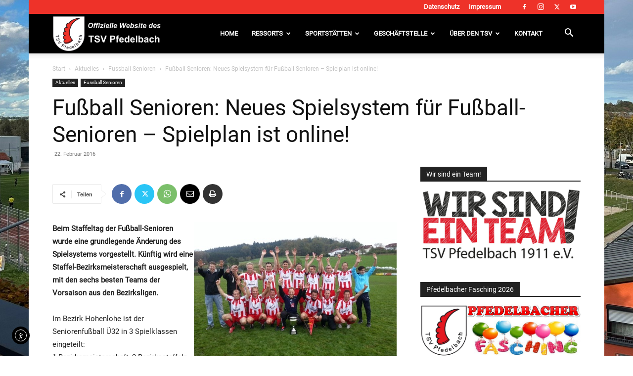

--- FILE ---
content_type: text/html; charset=UTF-8
request_url: https://tsv-pfedelbach.de/fussball-senioren-neues-spielsystem-fuer-fussball-senioren-spielplan-ist-online/
body_size: 57667
content:
<!doctype html >
<!--[if IE 8]>    <html class="ie8" lang="en"> <![endif]-->
<!--[if IE 9]>    <html class="ie9" lang="en"> <![endif]-->
<!--[if gt IE 8]><!--> <html lang="de"> <!--<![endif]-->
<head>
    <title>Fußball Senioren: Neues Spielsystem für Fußball-Senioren - Spielplan ist online! - TSV Pfedelbach 1911 e.V.</title>
    <meta charset="UTF-8" />
    <meta name="viewport" content="width=device-width, initial-scale=1.0">
    <link rel="pingback" href="https://tsv-pfedelbach.de/xmlrpc.php" />
    <meta name='robots' content='index, follow, max-image-preview:large, max-snippet:-1, max-video-preview:-1' />
<meta name="dlm-version" content="5.1.6"><link rel="icon" type="image/png" href="https://tsv-pfedelbach.de/wp-content/uploads/2019/06/TSV-Pfedelbach.ico">
	<!-- This site is optimized with the Yoast SEO plugin v26.7 - https://yoast.com/wordpress/plugins/seo/ -->
	<link rel="canonical" href="https://tsv-pfedelbach.de/fussball-senioren-neues-spielsystem-fuer-fussball-senioren-spielplan-ist-online/" />
	<meta property="og:locale" content="de_DE" />
	<meta property="og:type" content="article" />
	<meta property="og:title" content="Fußball Senioren: Neues Spielsystem für Fußball-Senioren - Spielplan ist online! - TSV Pfedelbach 1911 e.V." />
	<meta property="og:description" content="Beim Staffeltag der Fußball-Senioren wurde eine grundlegende Änderung des Spielsystems vorgestellt. Künftig wird eine Staffel-Bezirksmeisterschaft ausgespielt, mit den sechs besten Teams der Vorsaison aus den Bezirksligen. Im Bezirk Hohenlohe ist der Seniorenfußball Ü32 in 3 Spielklassen eingeteilt:1 Bezirksmeisterschaft, 2 Bezirksstaffeln und 4 Kreisstaffeln.Der Meister der Staffel Bezirksmeisterschaft ist Hohenloher Bezirksmeister. Dieser sowie der Tabellenzweite, Tabellendritte [&hellip;]" />
	<meta property="og:url" content="https://tsv-pfedelbach.de/fussball-senioren-neues-spielsystem-fuer-fussball-senioren-spielplan-ist-online/" />
	<meta property="og:site_name" content="TSV Pfedelbach 1911 e.V." />
	<meta property="article:publisher" content="https://www.facebook.com/tsvpfedelbach" />
	<meta property="article:author" content="https://www.facebook.com/marc.hofacker.1" />
	<meta property="article:published_time" content="2016-02-21T23:00:00+00:00" />
	<meta property="og:image" content="https://tsv-pfedelbach.de/images/stories/rokstories/2014-10-25-senioren.jpg" />
	<meta name="author" content="Marc Hofacker" />
	<meta name="twitter:card" content="summary_large_image" />
	<meta name="twitter:creator" content="@tsvpfedelbach" />
	<meta name="twitter:site" content="@tsvpfedelbach" />
	<meta name="twitter:label1" content="Verfasst von" />
	<meta name="twitter:data1" content="Marc Hofacker" />
	<meta name="twitter:label2" content="Geschätzte Lesezeit" />
	<meta name="twitter:data2" content="1 Minute" />
	<script type="application/ld+json" class="yoast-schema-graph">{"@context":"https://schema.org","@graph":[{"@type":"Article","@id":"https://tsv-pfedelbach.de/fussball-senioren-neues-spielsystem-fuer-fussball-senioren-spielplan-ist-online/#article","isPartOf":{"@id":"https://tsv-pfedelbach.de/fussball-senioren-neues-spielsystem-fuer-fussball-senioren-spielplan-ist-online/"},"author":{"name":"Marc Hofacker","@id":"https://tsv-pfedelbach.de/#/schema/person/714f78b0c6481c5a5e485c361a969737"},"headline":"Fußball Senioren: Neues Spielsystem für Fußball-Senioren &#8211; Spielplan ist online!","datePublished":"2016-02-21T23:00:00+00:00","mainEntityOfPage":{"@id":"https://tsv-pfedelbach.de/fussball-senioren-neues-spielsystem-fuer-fussball-senioren-spielplan-ist-online/"},"wordCount":149,"commentCount":0,"publisher":{"@id":"https://tsv-pfedelbach.de/#organization"},"image":{"@id":"https://tsv-pfedelbach.de/fussball-senioren-neues-spielsystem-fuer-fussball-senioren-spielplan-ist-online/#primaryimage"},"thumbnailUrl":"https://tsv-pfedelbach.de/images/stories/rokstories/2014-10-25-senioren.jpg","articleSection":["Fussball Senioren"],"inLanguage":"de","potentialAction":[{"@type":"CommentAction","name":"Comment","target":["https://tsv-pfedelbach.de/fussball-senioren-neues-spielsystem-fuer-fussball-senioren-spielplan-ist-online/#respond"]}]},{"@type":"WebPage","@id":"https://tsv-pfedelbach.de/fussball-senioren-neues-spielsystem-fuer-fussball-senioren-spielplan-ist-online/","url":"https://tsv-pfedelbach.de/fussball-senioren-neues-spielsystem-fuer-fussball-senioren-spielplan-ist-online/","name":"Fußball Senioren: Neues Spielsystem für Fußball-Senioren - Spielplan ist online! - TSV Pfedelbach 1911 e.V.","isPartOf":{"@id":"https://tsv-pfedelbach.de/#website"},"primaryImageOfPage":{"@id":"https://tsv-pfedelbach.de/fussball-senioren-neues-spielsystem-fuer-fussball-senioren-spielplan-ist-online/#primaryimage"},"image":{"@id":"https://tsv-pfedelbach.de/fussball-senioren-neues-spielsystem-fuer-fussball-senioren-spielplan-ist-online/#primaryimage"},"thumbnailUrl":"https://tsv-pfedelbach.de/images/stories/rokstories/2014-10-25-senioren.jpg","datePublished":"2016-02-21T23:00:00+00:00","breadcrumb":{"@id":"https://tsv-pfedelbach.de/fussball-senioren-neues-spielsystem-fuer-fussball-senioren-spielplan-ist-online/#breadcrumb"},"inLanguage":"de","potentialAction":[{"@type":"ReadAction","target":["https://tsv-pfedelbach.de/fussball-senioren-neues-spielsystem-fuer-fussball-senioren-spielplan-ist-online/"]}]},{"@type":"ImageObject","inLanguage":"de","@id":"https://tsv-pfedelbach.de/fussball-senioren-neues-spielsystem-fuer-fussball-senioren-spielplan-ist-online/#primaryimage","url":"https://tsv-pfedelbach.de/images/stories/rokstories/2014-10-25-senioren.jpg","contentUrl":"https://tsv-pfedelbach.de/images/stories/rokstories/2014-10-25-senioren.jpg"},{"@type":"BreadcrumbList","@id":"https://tsv-pfedelbach.de/fussball-senioren-neues-spielsystem-fuer-fussball-senioren-spielplan-ist-online/#breadcrumb","itemListElement":[{"@type":"ListItem","position":1,"name":"Startseite","item":"https://tsv-pfedelbach.de/"},{"@type":"ListItem","position":2,"name":"Fußball Senioren: Neues Spielsystem für Fußball-Senioren &#8211; Spielplan ist online!"}]},{"@type":"WebSite","@id":"https://tsv-pfedelbach.de/#website","url":"https://tsv-pfedelbach.de/","name":"TSV Pfedelbach 1911 e.V.","description":"","publisher":{"@id":"https://tsv-pfedelbach.de/#organization"},"potentialAction":[{"@type":"SearchAction","target":{"@type":"EntryPoint","urlTemplate":"https://tsv-pfedelbach.de/?s={search_term_string}"},"query-input":{"@type":"PropertyValueSpecification","valueRequired":true,"valueName":"search_term_string"}}],"inLanguage":"de"},{"@type":"Organization","@id":"https://tsv-pfedelbach.de/#organization","name":"TSV Pfedelbach","url":"https://tsv-pfedelbach.de/","logo":{"@type":"ImageObject","inLanguage":"de","@id":"https://tsv-pfedelbach.de/#/schema/logo/image/","url":"https://tsv-pfedelbach.de/wp-content/uploads/2021/02/TSV-Pfedelbach.png","contentUrl":"https://tsv-pfedelbach.de/wp-content/uploads/2021/02/TSV-Pfedelbach.png","width":500,"height":500,"caption":"TSV Pfedelbach"},"image":{"@id":"https://tsv-pfedelbach.de/#/schema/logo/image/"},"sameAs":["https://www.facebook.com/tsvpfedelbach","https://x.com/tsvpfedelbach","https://www.instagram.com/tsvpfedelbach/","https://www.youtube.com/user/tsvpfedelbach"]},{"@type":"Person","@id":"https://tsv-pfedelbach.de/#/schema/person/714f78b0c6481c5a5e485c361a969737","name":"Marc Hofacker","image":{"@type":"ImageObject","inLanguage":"de","@id":"https://tsv-pfedelbach.de/#/schema/person/image/","url":"https://secure.gravatar.com/avatar/341aa05b9b1585913e93738d846bb311aa55b294b72cfbc881bdb9d9c40af308?s=96&d=mm&r=g","contentUrl":"https://secure.gravatar.com/avatar/341aa05b9b1585913e93738d846bb311aa55b294b72cfbc881bdb9d9c40af308?s=96&d=mm&r=g","caption":"Marc Hofacker"},"sameAs":["http://hofacker-webdesign.de","https://www.facebook.com/marc.hofacker.1","Marc Hofacker"],"url":"https://tsv-pfedelbach.de/author/marc-hofacker/"}]}</script>
	<!-- / Yoast SEO plugin. -->


<link rel='dns-prefetch' href='//cdn.elementor.com' />
<link rel="alternate" type="application/rss+xml" title="TSV Pfedelbach 1911 e.V. &raquo; Feed" href="https://tsv-pfedelbach.de/feed/" />
<link rel="alternate" type="application/rss+xml" title="TSV Pfedelbach 1911 e.V. &raquo; Kommentar-Feed" href="https://tsv-pfedelbach.de/comments/feed/" />
<link rel="alternate" type="application/rss+xml" title="TSV Pfedelbach 1911 e.V. &raquo; Fußball Senioren: Neues Spielsystem für Fußball-Senioren &#8211; Spielplan ist online!-Kommentar-Feed" href="https://tsv-pfedelbach.de/fussball-senioren-neues-spielsystem-fuer-fussball-senioren-spielplan-ist-online/feed/" />
<link rel="alternate" title="oEmbed (JSON)" type="application/json+oembed" href="https://tsv-pfedelbach.de/wp-json/oembed/1.0/embed?url=https%3A%2F%2Ftsv-pfedelbach.de%2Ffussball-senioren-neues-spielsystem-fuer-fussball-senioren-spielplan-ist-online%2F" />
<link rel="alternate" title="oEmbed (XML)" type="text/xml+oembed" href="https://tsv-pfedelbach.de/wp-json/oembed/1.0/embed?url=https%3A%2F%2Ftsv-pfedelbach.de%2Ffussball-senioren-neues-spielsystem-fuer-fussball-senioren-spielplan-ist-online%2F&#038;format=xml" />
<style id='wp-img-auto-sizes-contain-inline-css' type='text/css'>
img:is([sizes=auto i],[sizes^="auto," i]){contain-intrinsic-size:3000px 1500px}
/*# sourceURL=wp-img-auto-sizes-contain-inline-css */
</style>
<link rel='stylesheet' id='dashicons-css' href='https://tsv-pfedelbach.de/wp-includes/css/dashicons.min.css?ver=47ea50afd2a93b205774b2f70d94bab6' type='text/css' media='all' />
<link rel='stylesheet' id='post-views-counter-frontend-css' href='https://tsv-pfedelbach.de/wp-content/plugins/post-views-counter/css/frontend.css?ver=1.7.0' type='text/css' media='all' />
<style id='wp-emoji-styles-inline-css' type='text/css'>

	img.wp-smiley, img.emoji {
		display: inline !important;
		border: none !important;
		box-shadow: none !important;
		height: 1em !important;
		width: 1em !important;
		margin: 0 0.07em !important;
		vertical-align: -0.1em !important;
		background: none !important;
		padding: 0 !important;
	}
/*# sourceURL=wp-emoji-styles-inline-css */
</style>
<style id='wp-block-library-inline-css' type='text/css'>
:root{--wp-block-synced-color:#7a00df;--wp-block-synced-color--rgb:122,0,223;--wp-bound-block-color:var(--wp-block-synced-color);--wp-editor-canvas-background:#ddd;--wp-admin-theme-color:#007cba;--wp-admin-theme-color--rgb:0,124,186;--wp-admin-theme-color-darker-10:#006ba1;--wp-admin-theme-color-darker-10--rgb:0,107,160.5;--wp-admin-theme-color-darker-20:#005a87;--wp-admin-theme-color-darker-20--rgb:0,90,135;--wp-admin-border-width-focus:2px}@media (min-resolution:192dpi){:root{--wp-admin-border-width-focus:1.5px}}.wp-element-button{cursor:pointer}:root .has-very-light-gray-background-color{background-color:#eee}:root .has-very-dark-gray-background-color{background-color:#313131}:root .has-very-light-gray-color{color:#eee}:root .has-very-dark-gray-color{color:#313131}:root .has-vivid-green-cyan-to-vivid-cyan-blue-gradient-background{background:linear-gradient(135deg,#00d084,#0693e3)}:root .has-purple-crush-gradient-background{background:linear-gradient(135deg,#34e2e4,#4721fb 50%,#ab1dfe)}:root .has-hazy-dawn-gradient-background{background:linear-gradient(135deg,#faaca8,#dad0ec)}:root .has-subdued-olive-gradient-background{background:linear-gradient(135deg,#fafae1,#67a671)}:root .has-atomic-cream-gradient-background{background:linear-gradient(135deg,#fdd79a,#004a59)}:root .has-nightshade-gradient-background{background:linear-gradient(135deg,#330968,#31cdcf)}:root .has-midnight-gradient-background{background:linear-gradient(135deg,#020381,#2874fc)}:root{--wp--preset--font-size--normal:16px;--wp--preset--font-size--huge:42px}.has-regular-font-size{font-size:1em}.has-larger-font-size{font-size:2.625em}.has-normal-font-size{font-size:var(--wp--preset--font-size--normal)}.has-huge-font-size{font-size:var(--wp--preset--font-size--huge)}.has-text-align-center{text-align:center}.has-text-align-left{text-align:left}.has-text-align-right{text-align:right}.has-fit-text{white-space:nowrap!important}#end-resizable-editor-section{display:none}.aligncenter{clear:both}.items-justified-left{justify-content:flex-start}.items-justified-center{justify-content:center}.items-justified-right{justify-content:flex-end}.items-justified-space-between{justify-content:space-between}.screen-reader-text{border:0;clip-path:inset(50%);height:1px;margin:-1px;overflow:hidden;padding:0;position:absolute;width:1px;word-wrap:normal!important}.screen-reader-text:focus{background-color:#ddd;clip-path:none;color:#444;display:block;font-size:1em;height:auto;left:5px;line-height:normal;padding:15px 23px 14px;text-decoration:none;top:5px;width:auto;z-index:100000}html :where(.has-border-color){border-style:solid}html :where([style*=border-top-color]){border-top-style:solid}html :where([style*=border-right-color]){border-right-style:solid}html :where([style*=border-bottom-color]){border-bottom-style:solid}html :where([style*=border-left-color]){border-left-style:solid}html :where([style*=border-width]){border-style:solid}html :where([style*=border-top-width]){border-top-style:solid}html :where([style*=border-right-width]){border-right-style:solid}html :where([style*=border-bottom-width]){border-bottom-style:solid}html :where([style*=border-left-width]){border-left-style:solid}html :where(img[class*=wp-image-]){height:auto;max-width:100%}:where(figure){margin:0 0 1em}html :where(.is-position-sticky){--wp-admin--admin-bar--position-offset:var(--wp-admin--admin-bar--height,0px)}@media screen and (max-width:600px){html :where(.is-position-sticky){--wp-admin--admin-bar--position-offset:0px}}

/*# sourceURL=wp-block-library-inline-css */
</style><style id='global-styles-inline-css' type='text/css'>
:root{--wp--preset--aspect-ratio--square: 1;--wp--preset--aspect-ratio--4-3: 4/3;--wp--preset--aspect-ratio--3-4: 3/4;--wp--preset--aspect-ratio--3-2: 3/2;--wp--preset--aspect-ratio--2-3: 2/3;--wp--preset--aspect-ratio--16-9: 16/9;--wp--preset--aspect-ratio--9-16: 9/16;--wp--preset--color--black: #000000;--wp--preset--color--cyan-bluish-gray: #abb8c3;--wp--preset--color--white: #ffffff;--wp--preset--color--pale-pink: #f78da7;--wp--preset--color--vivid-red: #cf2e2e;--wp--preset--color--luminous-vivid-orange: #ff6900;--wp--preset--color--luminous-vivid-amber: #fcb900;--wp--preset--color--light-green-cyan: #7bdcb5;--wp--preset--color--vivid-green-cyan: #00d084;--wp--preset--color--pale-cyan-blue: #8ed1fc;--wp--preset--color--vivid-cyan-blue: #0693e3;--wp--preset--color--vivid-purple: #9b51e0;--wp--preset--gradient--vivid-cyan-blue-to-vivid-purple: linear-gradient(135deg,rgb(6,147,227) 0%,rgb(155,81,224) 100%);--wp--preset--gradient--light-green-cyan-to-vivid-green-cyan: linear-gradient(135deg,rgb(122,220,180) 0%,rgb(0,208,130) 100%);--wp--preset--gradient--luminous-vivid-amber-to-luminous-vivid-orange: linear-gradient(135deg,rgb(252,185,0) 0%,rgb(255,105,0) 100%);--wp--preset--gradient--luminous-vivid-orange-to-vivid-red: linear-gradient(135deg,rgb(255,105,0) 0%,rgb(207,46,46) 100%);--wp--preset--gradient--very-light-gray-to-cyan-bluish-gray: linear-gradient(135deg,rgb(238,238,238) 0%,rgb(169,184,195) 100%);--wp--preset--gradient--cool-to-warm-spectrum: linear-gradient(135deg,rgb(74,234,220) 0%,rgb(151,120,209) 20%,rgb(207,42,186) 40%,rgb(238,44,130) 60%,rgb(251,105,98) 80%,rgb(254,248,76) 100%);--wp--preset--gradient--blush-light-purple: linear-gradient(135deg,rgb(255,206,236) 0%,rgb(152,150,240) 100%);--wp--preset--gradient--blush-bordeaux: linear-gradient(135deg,rgb(254,205,165) 0%,rgb(254,45,45) 50%,rgb(107,0,62) 100%);--wp--preset--gradient--luminous-dusk: linear-gradient(135deg,rgb(255,203,112) 0%,rgb(199,81,192) 50%,rgb(65,88,208) 100%);--wp--preset--gradient--pale-ocean: linear-gradient(135deg,rgb(255,245,203) 0%,rgb(182,227,212) 50%,rgb(51,167,181) 100%);--wp--preset--gradient--electric-grass: linear-gradient(135deg,rgb(202,248,128) 0%,rgb(113,206,126) 100%);--wp--preset--gradient--midnight: linear-gradient(135deg,rgb(2,3,129) 0%,rgb(40,116,252) 100%);--wp--preset--font-size--small: 11px;--wp--preset--font-size--medium: 20px;--wp--preset--font-size--large: 32px;--wp--preset--font-size--x-large: 42px;--wp--preset--font-size--regular: 15px;--wp--preset--font-size--larger: 50px;--wp--preset--spacing--20: 0.44rem;--wp--preset--spacing--30: 0.67rem;--wp--preset--spacing--40: 1rem;--wp--preset--spacing--50: 1.5rem;--wp--preset--spacing--60: 2.25rem;--wp--preset--spacing--70: 3.38rem;--wp--preset--spacing--80: 5.06rem;--wp--preset--shadow--natural: 6px 6px 9px rgba(0, 0, 0, 0.2);--wp--preset--shadow--deep: 12px 12px 50px rgba(0, 0, 0, 0.4);--wp--preset--shadow--sharp: 6px 6px 0px rgba(0, 0, 0, 0.2);--wp--preset--shadow--outlined: 6px 6px 0px -3px rgb(255, 255, 255), 6px 6px rgb(0, 0, 0);--wp--preset--shadow--crisp: 6px 6px 0px rgb(0, 0, 0);}:where(.is-layout-flex){gap: 0.5em;}:where(.is-layout-grid){gap: 0.5em;}body .is-layout-flex{display: flex;}.is-layout-flex{flex-wrap: wrap;align-items: center;}.is-layout-flex > :is(*, div){margin: 0;}body .is-layout-grid{display: grid;}.is-layout-grid > :is(*, div){margin: 0;}:where(.wp-block-columns.is-layout-flex){gap: 2em;}:where(.wp-block-columns.is-layout-grid){gap: 2em;}:where(.wp-block-post-template.is-layout-flex){gap: 1.25em;}:where(.wp-block-post-template.is-layout-grid){gap: 1.25em;}.has-black-color{color: var(--wp--preset--color--black) !important;}.has-cyan-bluish-gray-color{color: var(--wp--preset--color--cyan-bluish-gray) !important;}.has-white-color{color: var(--wp--preset--color--white) !important;}.has-pale-pink-color{color: var(--wp--preset--color--pale-pink) !important;}.has-vivid-red-color{color: var(--wp--preset--color--vivid-red) !important;}.has-luminous-vivid-orange-color{color: var(--wp--preset--color--luminous-vivid-orange) !important;}.has-luminous-vivid-amber-color{color: var(--wp--preset--color--luminous-vivid-amber) !important;}.has-light-green-cyan-color{color: var(--wp--preset--color--light-green-cyan) !important;}.has-vivid-green-cyan-color{color: var(--wp--preset--color--vivid-green-cyan) !important;}.has-pale-cyan-blue-color{color: var(--wp--preset--color--pale-cyan-blue) !important;}.has-vivid-cyan-blue-color{color: var(--wp--preset--color--vivid-cyan-blue) !important;}.has-vivid-purple-color{color: var(--wp--preset--color--vivid-purple) !important;}.has-black-background-color{background-color: var(--wp--preset--color--black) !important;}.has-cyan-bluish-gray-background-color{background-color: var(--wp--preset--color--cyan-bluish-gray) !important;}.has-white-background-color{background-color: var(--wp--preset--color--white) !important;}.has-pale-pink-background-color{background-color: var(--wp--preset--color--pale-pink) !important;}.has-vivid-red-background-color{background-color: var(--wp--preset--color--vivid-red) !important;}.has-luminous-vivid-orange-background-color{background-color: var(--wp--preset--color--luminous-vivid-orange) !important;}.has-luminous-vivid-amber-background-color{background-color: var(--wp--preset--color--luminous-vivid-amber) !important;}.has-light-green-cyan-background-color{background-color: var(--wp--preset--color--light-green-cyan) !important;}.has-vivid-green-cyan-background-color{background-color: var(--wp--preset--color--vivid-green-cyan) !important;}.has-pale-cyan-blue-background-color{background-color: var(--wp--preset--color--pale-cyan-blue) !important;}.has-vivid-cyan-blue-background-color{background-color: var(--wp--preset--color--vivid-cyan-blue) !important;}.has-vivid-purple-background-color{background-color: var(--wp--preset--color--vivid-purple) !important;}.has-black-border-color{border-color: var(--wp--preset--color--black) !important;}.has-cyan-bluish-gray-border-color{border-color: var(--wp--preset--color--cyan-bluish-gray) !important;}.has-white-border-color{border-color: var(--wp--preset--color--white) !important;}.has-pale-pink-border-color{border-color: var(--wp--preset--color--pale-pink) !important;}.has-vivid-red-border-color{border-color: var(--wp--preset--color--vivid-red) !important;}.has-luminous-vivid-orange-border-color{border-color: var(--wp--preset--color--luminous-vivid-orange) !important;}.has-luminous-vivid-amber-border-color{border-color: var(--wp--preset--color--luminous-vivid-amber) !important;}.has-light-green-cyan-border-color{border-color: var(--wp--preset--color--light-green-cyan) !important;}.has-vivid-green-cyan-border-color{border-color: var(--wp--preset--color--vivid-green-cyan) !important;}.has-pale-cyan-blue-border-color{border-color: var(--wp--preset--color--pale-cyan-blue) !important;}.has-vivid-cyan-blue-border-color{border-color: var(--wp--preset--color--vivid-cyan-blue) !important;}.has-vivid-purple-border-color{border-color: var(--wp--preset--color--vivid-purple) !important;}.has-vivid-cyan-blue-to-vivid-purple-gradient-background{background: var(--wp--preset--gradient--vivid-cyan-blue-to-vivid-purple) !important;}.has-light-green-cyan-to-vivid-green-cyan-gradient-background{background: var(--wp--preset--gradient--light-green-cyan-to-vivid-green-cyan) !important;}.has-luminous-vivid-amber-to-luminous-vivid-orange-gradient-background{background: var(--wp--preset--gradient--luminous-vivid-amber-to-luminous-vivid-orange) !important;}.has-luminous-vivid-orange-to-vivid-red-gradient-background{background: var(--wp--preset--gradient--luminous-vivid-orange-to-vivid-red) !important;}.has-very-light-gray-to-cyan-bluish-gray-gradient-background{background: var(--wp--preset--gradient--very-light-gray-to-cyan-bluish-gray) !important;}.has-cool-to-warm-spectrum-gradient-background{background: var(--wp--preset--gradient--cool-to-warm-spectrum) !important;}.has-blush-light-purple-gradient-background{background: var(--wp--preset--gradient--blush-light-purple) !important;}.has-blush-bordeaux-gradient-background{background: var(--wp--preset--gradient--blush-bordeaux) !important;}.has-luminous-dusk-gradient-background{background: var(--wp--preset--gradient--luminous-dusk) !important;}.has-pale-ocean-gradient-background{background: var(--wp--preset--gradient--pale-ocean) !important;}.has-electric-grass-gradient-background{background: var(--wp--preset--gradient--electric-grass) !important;}.has-midnight-gradient-background{background: var(--wp--preset--gradient--midnight) !important;}.has-small-font-size{font-size: var(--wp--preset--font-size--small) !important;}.has-medium-font-size{font-size: var(--wp--preset--font-size--medium) !important;}.has-large-font-size{font-size: var(--wp--preset--font-size--large) !important;}.has-x-large-font-size{font-size: var(--wp--preset--font-size--x-large) !important;}
/*# sourceURL=global-styles-inline-css */
</style>

<style id='classic-theme-styles-inline-css' type='text/css'>
/*! This file is auto-generated */
.wp-block-button__link{color:#fff;background-color:#32373c;border-radius:9999px;box-shadow:none;text-decoration:none;padding:calc(.667em + 2px) calc(1.333em + 2px);font-size:1.125em}.wp-block-file__button{background:#32373c;color:#fff;text-decoration:none}
/*# sourceURL=/wp-includes/css/classic-themes.min.css */
</style>
<link rel='stylesheet' id='responsive-lightbox-tosrus-css' href='https://tsv-pfedelbach.de/wp-content/plugins/responsive-lightbox/assets/tosrus/jquery.tosrus.min.css?ver=2.5.0' type='text/css' media='all' />
<link rel='stylesheet' id='widgetopts-styles-css' href='https://tsv-pfedelbach.de/wp-content/plugins/widget-options/assets/css/widget-options.css?ver=4.1.3' type='text/css' media='all' />
<link rel='stylesheet' id='ea11y-widget-fonts-css' href='https://tsv-pfedelbach.de/wp-content/plugins/pojo-accessibility/assets/build/fonts.css?ver=3.9.1' type='text/css' media='all' />
<link rel='stylesheet' id='ea11y-skip-link-css' href='https://tsv-pfedelbach.de/wp-content/plugins/pojo-accessibility/assets/build/skip-link.css?ver=3.9.1' type='text/css' media='all' />
<link rel='stylesheet' id='td-plugin-newsletter-css' href='https://tsv-pfedelbach.de/wp-content/plugins/td-newsletter/style.css?ver=12.7.3' type='text/css' media='all' />
<link rel='stylesheet' id='td-plugin-multi-purpose-css' href='https://tsv-pfedelbach.de/wp-content/plugins/td-composer/td-multi-purpose/style.css?ver=7cd248d7ca13c255207c3f8b916c3f00' type='text/css' media='all' />
<link rel='stylesheet' id='tablepress-default-css' href='https://tsv-pfedelbach.de/wp-content/plugins/tablepress/css/build/default.css?ver=3.2.6' type='text/css' media='all' />
<link rel='stylesheet' id='tds-front-css' href='https://tsv-pfedelbach.de/wp-content/plugins/td-subscription/assets/css/tds-front.css?ver=1.7.3' type='text/css' media='all' />
<link rel='stylesheet' id='td-theme-css' href='https://tsv-pfedelbach.de/wp-content/themes/Newspaper/style.css?ver=12.7.3' type='text/css' media='all' />
<style id='td-theme-inline-css' type='text/css'>@media (max-width:767px){.td-header-desktop-wrap{display:none}}@media (min-width:767px){.td-header-mobile-wrap{display:none}}</style>
<link rel='stylesheet' id='__EPYT__style-css' href='https://tsv-pfedelbach.de/wp-content/plugins/youtube-embed-plus/styles/ytprefs.min.css?ver=14.2.4' type='text/css' media='all' />
<style id='__EPYT__style-inline-css' type='text/css'>

                .epyt-gallery-thumb {
                        width: 33.333%;
                }
                
/*# sourceURL=__EPYT__style-inline-css */
</style>
<link rel='stylesheet' id='td-legacy-framework-front-style-css' href='https://tsv-pfedelbach.de/wp-content/plugins/td-composer/legacy/Newspaper/assets/css/td_legacy_main.css?ver=7cd248d7ca13c255207c3f8b916c3f00' type='text/css' media='all' />
<link rel='stylesheet' id='td-standard-pack-framework-front-style-css' href='https://tsv-pfedelbach.de/wp-content/plugins/td-standard-pack/Newspaper/assets/css/td_standard_pack_main.css?ver=c12e6da63ed2f212e87e44e5e9b9a302' type='text/css' media='all' />
<link rel='stylesheet' id='td-theme-demo-style-css' href='https://tsv-pfedelbach.de/wp-content/plugins/td-composer/legacy/Newspaper/includes/demos/sport/demo_style.css?ver=12.7.3' type='text/css' media='all' />
<script type="text/javascript" src="https://tsv-pfedelbach.de/wp-includes/js/jquery/jquery.min.js?ver=3.7.1" id="jquery-core-js"></script>
<script type="text/javascript" src="https://tsv-pfedelbach.de/wp-includes/js/jquery/jquery-migrate.min.js?ver=3.4.1" id="jquery-migrate-js"></script>
<script type="text/javascript" id="3d-flip-book-client-locale-loader-js-extra">
/* <![CDATA[ */
var FB3D_CLIENT_LOCALE = {"ajaxurl":"https://tsv-pfedelbach.de/wp-admin/admin-ajax.php","dictionary":{"Table of contents":"Table of contents","Close":"Close","Bookmarks":"Bookmarks","Thumbnails":"Thumbnails","Search":"Search","Share":"Share","Facebook":"Facebook","Twitter":"Twitter","Email":"Email","Play":"Play","Previous page":"Previous page","Next page":"Next page","Zoom in":"Zoom in","Zoom out":"Zoom out","Fit view":"Fit view","Auto play":"Auto play","Full screen":"Full screen","More":"More","Smart pan":"Smart pan","Single page":"Single page","Sounds":"Sounds","Stats":"Stats","Print":"Print","Download":"Download","Goto first page":"Goto first page","Goto last page":"Goto last page"},"images":"https://tsv-pfedelbach.de/wp-content/plugins/interactive-3d-flipbook-powered-physics-engine/assets/images/","jsData":{"urls":[],"posts":{"ids_mis":[],"ids":[]},"pages":[],"firstPages":[],"bookCtrlProps":[],"bookTemplates":[]},"key":"3d-flip-book","pdfJS":{"pdfJsLib":"https://tsv-pfedelbach.de/wp-content/plugins/interactive-3d-flipbook-powered-physics-engine/assets/js/pdf.min.js?ver=4.3.136","pdfJsWorker":"https://tsv-pfedelbach.de/wp-content/plugins/interactive-3d-flipbook-powered-physics-engine/assets/js/pdf.worker.js?ver=4.3.136","stablePdfJsLib":"https://tsv-pfedelbach.de/wp-content/plugins/interactive-3d-flipbook-powered-physics-engine/assets/js/stable/pdf.min.js?ver=2.5.207","stablePdfJsWorker":"https://tsv-pfedelbach.de/wp-content/plugins/interactive-3d-flipbook-powered-physics-engine/assets/js/stable/pdf.worker.js?ver=2.5.207","pdfJsCMapUrl":"https://tsv-pfedelbach.de/wp-content/plugins/interactive-3d-flipbook-powered-physics-engine/assets/cmaps/"},"cacheurl":"https://tsv-pfedelbach.de/wp-content/uploads/3d-flip-book/cache/","pluginsurl":"https://tsv-pfedelbach.de/wp-content/plugins/","pluginurl":"https://tsv-pfedelbach.de/wp-content/plugins/interactive-3d-flipbook-powered-physics-engine/","thumbnailSize":{"width":"150","height":"150"},"version":"1.16.17"};
//# sourceURL=3d-flip-book-client-locale-loader-js-extra
/* ]]> */
</script>
<script type="text/javascript" src="https://tsv-pfedelbach.de/wp-content/plugins/interactive-3d-flipbook-powered-physics-engine/assets/js/client-locale-loader.js?ver=1.16.17" id="3d-flip-book-client-locale-loader-js" async="async" data-wp-strategy="async"></script>
<script type="text/javascript" src="https://tsv-pfedelbach.de/wp-content/plugins/responsive-lightbox/assets/dompurify/purify.min.js?ver=3.3.1" id="dompurify-js"></script>
<script type="text/javascript" id="responsive-lightbox-sanitizer-js-before">
/* <![CDATA[ */
window.RLG = window.RLG || {}; window.RLG.sanitizeAllowedHosts = ["youtube.com","www.youtube.com","youtu.be","vimeo.com","player.vimeo.com"];
//# sourceURL=responsive-lightbox-sanitizer-js-before
/* ]]> */
</script>
<script type="text/javascript" src="https://tsv-pfedelbach.de/wp-content/plugins/responsive-lightbox/js/sanitizer.js?ver=2.6.1" id="responsive-lightbox-sanitizer-js"></script>
<script type="text/javascript" src="https://tsv-pfedelbach.de/wp-content/plugins/responsive-lightbox/assets/tosrus/jquery.tosrus.min.js?ver=2.5.0" id="responsive-lightbox-tosrus-js"></script>
<script type="text/javascript" src="https://tsv-pfedelbach.de/wp-includes/js/underscore.min.js?ver=1.13.7" id="underscore-js"></script>
<script type="text/javascript" src="https://tsv-pfedelbach.de/wp-content/plugins/responsive-lightbox/assets/infinitescroll/infinite-scroll.pkgd.min.js?ver=4.0.1" id="responsive-lightbox-infinite-scroll-js"></script>
<script type="text/javascript" id="responsive-lightbox-js-before">
/* <![CDATA[ */
var rlArgs = {"script":"tosrus","selector":"lightbox","customEvents":"ajaxComplete","activeGalleries":true,"effect":"slide","infinite":true,"keys":false,"autoplay":true,"pauseOnHover":false,"timeout":4000,"pagination":true,"paginationType":"thumbnails","closeOnClick":false,"woocommerce_gallery":false,"ajaxurl":"https:\/\/tsv-pfedelbach.de\/wp-admin\/admin-ajax.php","nonce":"f8fedd42ca","preview":false,"postId":2358,"scriptExtension":false};

//# sourceURL=responsive-lightbox-js-before
/* ]]> */
</script>
<script type="text/javascript" src="https://tsv-pfedelbach.de/wp-content/plugins/responsive-lightbox/js/front.js?ver=2.6.1" id="responsive-lightbox-js"></script>
<script type="text/javascript" id="__ytprefs__-js-extra">
/* <![CDATA[ */
var _EPYT_ = {"ajaxurl":"https://tsv-pfedelbach.de/wp-admin/admin-ajax.php","security":"b9faa20429","gallery_scrolloffset":"20","eppathtoscripts":"https://tsv-pfedelbach.de/wp-content/plugins/youtube-embed-plus/scripts/","eppath":"https://tsv-pfedelbach.de/wp-content/plugins/youtube-embed-plus/","epresponsiveselector":"[\"iframe.__youtube_prefs_widget__\"]","epdovol":"1","version":"14.2.4","evselector":"iframe.__youtube_prefs__[src], iframe[src*=\"youtube.com/embed/\"], iframe[src*=\"youtube-nocookie.com/embed/\"]","ajax_compat":"","maxres_facade":"eager","ytapi_load":"light","pause_others":"","stopMobileBuffer":"1","facade_mode":"","not_live_on_channel":""};
//# sourceURL=__ytprefs__-js-extra
/* ]]> */
</script>
<script type="text/javascript" src="https://tsv-pfedelbach.de/wp-content/plugins/youtube-embed-plus/scripts/ytprefs.min.js?ver=14.2.4" id="__ytprefs__-js"></script>
<link rel="https://api.w.org/" href="https://tsv-pfedelbach.de/wp-json/" /><link rel="alternate" title="JSON" type="application/json" href="https://tsv-pfedelbach.de/wp-json/wp/v2/posts/2358" />		<script type="text/javascript">
			var StrCPVisits_page_data = {
				'abort' : 'false',
				'title' : 'Fußball Senioren: Neues Spielsystem für Fußball-Senioren - Spielplan ist online!',
			};
		</script>
		<noscript><style>.vce-row-container .vcv-lozad {display: none}</style></noscript><meta name="generator" content="Powered by Visual Composer Website Builder - fast and easy-to-use drag and drop visual editor for WordPress."/>
<!-- JS generated by theme -->

<script type="text/javascript" id="td-generated-header-js">
    
    

	    var tdBlocksArray = []; //here we store all the items for the current page

	    // td_block class - each ajax block uses a object of this class for requests
	    function tdBlock() {
		    this.id = '';
		    this.block_type = 1; //block type id (1-234 etc)
		    this.atts = '';
		    this.td_column_number = '';
		    this.td_current_page = 1; //
		    this.post_count = 0; //from wp
		    this.found_posts = 0; //from wp
		    this.max_num_pages = 0; //from wp
		    this.td_filter_value = ''; //current live filter value
		    this.is_ajax_running = false;
		    this.td_user_action = ''; // load more or infinite loader (used by the animation)
		    this.header_color = '';
		    this.ajax_pagination_infinite_stop = ''; //show load more at page x
	    }

        // td_js_generator - mini detector
        ( function () {
            var htmlTag = document.getElementsByTagName("html")[0];

	        if ( navigator.userAgent.indexOf("MSIE 10.0") > -1 ) {
                htmlTag.className += ' ie10';
            }

            if ( !!navigator.userAgent.match(/Trident.*rv\:11\./) ) {
                htmlTag.className += ' ie11';
            }

	        if ( navigator.userAgent.indexOf("Edge") > -1 ) {
                htmlTag.className += ' ieEdge';
            }

            if ( /(iPad|iPhone|iPod)/g.test(navigator.userAgent) ) {
                htmlTag.className += ' td-md-is-ios';
            }

            var user_agent = navigator.userAgent.toLowerCase();
            if ( user_agent.indexOf("android") > -1 ) {
                htmlTag.className += ' td-md-is-android';
            }

            if ( -1 !== navigator.userAgent.indexOf('Mac OS X')  ) {
                htmlTag.className += ' td-md-is-os-x';
            }

            if ( /chrom(e|ium)/.test(navigator.userAgent.toLowerCase()) ) {
               htmlTag.className += ' td-md-is-chrome';
            }

            if ( -1 !== navigator.userAgent.indexOf('Firefox') ) {
                htmlTag.className += ' td-md-is-firefox';
            }

            if ( -1 !== navigator.userAgent.indexOf('Safari') && -1 === navigator.userAgent.indexOf('Chrome') ) {
                htmlTag.className += ' td-md-is-safari';
            }

            if( -1 !== navigator.userAgent.indexOf('IEMobile') ){
                htmlTag.className += ' td-md-is-iemobile';
            }

        })();

        var tdLocalCache = {};

        ( function () {
            "use strict";

            tdLocalCache = {
                data: {},
                remove: function (resource_id) {
                    delete tdLocalCache.data[resource_id];
                },
                exist: function (resource_id) {
                    return tdLocalCache.data.hasOwnProperty(resource_id) && tdLocalCache.data[resource_id] !== null;
                },
                get: function (resource_id) {
                    return tdLocalCache.data[resource_id];
                },
                set: function (resource_id, cachedData) {
                    tdLocalCache.remove(resource_id);
                    tdLocalCache.data[resource_id] = cachedData;
                }
            };
        })();

    
    
var td_viewport_interval_list=[{"limitBottom":767,"sidebarWidth":228},{"limitBottom":1018,"sidebarWidth":300},{"limitBottom":1140,"sidebarWidth":324}];
var td_animation_stack_effect="type1";
var tds_animation_stack=true;
var td_animation_stack_specific_selectors=".entry-thumb, img[class*=\"wp-image-\"], a.td-sml-link-to-image > img, .td-lazy-img";
var td_animation_stack_general_selectors=".td-animation-stack .entry-thumb, .post .entry-thumb, .post img[class*=\"wp-image-\"], .post a.td-sml-link-to-image > img, .td-animation-stack .td-lazy-img";
var tds_general_modal_image="yes";
var tds_show_more_info="Weitere Infos anzeigen";
var tds_show_less_info="Weniger Infos anzeigen";
var tdc_is_installed="yes";
var tdc_domain_active=false;
var td_ajax_url="https:\/\/tsv-pfedelbach.de\/wp-admin\/admin-ajax.php?td_theme_name=Newspaper&v=12.7.3";
var td_get_template_directory_uri="https:\/\/tsv-pfedelbach.de\/wp-content\/plugins\/td-composer\/legacy\/common";
var tds_snap_menu="snap";
var tds_logo_on_sticky="show_header_logo";
var tds_header_style="tdm_header_style_3";
var td_please_wait="Bitte warten...";
var td_email_user_pass_incorrect="Benutzername oder Passwort falsch!";
var td_email_user_incorrect="E-Mail-Adresse oder Benutzername falsch!";
var td_email_incorrect="E-Mail-Adresse nicht korrekt!";
var td_user_incorrect="Benutzername falsch!";
var td_email_user_empty="E-Mail oder Benutzername leer!";
var td_pass_empty="Leer passieren!";
var td_pass_pattern_incorrect="Ung\u00fcltiges Passmuster!";
var td_retype_pass_incorrect="Erneut eingegebener Pass falsch!";
var tds_more_articles_on_post_enable="";
var tds_more_articles_on_post_time_to_wait="";
var tds_more_articles_on_post_pages_distance_from_top=0;
var tds_captcha="";
var tds_theme_color_site_wide="#ee3229";
var tds_smart_sidebar="enabled";
var tdThemeName="Newspaper";
var tdThemeNameWl="Newspaper";
var td_magnific_popup_translation_tPrev="Vorherige (Pfeiltaste links)";
var td_magnific_popup_translation_tNext="Weiter (rechte Pfeiltaste)";
var td_magnific_popup_translation_tCounter="%curr% von %total%";
var td_magnific_popup_translation_ajax_tError="Der Inhalt von %url% konnte nicht geladen werden.";
var td_magnific_popup_translation_image_tError="Das Bild #%curr% konnte nicht geladen werden.";
var tdBlockNonce="6dc1503368";
var tdMobileMenu="enabled";
var tdMobileSearch="enabled";
var tdDateNamesI18n={"month_names":["Januar","Februar","M\u00e4rz","April","Mai","Juni","Juli","August","September","Oktober","November","Dezember"],"month_names_short":["Jan.","Feb.","M\u00e4rz","Apr.","Mai","Juni","Juli","Aug.","Sep.","Okt.","Nov.","Dez."],"day_names":["Sonntag","Montag","Dienstag","Mittwoch","Donnerstag","Freitag","Samstag"],"day_names_short":["So.","Mo.","Di.","Mi.","Do.","Fr.","Sa."]};
var td_reset_pass_empty="Bitte geben Sie ein neues Passwort ein, bevor Sie fortfahren.";
var td_reset_pass_confirm_empty="Bitte best\u00e4tigen Sie das neue Passwort, bevor Sie fortfahren.";
var td_reset_pass_not_matching="Bitte stellen Sie sicher, dass die Passw\u00f6rter \u00fcbereinstimmen.";
var tdb_modal_confirm="Speichern";
var tdb_modal_cancel="Stornieren";
var tdb_modal_confirm_alt="Ja";
var tdb_modal_cancel_alt="NEIN";
var td_deploy_mode="deploy";
var td_ad_background_click_link="";
var td_ad_background_click_target="";
</script>

<!-- Quantcast Choice. Consent Manager Tag v2.0 (for TCF 2.0) -->
<script type="text/javascript" async=true>
(function() {
  var host = window.location.hostname;
  var element = document.createElement('script');
  var firstScript = document.getElementsByTagName('script')[0];
  var url = 'https://cmp.quantcast.com'
    .concat('/choice/', '-x00JE9-hjzLg', '/', host, '/choice.js?tag_version=V2');
  var uspTries = 0;
  var uspTriesLimit = 3;
  element.async = true;
  element.type = 'text/javascript';
  element.src = url;

  firstScript.parentNode.insertBefore(element, firstScript);

  function makeStub() {
    var TCF_LOCATOR_NAME = '__tcfapiLocator';
    var queue = [];
    var win = window;
    var cmpFrame;

    function addFrame() {
      var doc = win.document;
      var otherCMP = !!(win.frames[TCF_LOCATOR_NAME]);

      if (!otherCMP) {
        if (doc.body) {
          var iframe = doc.createElement('iframe');

          iframe.style.cssText = 'display:none';
          iframe.name = TCF_LOCATOR_NAME;
          doc.body.appendChild(iframe);
        } else {
          setTimeout(addFrame, 5);
        }
      }
      return !otherCMP;
    }

    function tcfAPIHandler() {
      var gdprApplies;
      var args = arguments;

      if (!args.length) {
        return queue;
      } else if (args[0] === 'setGdprApplies') {
        if (
          args.length > 3 &&
          args[2] === 2 &&
          typeof args[3] === 'boolean'
        ) {
          gdprApplies = args[3];
          if (typeof args[2] === 'function') {
            args[2]('set', true);
          }
        }
      } else if (args[0] === 'ping') {
        var retr = {
          gdprApplies: gdprApplies,
          cmpLoaded: false,
          cmpStatus: 'stub'
        };

        if (typeof args[2] === 'function') {
          args[2](retr);
        }
      } else {
        if(args[0] === 'init' && typeof args[3] === 'object') {
          args[3] = Object.assign(args[3], { tag_version: 'V2' });
        }
        queue.push(args);
      }
    }

    function postMessageEventHandler(event) {
      var msgIsString = typeof event.data === 'string';
      var json = {};

      try {
        if (msgIsString) {
          json = JSON.parse(event.data);
        } else {
          json = event.data;
        }
      } catch (ignore) {}

      var payload = json.__tcfapiCall;

      if (payload) {
        window.__tcfapi(
          payload.command,
          payload.version,
          function(retValue, success) {
            var returnMsg = {
              __tcfapiReturn: {
                returnValue: retValue,
                success: success,
                callId: payload.callId
              }
            };
            if (msgIsString) {
              returnMsg = JSON.stringify(returnMsg);
            }
            if (event && event.source && event.source.postMessage) {
              event.source.postMessage(returnMsg, '*');
            }
          },
          payload.parameter
        );
      }
    }

    while (win) {
      try {
        if (win.frames[TCF_LOCATOR_NAME]) {
          cmpFrame = win;
          break;
        }
      } catch (ignore) {}

      if (win === window.top) {
        break;
      }
      win = win.parent;
    }
    if (!cmpFrame) {
      addFrame();
      win.__tcfapi = tcfAPIHandler;
      win.addEventListener('message', postMessageEventHandler, false);
    }
  };

  makeStub();

  var uspStubFunction = function() {
    var arg = arguments;
    if (typeof window.__uspapi !== uspStubFunction) {
      setTimeout(function() {
        if (typeof window.__uspapi !== 'undefined') {
          window.__uspapi.apply(window.__uspapi, arg);
        }
      }, 500);
    }
  };

  var checkIfUspIsReady = function() {
    uspTries++;
    if (window.__uspapi === uspStubFunction && uspTries < uspTriesLimit) {
      console.warn('USP is not accessible');
    } else {
      clearInterval(uspInterval);
    }
  };

  if (typeof window.__uspapi === 'undefined') {
    window.__uspapi = uspStubFunction;
    var uspInterval = setInterval(checkIfUspIsReady, 6000);
  }
})();
</script>
<!-- End Quantcast Choice. Consent Manager Tag v2.0 (for TCF 2.0) -->


<script type="application/ld+json">
    {
        "@context": "https://schema.org",
        "@type": "BreadcrumbList",
        "itemListElement": [
            {
                "@type": "ListItem",
                "position": 1,
                "item": {
                    "@type": "WebSite",
                    "@id": "https://tsv-pfedelbach.de/",
                    "name": "Start"
                }
            },
            {
                "@type": "ListItem",
                "position": 2,
                    "item": {
                    "@type": "WebPage",
                    "@id": "https://tsv-pfedelbach.de/category/aktuelles/",
                    "name": "Aktuelles"
                }
            }
            ,{
                "@type": "ListItem",
                "position": 3,
                    "item": {
                    "@type": "WebPage",
                    "@id": "https://tsv-pfedelbach.de/category/aktuelles/schlagzeilen-fussball-senioren/",
                    "name": "Fussball Senioren"                                
                }
            }
            ,{
                "@type": "ListItem",
                "position": 4,
                    "item": {
                    "@type": "WebPage",
                    "@id": "https://tsv-pfedelbach.de/fussball-senioren-neues-spielsystem-fuer-fussball-senioren-spielplan-ist-online/",
                    "name": "Fußball Senioren: Neues Spielsystem für Fußball-Senioren &#8211; Spielplan ist online!"                                
                }
            }    
        ]
    }
</script>
<link rel="icon" href="https://tsv-pfedelbach.de/wp-content/uploads/2019/07/TSV-Pfedelbach-150x150.png" sizes="32x32" />
<link rel="icon" href="https://tsv-pfedelbach.de/wp-content/uploads/2019/07/TSV-Pfedelbach.png" sizes="192x192" />
<link rel="apple-touch-icon" href="https://tsv-pfedelbach.de/wp-content/uploads/2019/07/TSV-Pfedelbach.png" />
<meta name="msapplication-TileImage" content="https://tsv-pfedelbach.de/wp-content/uploads/2019/07/TSV-Pfedelbach.png" />
		<style type="text/css" id="wp-custom-css">
			table, th, td { border: none; }		</style>
		
<!-- Button style compiled by theme -->

<style>.tdm-btn-style1{background-color:#ee3229}.tdm-btn-style2:before{border-color:#ee3229}.tdm-btn-style2{color:#ee3229}.tdm-btn-style3{-webkit-box-shadow:0 2px 16px #ee3229;-moz-box-shadow:0 2px 16px #ee3229;box-shadow:0 2px 16px #ee3229}.tdm-btn-style3:hover{-webkit-box-shadow:0 4px 26px #ee3229;-moz-box-shadow:0 4px 26px #ee3229;box-shadow:0 4px 26px #ee3229}</style>

	<style id="tdw-css-placeholder">.stephpewxdslpsxjwyve{}.step4636435346{}var a=1;var b=2;var c=4;</style></head>

<body data-rsssl=1 class="wp-singular post-template-default single single-post postid-2358 single-format-standard wp-theme-Newspaper td-standard-pack vcwb ally-default fussball-senioren-neues-spielsystem-fuer-fussball-senioren-spielplan-ist-online global-block-template-1 td-sport-stack single_template_2 td-animation-stack-type1 td-boxed-layout" itemscope="itemscope" itemtype="https://schema.org/WebPage">

<div class="td-scroll-up" data-style="style2"><div class="td-scroll-up-tooltip"><span class="td-scroll-up-tt-txt">back to top</span><svg class="td-scroll-up-tt-arrow" xmlns="http://www.w3.org/2000/svg" width="19" height="5.339" viewBox="0 0 19 5.339"><path id="Path_1" data-name="Path 1" d="M57.778,5.982a8.963,8.963,0,0,0,1.97-.11,4.2,4.2,0,0,0,1.188-.478,8.966,8.966,0,0,0,1.5-1.286l1.156-1.116c1.359-1.3,2.038-1.956,2.81-2.19a3.358,3.358,0,0,1,2.076.041c.761.265,1.41.941,2.717,2.3l.741.772A9,9,0,0,0,73.46,5.332,4.2,4.2,0,0,0,74.7,5.86a9,9,0,0,0,2.079.122Z" transform="translate(76.778 5.997) rotate(180)" fill="%231a1a1a" fill-rule="evenodd"/></svg></div><svg class="td-scroll-up-arrow" xmlns="http://www.w3.org/2000/svg" data-name="Layer 1" viewBox="0 0 24 24"><path d="M17.71,11.29l-5-5a1,1,0,0,0-.33-.21,1,1,0,0,0-.76,0,1,1,0,0,0-.33.21l-5,5a1,1,0,0,0,1.42,1.42L11,9.41V17a1,1,0,0,0,2,0V9.41l3.29,3.3a1,1,0,0,0,1.42,0A1,1,0,0,0,17.71,11.29Z"/></svg><svg class="td-scroll-up-progress-circle" width="100%" height="100%" viewBox="-1 -1 102 102"><path d="M50,1 a49,49 0 0,1 0,98 a49,49 0 0,1 0,-98"/></svg></div>
    <div class="td-menu-background" style="visibility:hidden"></div>
<div id="td-mobile-nav" style="visibility:hidden">
    <div class="td-mobile-container">
        <!-- mobile menu top section -->
        <div class="td-menu-socials-wrap">
            <!-- socials -->
            <div class="td-menu-socials">
                
        <span class="td-social-icon-wrap">
            <a target="_blank" href="https://www.facebook.com/tsvpfedelbach" title="Facebook">
                <i class="td-icon-font td-icon-facebook"></i>
                <span style="display: none">Facebook</span>
            </a>
        </span>
        <span class="td-social-icon-wrap">
            <a target="_blank" href="https://www.instagram.com/tsvpfedelbach" title="Instagram">
                <i class="td-icon-font td-icon-instagram"></i>
                <span style="display: none">Instagram</span>
            </a>
        </span>
        <span class="td-social-icon-wrap">
            <a target="_blank" href="https://twitter.com/tsvpfedelbach" title="Twitter">
                <i class="td-icon-font td-icon-twitter"></i>
                <span style="display: none">Twitter</span>
            </a>
        </span>
        <span class="td-social-icon-wrap">
            <a target="_blank" href="https://www.youtube.com/tsvpfedelbach" title="Youtube">
                <i class="td-icon-font td-icon-youtube"></i>
                <span style="display: none">Youtube</span>
            </a>
        </span>            </div>
            <!-- close button -->
            <div class="td-mobile-close">
                <span><i class="td-icon-close-mobile"></i></span>
            </div>
        </div>

        <!-- login section -->
        
        <!-- menu section -->
        <div class="td-mobile-content">
            <div class="menu-hauptmenue-container"><ul id="menu-hauptmenue" class="td-mobile-main-menu"><li id="menu-item-3289" class="menu-item menu-item-type-post_type menu-item-object-page menu-item-home menu-item-first menu-item-3289"><a href="https://tsv-pfedelbach.de/">Home</a></li>
<li id="menu-item-3291" class="menu-item menu-item-type-custom menu-item-object-custom menu-item-has-children menu-item-3291"><a href="#">Ressorts<i class="td-icon-menu-right td-element-after"></i></a>
<ul class="sub-menu">
	<li id="menu-item-3670" class="menu-item menu-item-type-custom menu-item-object-custom menu-item-has-children menu-item-3670"><a href="#">Fußball<i class="td-icon-menu-right td-element-after"></i></a>
	<ul class="sub-menu">
		<li id="menu-item-3659" class="menu-item menu-item-type-post_type menu-item-object-page menu-item-3659"><a href="https://tsv-pfedelbach.de/allgemeines/">Fußball – Allgemeines</a></li>
		<li id="menu-item-3665" class="menu-item menu-item-type-post_type menu-item-object-page menu-item-has-children menu-item-3665"><a href="https://tsv-pfedelbach.de/fussball-aktiv/">Aktiv<i class="td-icon-menu-right td-element-after"></i></a>
		<ul class="sub-menu">
			<li id="menu-item-3895" class="menu-item menu-item-type-taxonomy menu-item-object-category menu-item-3895"><a href="https://tsv-pfedelbach.de/category/aktuelles/schlagzeilen-fussball-aktiv/">Aktuelles</a></li>
			<li id="menu-item-3923" class="menu-item menu-item-type-custom menu-item-object-custom menu-item-has-children menu-item-3923"><a href="#">Spielbetrieb<i class="td-icon-menu-right td-element-after"></i></a>
			<ul class="sub-menu">
				<li id="menu-item-9569" class="menu-item menu-item-type-custom menu-item-object-custom menu-item-has-children menu-item-9569"><a href="#">Saison 2025/26<i class="td-icon-menu-right td-element-after"></i></a>
				<ul class="sub-menu">
					<li id="menu-item-9571" class="menu-item menu-item-type-custom menu-item-object-custom menu-item-has-children menu-item-9571"><a href="#">1. Mannschaft (Bezirksliga Franken)<i class="td-icon-menu-right td-element-after"></i></a>
					<ul class="sub-menu">
						<li id="menu-item-9572" class="menu-item menu-item-type-custom menu-item-object-custom menu-item-9572"><a target="_blank" href="https://www.fupa.net/team/tsv-pfedelbach-m1-2025-26">Trainerteam &#038; Spielerkader</a></li>
						<li id="menu-item-9622" class="menu-item menu-item-type-custom menu-item-object-custom menu-item-9622"><a target="_blank" href="https://www.fussball.de/spieltagsuebersicht/bezirksliga-bezirk-franken-bezirksliga-herren-saison2526-wuerttemberg/-/staffel/02TH4M7FOG000005VS5489BUVS7GO5S8-G#!/">Spielplan</a></li>
						<li id="menu-item-9731" class="menu-item menu-item-type-custom menu-item-object-custom menu-item-9731"><a target="_blank" href="https://www.fussball.de/spieltagsuebersicht/ebm-papst-bezirkspokal-franken-bezirk-franken-bezirkspokal-herren-saison2526-wuerttemberg/-/staffel/02TPGDDDCG000000VS5489BTVV0LE4BT-C">ebmpapst Bezirkspokal Franken</a></li>
					</ul>
</li>
					<li id="menu-item-9573" class="menu-item menu-item-type-custom menu-item-object-custom menu-item-has-children menu-item-9573"><a href="#">2. Mannschaft (Kreisliga B6 Franken)<i class="td-icon-menu-right td-element-after"></i></a>
					<ul class="sub-menu">
						<li id="menu-item-9574" class="menu-item menu-item-type-custom menu-item-object-custom menu-item-9574"><a target="_blank" href="https://www.fupa.net/team/tsv-pfedelbach-m2-2025-26">Trainerteam &#038; Spielerkader</a></li>
						<li id="menu-item-9729" class="menu-item menu-item-type-custom menu-item-object-custom menu-item-9729"><a target="_blank" href="https://www.fussball.de/spieltagsuebersicht/kreisliga-b6-bezirk-franken-k-kreisliga-b-herren-saison2526-wuerttemberg/-/staffel/02TMBHV2GG000001VS5489BUVUPJS9JR-G">Spielplan</a></li>
						<li id="menu-item-9730" class="menu-item menu-item-type-custom menu-item-object-custom menu-item-9730"><a target="_blank" href="https://www.fussball.de/spieltagsuebersicht/ebm-papst-bezirkspokal-franken-bezirk-franken-bezirkspokal-herren-saison2526-wuerttemberg/-/staffel/02TPGDDDCG000000VS5489BTVV0LE4BT-C">ebmpapst Bezirkspokal Franken</a></li>
					</ul>
</li>
				</ul>
</li>
				<li id="menu-item-3969" class="menu-item menu-item-type-custom menu-item-object-custom menu-item-3969"><a target="_blank" href="https://www.fupa.net/region/franken">FUPA</a></li>
				<li id="menu-item-3970" class="menu-item menu-item-type-custom menu-item-object-custom menu-item-3970"><a target="_blank" href="http://www.fussball.de/verein/tsv-pfedelbach-wuerttemberg/-/id/00ES8GNB1000001GVV0AG08LVUPGND5I#!/">fussball.de</a></li>
			</ul>
</li>
			<li id="menu-item-3925" class="menu-item menu-item-type-custom menu-item-object-custom menu-item-has-children menu-item-3925"><a href="#">Abteilung<i class="td-icon-menu-right td-element-after"></i></a>
			<ul class="sub-menu">
				<li id="menu-item-3926" class="menu-item menu-item-type-custom menu-item-object-custom menu-item-3926"><a target="_blank" href="https://tsv-pfedelbach.de/images/Fussball/beitragsordnung_fussball.pdf">Beitragsordnung</a></li>
				<li id="menu-item-3664" class="menu-item menu-item-type-post_type menu-item-object-page menu-item-3664"><a href="https://tsv-pfedelbach.de/ansprechpartner-fussball-aktiv/">Ansprechpartner</a></li>
				<li id="menu-item-3928" class="menu-item menu-item-type-post_type menu-item-object-page menu-item-3928"><a href="https://tsv-pfedelbach.de/alle-meistertitel-des-tsv-pfedelbach/">Meistertitel und Aufstiege</a></li>
				<li id="menu-item-3929" class="menu-item menu-item-type-post_type menu-item-object-post menu-item-3929"><a href="https://tsv-pfedelbach.de/verantwortliche-der-fussballabteilung/">Verantwortliche</a></li>
				<li id="menu-item-3930" class="menu-item menu-item-type-post_type menu-item-object-post menu-item-3930"><a href="https://tsv-pfedelbach.de/aktion-fairplay/">Aktion Fairplay</a></li>
			</ul>
</li>
			<li id="menu-item-12261" class="menu-item menu-item-type-taxonomy menu-item-object-category menu-item-12261"><a href="https://tsv-pfedelbach.de/category/heimspiel/">Stadionheft</a></li>
			<li id="menu-item-3946" class="menu-item menu-item-type-custom menu-item-object-custom menu-item-3946"><a target="_blank" href="https://www.facebook.com/pg/tsvpfedelbach/photos/?tab=albums">Bilder</a></li>
			<li id="menu-item-3948" class="menu-item menu-item-type-custom menu-item-object-custom menu-item-has-children menu-item-3948"><a href="#">Videos<i class="td-icon-menu-right td-element-after"></i></a>
			<ul class="sub-menu">
				<li id="menu-item-3947" class="menu-item menu-item-type-custom menu-item-object-custom menu-item-3947"><a target="_blank" href="https://www.youtube.com/user/tsvpfedelbach">Youtube Kanal</a></li>
				<li id="menu-item-3662" class="menu-item menu-item-type-post_type menu-item-object-page menu-item-3662"><a href="https://tsv-pfedelbach.de/pfedzes-tv/">PFEDZES-TV</a></li>
			</ul>
</li>
			<li id="menu-item-3963" class="menu-item menu-item-type-custom menu-item-object-custom menu-item-has-children menu-item-3963"><a href="#">Sponsoren<i class="td-icon-menu-right td-element-after"></i></a>
			<ul class="sub-menu">
				<li id="menu-item-3663" class="menu-item menu-item-type-post_type menu-item-object-page menu-item-3663"><a href="https://tsv-pfedelbach.de/sponsoren-2/">Sponsoren</a></li>
				<li id="menu-item-3964" class="menu-item menu-item-type-post_type menu-item-object-post menu-item-3964"><a href="https://tsv-pfedelbach.de/fussball-aktiv-sponsorenflyer-wurde-ueberarbeitet-2/">Sponsorenflyer</a></li>
				<li id="menu-item-4307" class="menu-item menu-item-type-custom menu-item-object-custom menu-item-4307"><a target="_blank" href="https://tsv-pfedelbach.de/wp-content/uploads/2022/05/2022-05-21-allmersbach-plakat-2048x1464.jpg">Spielplakat</a></li>
			</ul>
</li>
		</ul>
</li>
		<li id="menu-item-4007" class="menu-item menu-item-type-custom menu-item-object-custom menu-item-has-children menu-item-4007"><a href="#">Jugend<i class="td-icon-menu-right td-element-after"></i></a>
		<ul class="sub-menu">
			<li id="menu-item-4011" class="menu-item menu-item-type-taxonomy menu-item-object-category menu-item-4011"><a href="https://tsv-pfedelbach.de/category/aktuelles/schlagzeilen-fussball-jugend/">Aktuelles</a></li>
			<li id="menu-item-4010" class="menu-item menu-item-type-custom menu-item-object-custom menu-item-has-children menu-item-4010"><a href="#">Leitung<i class="td-icon-menu-right td-element-after"></i></a>
			<ul class="sub-menu">
				<li id="menu-item-4009" class="menu-item menu-item-type-post_type menu-item-object-page menu-item-4009"><a href="https://tsv-pfedelbach.de/jugendleiter/">Jugendleiter</a></li>
				<li id="menu-item-4008" class="menu-item menu-item-type-post_type menu-item-object-page menu-item-4008"><a href="https://tsv-pfedelbach.de/jugendleitungsteam/">Jugendleitungsteam</a></li>
			</ul>
</li>
			<li id="menu-item-4012" class="menu-item menu-item-type-custom menu-item-object-custom menu-item-has-children menu-item-4012"><a href="#">Abteilung<i class="td-icon-menu-right td-element-after"></i></a>
			<ul class="sub-menu">
				<li id="menu-item-4032" class="menu-item menu-item-type-custom menu-item-object-custom menu-item-4032"><a target="_blank" href="https://tsv-pfedelbach.de/images/Fussball/beitragsordnung_fussball.pdf">Beitragsordnung</a></li>
				<li id="menu-item-4014" class="menu-item menu-item-type-post_type menu-item-object-page menu-item-4014"><a href="https://tsv-pfedelbach.de/allgemeines-6/">Allgemeines</a></li>
				<li id="menu-item-4015" class="menu-item menu-item-type-post_type menu-item-object-page menu-item-4015"><a href="https://tsv-pfedelbach.de/ziele/">Ziele</a></li>
				<li id="menu-item-4016" class="menu-item menu-item-type-post_type menu-item-object-page menu-item-4016"><a href="https://tsv-pfedelbach.de/struktur/">Struktur</a></li>
			</ul>
</li>
			<li id="menu-item-4018" class="menu-item menu-item-type-custom menu-item-object-custom menu-item-has-children menu-item-4018"><a href="#">Mannschaften<i class="td-icon-menu-right td-element-after"></i></a>
			<ul class="sub-menu">
				<li id="menu-item-12227" class="menu-item menu-item-type-post_type menu-item-object-post menu-item-12227"><a href="https://tsv-pfedelbach.de/fussball-jugend-trainer-und-trainingszeiten-2024-25/">Trainer und Trainingszeiten</a></li>
				<li id="menu-item-12255" class="menu-item menu-item-type-post_type menu-item-object-post menu-item-12255"><a href="https://tsv-pfedelbach.de/tsv-jugendteam-a-junioren/">A-Junioren</a></li>
				<li id="menu-item-14578" class="menu-item menu-item-type-post_type menu-item-object-post menu-item-14578"><a href="https://tsv-pfedelbach.de/tsv-jugendteam-b-junioren/">B-Junioren</a></li>
				<li id="menu-item-17638" class="menu-item menu-item-type-post_type menu-item-object-post menu-item-17638"><a href="https://tsv-pfedelbach.de/tsv-jugendteam-c-junioren/">C-Junioren</a></li>
				<li id="menu-item-12254" class="menu-item menu-item-type-post_type menu-item-object-post menu-item-12254"><a href="https://tsv-pfedelbach.de/tsv-jugendteam-d-junioren/">D-Junioren</a></li>
				<li id="menu-item-14574" class="menu-item menu-item-type-post_type menu-item-object-post menu-item-14574"><a href="https://tsv-pfedelbach.de/d-juniorinnen/">D-Juniorinnen</a></li>
				<li id="menu-item-12253" class="menu-item menu-item-type-post_type menu-item-object-post menu-item-12253"><a href="https://tsv-pfedelbach.de/tsv-jugendteam-e-junioren/">E-Junioren</a></li>
				<li id="menu-item-14584" class="menu-item menu-item-type-post_type menu-item-object-post menu-item-14584"><a href="https://tsv-pfedelbach.de/f-junioren/">F-Junioren</a></li>
				<li id="menu-item-14910" class="menu-item menu-item-type-post_type menu-item-object-post menu-item-14910"><a href="https://tsv-pfedelbach.de/bambini/">Bambini</a></li>
			</ul>
</li>
		</ul>
</li>
		<li id="menu-item-3897" class="menu-item menu-item-type-custom menu-item-object-custom menu-item-has-children menu-item-3897"><a href="#">Senioren<i class="td-icon-menu-right td-element-after"></i></a>
		<ul class="sub-menu">
			<li id="menu-item-4031" class="menu-item menu-item-type-taxonomy menu-item-object-category current-post-ancestor current-menu-parent current-post-parent menu-item-4031"><a href="https://tsv-pfedelbach.de/category/aktuelles/schlagzeilen-fussball-senioren/">Aktuelles</a></li>
			<li id="menu-item-4026" class="menu-item menu-item-type-custom menu-item-object-custom menu-item-has-children menu-item-4026"><a href="#">Spielbetrieb<i class="td-icon-menu-right td-element-after"></i></a>
			<ul class="sub-menu">
				<li id="menu-item-4030" class="menu-item menu-item-type-custom menu-item-object-custom menu-item-4030"><a target="_blank" href="http://www.fussball.de/verein/tsv-pfedelbach-wuerttemberg/-/id/00ES8GNB1000001GVV0AG08LVUPGND5I#!/">Ergebnisse und Tabellen</a></li>
			</ul>
</li>
			<li id="menu-item-4027" class="menu-item menu-item-type-custom menu-item-object-custom menu-item-has-children menu-item-4027"><a href="#">Abteilung<i class="td-icon-menu-right td-element-after"></i></a>
			<ul class="sub-menu">
				<li id="menu-item-4033" class="menu-item menu-item-type-custom menu-item-object-custom menu-item-4033"><a target="_blank" href="https://tsv-pfedelbach.de/images/Fussball/beitragsordnung_fussball.pdf">Beitragsordnung</a></li>
				<li id="menu-item-4029" class="menu-item menu-item-type-post_type menu-item-object-page menu-item-4029"><a href="https://tsv-pfedelbach.de/ansprechpartner/">Ansprechpartner</a></li>
			</ul>
</li>
		</ul>
</li>
		<li id="menu-item-3902" class="menu-item menu-item-type-custom menu-item-object-custom menu-item-has-children menu-item-3902"><a href="#">Frauen<i class="td-icon-menu-right td-element-after"></i></a>
		<ul class="sub-menu">
			<li id="menu-item-4069" class="menu-item menu-item-type-taxonomy menu-item-object-category menu-item-4069"><a href="https://tsv-pfedelbach.de/category/aktuelles/schlagzeilen-fussball-frauen/">Aktuelles</a></li>
			<li id="menu-item-4073" class="menu-item menu-item-type-custom menu-item-object-custom menu-item-has-children menu-item-4073"><a href="#">Abteilung<i class="td-icon-menu-right td-element-after"></i></a>
			<ul class="sub-menu">
				<li id="menu-item-4074" class="menu-item menu-item-type-post_type menu-item-object-page menu-item-4074"><a href="https://tsv-pfedelbach.de/allgemeines-5/">Allgemeines</a></li>
			</ul>
</li>
		</ul>
</li>
		<li id="menu-item-3903" class="menu-item menu-item-type-custom menu-item-object-custom menu-item-3903"><a href="#">Mädchen</a></li>
		<li id="menu-item-3667" class="menu-item menu-item-type-post_type menu-item-object-page menu-item-3667"><a href="https://tsv-pfedelbach.de/schiedsrichter/">Schiedsrichter</a></li>
		<li id="menu-item-3927" class="menu-item menu-item-type-post_type menu-item-object-post menu-item-3927"><a href="https://tsv-pfedelbach.de/fussball-aktiv-foerderkreis-der-fussballer/">Förderkreis</a></li>
		<li id="menu-item-3904" class="menu-item menu-item-type-custom menu-item-object-custom menu-item-3904"><a target="_blank" href="http://www.fussball.de/verein/tsv-pfedelbach-wuerttemberg/-/id/00ES8GNB1000001GVV0AG08LVUPGND5I#!/section/clubTeams">Vereinsspielplan</a></li>
		<li id="menu-item-3905" class="menu-item menu-item-type-taxonomy menu-item-object-category menu-item-3905"><a href="https://tsv-pfedelbach.de/category/chronik/">Chronik</a></li>
	</ul>
</li>
	<li id="menu-item-11558" class="menu-item menu-item-type-post_type menu-item-object-page menu-item-11558"><a href="https://tsv-pfedelbach.de/handball/">Handball</a></li>
	<li id="menu-item-3796" class="menu-item menu-item-type-custom menu-item-object-custom menu-item-has-children menu-item-3796"><a href="#">Badminton<i class="td-icon-menu-right td-element-after"></i></a>
	<ul class="sub-menu">
		<li id="menu-item-3797" class="menu-item menu-item-type-post_type menu-item-object-page menu-item-3797"><a href="https://tsv-pfedelbach.de/badminton/">Allgemeines</a></li>
		<li id="menu-item-17422" class="menu-item menu-item-type-post_type menu-item-object-page menu-item-17422"><a href="https://tsv-pfedelbach.de/badminton-jugend/">Jugend</a></li>
		<li id="menu-item-3798" class="menu-item menu-item-type-taxonomy menu-item-object-category menu-item-3798"><a href="https://tsv-pfedelbach.de/category/aktuelles/schlagzeilen-badminton/">Aktuelles</a></li>
	</ul>
</li>
	<li id="menu-item-3800" class="menu-item menu-item-type-custom menu-item-object-custom menu-item-has-children menu-item-3800"><a href="#">Tennis<i class="td-icon-menu-right td-element-after"></i></a>
	<ul class="sub-menu">
		<li id="menu-item-3801" class="menu-item menu-item-type-custom menu-item-object-custom menu-item-3801"><a target="_blank" href="http://www.tsg-hohenlohe.de/">zur Homepage der TSG Hohenlohe</a></li>
	</ul>
</li>
	<li id="menu-item-3803" class="menu-item menu-item-type-custom menu-item-object-custom menu-item-has-children menu-item-3803"><a href="#">Kegeln<i class="td-icon-menu-right td-element-after"></i></a>
	<ul class="sub-menu">
		<li id="menu-item-3802" class="menu-item menu-item-type-post_type menu-item-object-post menu-item-3802"><a href="https://tsv-pfedelbach.de/information/">Allgemeines</a></li>
		<li id="menu-item-3804" class="menu-item menu-item-type-taxonomy menu-item-object-category menu-item-3804"><a href="https://tsv-pfedelbach.de/category/aktuelles/schlagzeilen-kegeln/">Aktuelles</a></li>
		<li id="menu-item-3806" class="menu-item menu-item-type-post_type menu-item-object-post menu-item-3806"><a href="https://tsv-pfedelbach.de/trainingszeiten/">Trainingszeiten</a></li>
		<li id="menu-item-3807" class="menu-item menu-item-type-custom menu-item-object-custom menu-item-has-children menu-item-3807"><a href="#">Spielplan<i class="td-icon-menu-right td-element-after"></i></a>
		<ul class="sub-menu">
			<li id="menu-item-3808" class="menu-item menu-item-type-post_type menu-item-object-post menu-item-3808"><a href="https://tsv-pfedelbach.de/spielplan-maenner-1/">Männer 1</a></li>
			<li id="menu-item-3809" class="menu-item menu-item-type-post_type menu-item-object-post menu-item-3809"><a href="https://tsv-pfedelbach.de/spielplan-gemischte-mannschaft/">gemischte Mannschaft</a></li>
			<li id="menu-item-3811" class="menu-item menu-item-type-post_type menu-item-object-post menu-item-3811"><a href="https://tsv-pfedelbach.de/aufstellung/">Aufstellung</a></li>
		</ul>
</li>
		<li id="menu-item-3814" class="menu-item menu-item-type-post_type menu-item-object-post menu-item-3814"><a href="https://tsv-pfedelbach.de/bilder-kegeln/">Bilder</a></li>
		<li id="menu-item-3813" class="menu-item menu-item-type-post_type menu-item-object-page menu-item-3813"><a href="https://tsv-pfedelbach.de/chronik/">Chronik</a></li>
		<li id="menu-item-3816" class="menu-item menu-item-type-post_type menu-item-object-page menu-item-3816"><a href="https://tsv-pfedelbach.de/kegel-und-kugel/">Kegel und Kugel</a></li>
		<li id="menu-item-3805" class="menu-item menu-item-type-post_type menu-item-object-post menu-item-3805"><a href="https://tsv-pfedelbach.de/vereinsmeisterschaften/">Internes</a></li>
		<li id="menu-item-3817" class="menu-item menu-item-type-post_type menu-item-object-page menu-item-3817"><a href="https://tsv-pfedelbach.de/links/">Links</a></li>
	</ul>
</li>
	<li id="menu-item-3818" class="menu-item menu-item-type-custom menu-item-object-custom menu-item-has-children menu-item-3818"><a href="#">Turnen<i class="td-icon-menu-right td-element-after"></i></a>
	<ul class="sub-menu">
		<li id="menu-item-3819" class="menu-item menu-item-type-post_type menu-item-object-page menu-item-3819"><a href="https://tsv-pfedelbach.de/uebersichtsplan/">Übersichtsplan</a></li>
		<li id="menu-item-3820" class="menu-item menu-item-type-custom menu-item-object-custom menu-item-has-children menu-item-3820"><a href="#">Turnen<i class="td-icon-menu-right td-element-after"></i></a>
		<ul class="sub-menu">
			<li id="menu-item-3821" class="menu-item menu-item-type-post_type menu-item-object-post menu-item-3821"><a href="https://tsv-pfedelbach.de/frauenturnen/">Frauenturnen</a></li>
			<li id="menu-item-3822" class="menu-item menu-item-type-custom menu-item-object-custom menu-item-has-children menu-item-3822"><a href="#">Kinderturnen<i class="td-icon-menu-right td-element-after"></i></a>
			<ul class="sub-menu">
				<li id="menu-item-3826" class="menu-item menu-item-type-post_type menu-item-object-page menu-item-3826"><a href="https://tsv-pfedelbach.de/allgemeines-3/">Allgemeines</a></li>
				<li id="menu-item-3824" class="menu-item menu-item-type-taxonomy menu-item-object-category menu-item-3824"><a href="https://tsv-pfedelbach.de/category/aktuelles/schlagzeilen-kinderturnen/">Aktuelles</a></li>
			</ul>
</li>
			<li id="menu-item-3831" class="menu-item menu-item-type-custom menu-item-object-custom menu-item-has-children menu-item-3831"><a href="#">Rope Skipping<i class="td-icon-menu-right td-element-after"></i></a>
			<ul class="sub-menu">
				<li id="menu-item-3832" class="menu-item menu-item-type-post_type menu-item-object-page menu-item-3832"><a href="https://tsv-pfedelbach.de/allgemeines-4/">Allgemeines</a></li>
				<li id="menu-item-3835" class="menu-item menu-item-type-taxonomy menu-item-object-category menu-item-3835"><a href="https://tsv-pfedelbach.de/category/aktuelles/schlagzeilen-rope-skipping/">Aktuelles</a></li>
			</ul>
</li>
			<li id="menu-item-3837" class="menu-item menu-item-type-post_type menu-item-object-page menu-item-3837"><a href="https://tsv-pfedelbach.de/bbp-gruppe-bauch-beine-po/">BBP – Gruppe  =  Bauch-Beine-Po</a></li>
			<li id="menu-item-3839" class="menu-item menu-item-type-post_type menu-item-object-page menu-item-3839"><a href="https://tsv-pfedelbach.de/volleyball-freizeit-gruppe-ef/">Volleyball-Freizeit-Gruppe EF</a></li>
			<li id="menu-item-3841" class="menu-item menu-item-type-post_type menu-item-object-page menu-item-3841"><a href="https://tsv-pfedelbach.de/aktive-herren/">Aktive Herren</a></li>
		</ul>
</li>
		<li id="menu-item-3843" class="menu-item menu-item-type-post_type menu-item-object-page menu-item-3843"><a href="https://tsv-pfedelbach.de/rehasport-wassergymnastik/">Rehasport- Wassergymnastik</a></li>
	</ul>
</li>
	<li id="menu-item-10653" class="menu-item menu-item-type-post_type menu-item-object-page menu-item-10653"><a href="https://tsv-pfedelbach.de/startseite-volleyball/">Volleyball</a></li>
</ul>
</li>
<li id="menu-item-3292" class="menu-item menu-item-type-custom menu-item-object-custom menu-item-has-children menu-item-3292"><a href="#">Sportstätten<i class="td-icon-menu-right td-element-after"></i></a>
<ul class="sub-menu">
	<li id="menu-item-3858" class="menu-item menu-item-type-post_type menu-item-object-page menu-item-3858"><a href="https://tsv-pfedelbach.de/adressen-der-sportstaetten/">Adressen der Sportstätten</a></li>
	<li id="menu-item-3864" class="menu-item menu-item-type-post_type menu-item-object-page menu-item-3864"><a href="https://tsv-pfedelbach.de/sportplatz/">Sportplatz</a></li>
	<li id="menu-item-7195" class="menu-item menu-item-type-taxonomy menu-item-object-category menu-item-7195"><a href="https://tsv-pfedelbach.de/category/aktuelles/fussball-aktuelles/neubau-umkleidekabinen/">Neubau Umkleidekabinen am Sportplatz</a></li>
	<li id="menu-item-3869" class="menu-item menu-item-type-custom menu-item-object-custom menu-item-has-children menu-item-3869"><a href="#">Kunstrasenplatz<i class="td-icon-menu-right td-element-after"></i></a>
	<ul class="sub-menu">
		<li id="menu-item-3867" class="menu-item menu-item-type-post_type menu-item-object-page menu-item-3867"><a href="https://tsv-pfedelbach.de/kunstrasenplatz/">Kunstrasenplatz</a></li>
		<li id="menu-item-3870" class="menu-item menu-item-type-custom menu-item-object-custom menu-item-3870"><a target="_blank" href="http://s152327781.online.de/tsv/belegungsplan.pdf">Belegungsplan</a></li>
	</ul>
</li>
	<li id="menu-item-3872" class="menu-item menu-item-type-custom menu-item-object-custom menu-item-has-children menu-item-3872"><a href="#">Erich-Fritz-Halle<i class="td-icon-menu-right td-element-after"></i></a>
	<ul class="sub-menu">
		<li id="menu-item-3873" class="menu-item menu-item-type-post_type menu-item-object-page menu-item-3873"><a href="https://tsv-pfedelbach.de/erich-fritz-halle/">Erich-Fritz-Halle</a></li>
		<li id="menu-item-3874" class="menu-item menu-item-type-post_type menu-item-object-post menu-item-3874"><a href="https://tsv-pfedelbach.de/fussball-neues-dach-fuer-pfedelbacher-fussballer/">Neues Dach für Pfedelbacher Fußballer</a></li>
	</ul>
</li>
	<li id="menu-item-3877" class="menu-item menu-item-type-post_type menu-item-object-page menu-item-3877"><a href="https://tsv-pfedelbach.de/fussballerheim/">Fußballerheim</a></li>
	<li id="menu-item-3879" class="menu-item menu-item-type-custom menu-item-object-custom menu-item-has-children menu-item-3879"><a href="#">Creutzfelder Sporthalle<i class="td-icon-menu-right td-element-after"></i></a>
	<ul class="sub-menu">
		<li id="menu-item-3880" class="menu-item menu-item-type-post_type menu-item-object-page menu-item-3880"><a href="https://tsv-pfedelbach.de/creutzfelder-sporthalle/">Creutzfelder Sporthalle</a></li>
		<li id="menu-item-3881" class="menu-item menu-item-type-custom menu-item-object-custom menu-item-has-children menu-item-3881"><a href="#">Belegungsplan<i class="td-icon-menu-right td-element-after"></i></a>
		<ul class="sub-menu">
			<li id="menu-item-3882" class="menu-item menu-item-type-custom menu-item-object-custom menu-item-3882"><a target="_blank" href="http://s152327781.online.de/tsv/belegungsplan.pdf">Training</a></li>
			<li id="menu-item-3883" class="menu-item menu-item-type-custom menu-item-object-custom menu-item-3883"><a target="_blank" href="https://tsv-pfedelbach.de/images/hauptverein/belegung_halle.pdf">Spielrunde</a></li>
		</ul>
</li>
	</ul>
</li>
	<li id="menu-item-3886" class="menu-item menu-item-type-custom menu-item-object-custom menu-item-has-children menu-item-3886"><a href="#">Sporthalle an der Schanz<i class="td-icon-menu-right td-element-after"></i></a>
	<ul class="sub-menu">
		<li id="menu-item-3887" class="menu-item menu-item-type-post_type menu-item-object-page menu-item-3887"><a href="https://tsv-pfedelbach.de/sporthalle-an-der-schanz/">Sporthalle an der Schanz</a></li>
		<li id="menu-item-3888" class="menu-item menu-item-type-custom menu-item-object-custom menu-item-has-children menu-item-3888"><a href="#">Belegungsplan<i class="td-icon-menu-right td-element-after"></i></a>
		<ul class="sub-menu">
			<li id="menu-item-3889" class="menu-item menu-item-type-custom menu-item-object-custom menu-item-3889"><a target="_blank" href="http://s152327781.online.de/tsv/belegungsplan.pdf">Training</a></li>
			<li id="menu-item-3890" class="menu-item menu-item-type-custom menu-item-object-custom menu-item-3890"><a target="_blank" href="https://tsv-pfedelbach.de/images/hauptverein/belegung_halle.pdf">Spielrunde</a></li>
		</ul>
</li>
	</ul>
</li>
	<li id="menu-item-3893" class="menu-item menu-item-type-post_type menu-item-object-page menu-item-3893"><a href="https://tsv-pfedelbach.de/kegelbahn/">Kegelbahn</a></li>
	<li id="menu-item-3894" class="menu-item menu-item-type-post_type menu-item-object-page menu-item-3894"><a href="https://tsv-pfedelbach.de/hallenbad/">Hallenbad</a></li>
</ul>
</li>
<li id="menu-item-3293" class="menu-item menu-item-type-custom menu-item-object-custom menu-item-has-children menu-item-3293"><a href="#">Geschäftstelle<i class="td-icon-menu-right td-element-after"></i></a>
<ul class="sub-menu">
	<li id="menu-item-3505" class="menu-item menu-item-type-post_type menu-item-object-post menu-item-3505"><a href="https://tsv-pfedelbach.de/geschaeftstelle-2/">Geschäftstelle</a></li>
	<li id="menu-item-3506" class="menu-item menu-item-type-custom menu-item-object-custom menu-item-has-children menu-item-3506"><a href="#">Formulare<i class="td-icon-menu-right td-element-after"></i></a>
	<ul class="sub-menu">
		<li id="menu-item-3507" class="menu-item menu-item-type-custom menu-item-object-custom menu-item-3507"><a target="_blank" href="http://www.arag-sport.de/ihr-sportversicherungsbuero/wlsb/schadenmeldung/">Sportversicherungsbüro</a></li>
		<li id="menu-item-3509" class="menu-item menu-item-type-custom menu-item-object-custom menu-item-3509"><a target="_blank" href="https://tsv-pfedelbach.de/beitritt/beitrittserklaerung.pdf">Mitgliedsantrag</a></li>
		<li id="menu-item-12025" class="menu-item menu-item-type-custom menu-item-object-custom menu-item-12025"><a target="_blank" href="https://tsv-pfedelbach.de/beitritt/kuendigungsformular.pdf">Kündigung Mitgliedschaft</a></li>
		<li id="menu-item-3510" class="menu-item menu-item-type-custom menu-item-object-custom menu-item-3510"><a target="_blank" href="https://tsv-pfedelbach.de/images/hauptverein/satzung/satzung.pdf">Satzung</a></li>
		<li id="menu-item-3512" class="menu-item menu-item-type-custom menu-item-object-custom menu-item-3512"><a target="_blank" href="https://tsv-pfedelbach.de/images/hauptverein/satzung/beitragsordnung.pdf">Beitragsordnung</a></li>
	</ul>
</li>
</ul>
</li>
<li id="menu-item-3294" class="menu-item menu-item-type-custom menu-item-object-custom menu-item-has-children menu-item-3294"><a href="#">über den TSV<i class="td-icon-menu-right td-element-after"></i></a>
<ul class="sub-menu">
	<li id="menu-item-3428" class="menu-item menu-item-type-post_type menu-item-object-post menu-item-3428"><a href="https://tsv-pfedelbach.de/herzlich-willkommen/">Herzlich Willkommen</a></li>
	<li id="menu-item-3516" class="menu-item menu-item-type-post_type menu-item-object-post menu-item-3516"><a href="https://tsv-pfedelbach.de/allgemeines-2/">Allgemeines</a></li>
	<li id="menu-item-3854" class="menu-item menu-item-type-taxonomy menu-item-object-category menu-item-3854"><a href="https://tsv-pfedelbach.de/category/aktuelles/schlagzeilen/">Aktuelles</a></li>
	<li id="menu-item-3849" class="menu-item menu-item-type-post_type menu-item-object-page menu-item-3849"><a href="https://tsv-pfedelbach.de/organigramm/">Organigramm</a></li>
	<li id="menu-item-3850" class="menu-item menu-item-type-custom menu-item-object-custom menu-item-has-children menu-item-3850"><a href="#">Organe / Ansprechpartner<i class="td-icon-menu-right td-element-after"></i></a>
	<ul class="sub-menu">
		<li id="menu-item-3668" class="menu-item menu-item-type-post_type menu-item-object-page menu-item-3668"><a href="https://tsv-pfedelbach.de/vorstand/">Vorstand</a></li>
		<li id="menu-item-3851" class="menu-item menu-item-type-post_type menu-item-object-page menu-item-3851"><a href="https://tsv-pfedelbach.de/vereinsrat/">Vereinsrat</a></li>
	</ul>
</li>
	<li id="menu-item-3660" class="menu-item menu-item-type-post_type menu-item-object-page menu-item-3660"><a href="https://tsv-pfedelbach.de/ehrenmitglieder-2/">Ehrenmitglieder</a></li>
	<li id="menu-item-3783" class="menu-item menu-item-type-custom menu-item-object-custom menu-item-has-children menu-item-3783"><a href="#">Jahreshauptversammlung<i class="td-icon-menu-right td-element-after"></i></a>
	<ul class="sub-menu">
		<li id="menu-item-11172" class="menu-item menu-item-type-custom menu-item-object-custom menu-item-has-children menu-item-11172"><a href="#">2022<i class="td-icon-menu-right td-element-after"></i></a>
		<ul class="sub-menu">
			<li id="menu-item-11173" class="menu-item menu-item-type-custom menu-item-object-custom menu-item-11173"><a href="https://tsv-pfedelbach.de/images/hauptverein/jahreshauptversammlung/2022-berichtsheft.pdf">Berichtsheft</a></li>
		</ul>
</li>
		<li id="menu-item-8364" class="menu-item menu-item-type-custom menu-item-object-custom menu-item-has-children menu-item-8364"><a href="#">2021<i class="td-icon-menu-right td-element-after"></i></a>
		<ul class="sub-menu">
			<li id="menu-item-8365" class="menu-item menu-item-type-custom menu-item-object-custom menu-item-8365"><a target="_blank" href="https://tsv-pfedelbach.de/images/hauptverein/jahreshauptversammlung/2021/2021-11-berichtsheft.pdf">Berichtsheft</a></li>
		</ul>
</li>
		<li id="menu-item-4099" class="menu-item menu-item-type-custom menu-item-object-custom menu-item-has-children menu-item-4099"><a href="#">2019<i class="td-icon-menu-right td-element-after"></i></a>
		<ul class="sub-menu">
			<li id="menu-item-4100" class="menu-item menu-item-type-custom menu-item-object-custom menu-item-4100"><a target="_blank" href="https://tsv-pfedelbach.de/wp-content/uploads/2019/07/2019-07-berichtsheft.pdf">Berichtsheft</a></li>
		</ul>
</li>
		<li id="menu-item-3784" class="menu-item menu-item-type-custom menu-item-object-custom menu-item-has-children menu-item-3784"><a href="#">2018<i class="td-icon-menu-right td-element-after"></i></a>
		<ul class="sub-menu">
			<li id="menu-item-3785" class="menu-item menu-item-type-custom menu-item-object-custom menu-item-3785"><a target="_blank" href="https://tsv-pfedelbach.de/images/stories/rokstories/berichtsheft_2018.pdf">Berichtsheft</a></li>
		</ul>
</li>
		<li id="menu-item-3786" class="menu-item menu-item-type-custom menu-item-object-custom menu-item-has-children menu-item-3786"><a href="#">2017<i class="td-icon-menu-right td-element-after"></i></a>
		<ul class="sub-menu">
			<li id="menu-item-3787" class="menu-item menu-item-type-custom menu-item-object-custom menu-item-3787"><a target="_blank" href="https://tsv-pfedelbach.de/images/stories/rokstories/berichtsheft_2017.pdf">Berichtsheft</a></li>
		</ul>
</li>
		<li id="menu-item-3788" class="menu-item menu-item-type-custom menu-item-object-custom menu-item-has-children menu-item-3788"><a href="#">2016<i class="td-icon-menu-right td-element-after"></i></a>
		<ul class="sub-menu">
			<li id="menu-item-3789" class="menu-item menu-item-type-custom menu-item-object-custom menu-item-3789"><a target="_blank" href="https://tsv-pfedelbach.de/images/stories/rokstories/2016-07-19-berichtsheft.pdf">Berichtsheft</a></li>
		</ul>
</li>
		<li id="menu-item-3790" class="menu-item menu-item-type-custom menu-item-object-custom menu-item-has-children menu-item-3790"><a href="#">2015<i class="td-icon-menu-right td-element-after"></i></a>
		<ul class="sub-menu">
			<li id="menu-item-3791" class="menu-item menu-item-type-custom menu-item-object-custom menu-item-3791"><a target="_blank" href="https://tsv-pfedelbach.de/images/hauptverein/jahreshauptversammlung/2015/2015.pdf">Berichtsheft</a></li>
		</ul>
</li>
		<li id="menu-item-3792" class="menu-item menu-item-type-custom menu-item-object-custom menu-item-has-children menu-item-3792"><a href="#">2014<i class="td-icon-menu-right td-element-after"></i></a>
		<ul class="sub-menu">
			<li id="menu-item-3793" class="menu-item menu-item-type-custom menu-item-object-custom menu-item-3793"><a target="_blank" href="https://tsv-pfedelbach.de/images/hauptverein/jahreshauptversammlung/2014/2014.pdf">Berichtsheft</a></li>
		</ul>
</li>
	</ul>
</li>
	<li id="menu-item-3852" class="menu-item menu-item-type-taxonomy menu-item-object-category menu-item-3852"><a href="https://tsv-pfedelbach.de/category/aktuelles/schlagzeilen-100-jahre-tsv/">100 Jahre TSV</a></li>
	<li id="menu-item-3782" class="menu-item menu-item-type-custom menu-item-object-custom menu-item-3782"><a target="_blank" href="http://fasching.tsv-pfedelbach.de">Pfedelbacher Fasching</a></li>
</ul>
</li>
<li id="menu-item-3857" class="menu-item menu-item-type-post_type menu-item-object-page menu-item-3857"><a href="https://tsv-pfedelbach.de/kontaktformular/">Kontakt</a></li>
</ul></div>        </div>
    </div>

    <!-- register/login section -->
    </div><div class="td-search-background" style="visibility:hidden"></div>
<div class="td-search-wrap-mob" style="visibility:hidden">
	<div class="td-drop-down-search">
		<form method="get" class="td-search-form" action="https://tsv-pfedelbach.de/">
			<!-- close button -->
			<div class="td-search-close">
				<span><i class="td-icon-close-mobile"></i></span>
			</div>
			<div role="search" class="td-search-input">
				<span>Suche</span>
				<input id="td-header-search-mob" type="text" value="" name="s" autocomplete="off" />
			</div>
		</form>
		<div id="td-aj-search-mob" class="td-ajax-search-flex"></div>
	</div>
</div>

    <div id="td-outer-wrap" class="td-theme-wrap">
    
        
            <div class="tdc-header-wrap ">

            <!--
Header style multipurpose 3
-->


<div class="td-header-wrap tdm-header tdm-header-style-3 ">
    
            <div class="td-header-top-menu-full td-container-wrap ">
            <div class="td-container td-header-row td-header-top-menu">
                
    <div class="top-bar-style-mp-1">
        <div class="td-header-sp-top-widget">
    
    
        
        <span class="td-social-icon-wrap">
            <a target="_blank" href="https://www.facebook.com/tsvpfedelbach" title="Facebook">
                <i class="td-icon-font td-icon-facebook"></i>
                <span style="display: none">Facebook</span>
            </a>
        </span>
        <span class="td-social-icon-wrap">
            <a target="_blank" href="https://www.instagram.com/tsvpfedelbach" title="Instagram">
                <i class="td-icon-font td-icon-instagram"></i>
                <span style="display: none">Instagram</span>
            </a>
        </span>
        <span class="td-social-icon-wrap">
            <a target="_blank" href="https://twitter.com/tsvpfedelbach" title="Twitter">
                <i class="td-icon-font td-icon-twitter"></i>
                <span style="display: none">Twitter</span>
            </a>
        </span>
        <span class="td-social-icon-wrap">
            <a target="_blank" href="https://www.youtube.com/tsvpfedelbach" title="Youtube">
                <i class="td-icon-font td-icon-youtube"></i>
                <span style="display: none">Youtube</span>
            </a>
        </span>    </div>

        
<div class="td-header-sp-top-menu">


	<div class="menu-top-container"><ul id="menu-footer" class="top-header-menu"><li id="menu-item-12576" class="menu-item menu-item-type-post_type menu-item-object-page menu-item-privacy-policy menu-item-first td-menu-item td-normal-menu menu-item-12576"><a rel="privacy-policy" href="https://tsv-pfedelbach.de/datenschutz/">Datenschutz</a></li>
<li id="menu-item-12577" class="menu-item menu-item-type-post_type menu-item-object-page td-menu-item td-normal-menu menu-item-12577"><a href="https://tsv-pfedelbach.de/impressum/">Impressum</a></li>
</ul></div></div>



            </div>

<!-- LOGIN MODAL -->

                <div id="login-form" class="white-popup-block mfp-hide mfp-with-anim td-login-modal-wrap">
                    <div class="td-login-wrap">
                        <a href="#" aria-label="Back" class="td-back-button"><i class="td-icon-modal-back"></i></a>
                        <div id="td-login-div" class="td-login-form-div td-display-block">
                            <div class="td-login-panel-title">Anmelden</div>
                            <div class="td-login-panel-descr">Herzlich willkommen! Melden Sie sich an</div>
                            <div class="td_display_err"></div>
                            <form id="loginForm" action="#" method="post">
                                <div class="td-login-inputs"><input class="td-login-input" autocomplete="username" type="text" name="login_email" id="login_email" value="" required><label for="login_email">Ihr Benutzername</label></div>
                                <div class="td-login-inputs"><input class="td-login-input" autocomplete="current-password" type="password" name="login_pass" id="login_pass" value="" required><label for="login_pass">Ihr Passwort</label></div>
                                <input type="button"  name="login_button" id="login_button" class="wpb_button btn td-login-button" value="Anmeldung">
                                
                            </form>

                            

                            <div class="td-login-info-text"><a href="#" id="forgot-pass-link">Haben Sie Ihr Passwort vergessen? Hilfe bekommen</a></div>
                            
                            
                            
                            <div class="td-login-info-text"><a class="privacy-policy-link" href="https://tsv-pfedelbach.de/datenschutz/">Datenschutz</a></div>
                        </div>

                        

                         <div id="td-forgot-pass-div" class="td-login-form-div td-display-none">
                            <div class="td-login-panel-title">Passwort-Wiederherstellung</div>
                            <div class="td-login-panel-descr">Passwort zurücksetzen</div>
                            <div class="td_display_err"></div>
                            <form id="forgotpassForm" action="#" method="post">
                                <div class="td-login-inputs"><input class="td-login-input" type="text" name="forgot_email" id="forgot_email" value="" required><label for="forgot_email">Ihre E-Mail-Adresse</label></div>
                                <input type="button" name="forgot_button" id="forgot_button" class="wpb_button btn td-login-button" value="Sende mein Passwort">
                            </form>
                            <div class="td-login-info-text">Ein Passwort wird Ihnen per Email zugeschickt.</div>
                        </div>
                        
                        
                    </div>
                </div>
                            </div>
        </div>
    
    <div class="td-header-menu-wrap-full td-container-wrap ">
        <div class="td-header-menu-wrap td-header-gradient td-header-menu-no-search">
            <div class="td-container td-header-row td-header-main-menu">
                <div class="tdm-menu-btns-socials">
            <div class="header-search-wrap">
            <div class="td-search-btns-wrap">
                <a id="td-header-search-button" href="#" aria-label="Search" role="button" class="dropdown-toggle " data-toggle="dropdown"><i class="td-icon-search"></i></a>
                                    <a id="td-header-search-button-mob" href="#" role="button" aria-label="Search" class="dropdown-toggle " data-toggle="dropdown"><i class="td-icon-search"></i></a>
                            </div>

            <div class="td-drop-down-search">
                <form method="get" class="td-search-form" action="https://tsv-pfedelbach.de/">
                    <div role="search" class="td-head-form-search-wrap">
                        <input id="td-header-search" type="text" value="" name="s" autocomplete="off" /><input class="wpb_button wpb_btn-inverse btn" type="submit" id="td-header-search-top" value="Suche" />
                    </div>
                </form>
                <div id="td-aj-search"></div>
            </div>
        </div>
    
    
    </div>

<div id="td-header-menu" role="navigation">
        <div id="td-top-mobile-toggle"><a href="#" aria-label="mobile-toggle"><i class="td-icon-font td-icon-mobile"></i></a></div>
        <div class="td-main-menu-logo td-logo-in-menu">
        		<a class="td-mobile-logo td-sticky-header" aria-label="Logo" href="https://tsv-pfedelbach.de/">
			<img class="td-retina-data" data-retina="https://tsv-pfedelbach.de/wp-content/uploads/2023/03/homepage-logo.png" src="https://tsv-pfedelbach.de/wp-content/uploads/2023/03/homepage-logo.png" alt=""  width="4380" height="1413"/>
		</a>
			<a class="td-header-logo td-sticky-header" aria-label="Logo" href="https://tsv-pfedelbach.de/">
			<img class="td-retina-data" data-retina="https://tsv-pfedelbach.de/wp-content/uploads/2023/03/homepage-logo.png" src="https://tsv-pfedelbach.de/wp-content/uploads/2023/03/homepage-logo.png" alt=""  width="4380" height="1413"/>
			<span class="td-visual-hidden">TSV Pfedelbach 1911 e.V.</span>
		</a>
	    </div>
    <div class="menu-hauptmenue-container"><ul id="menu-hauptmenue-1" class="sf-menu"><li class="menu-item menu-item-type-post_type menu-item-object-page menu-item-home menu-item-first td-menu-item td-normal-menu menu-item-3289"><a href="https://tsv-pfedelbach.de/">Home</a></li>
<li class="menu-item menu-item-type-custom menu-item-object-custom menu-item-has-children td-menu-item td-normal-menu menu-item-3291"><a href="#">Ressorts</a>
<ul class="sub-menu">
	<li class="menu-item menu-item-type-custom menu-item-object-custom menu-item-has-children td-menu-item td-normal-menu menu-item-3670"><a href="#">Fußball</a>
	<ul class="sub-menu">
		<li class="menu-item menu-item-type-post_type menu-item-object-page td-menu-item td-normal-menu menu-item-3659"><a href="https://tsv-pfedelbach.de/allgemeines/">Fußball – Allgemeines</a></li>
		<li class="menu-item menu-item-type-post_type menu-item-object-page menu-item-has-children td-menu-item td-normal-menu menu-item-3665"><a href="https://tsv-pfedelbach.de/fussball-aktiv/">Aktiv</a>
		<ul class="sub-menu">
			<li class="menu-item menu-item-type-taxonomy menu-item-object-category td-menu-item td-normal-menu menu-item-3895"><a href="https://tsv-pfedelbach.de/category/aktuelles/schlagzeilen-fussball-aktiv/">Aktuelles</a></li>
			<li class="menu-item menu-item-type-custom menu-item-object-custom menu-item-has-children td-menu-item td-normal-menu menu-item-3923"><a href="#">Spielbetrieb</a>
			<ul class="sub-menu">
				<li class="menu-item menu-item-type-custom menu-item-object-custom menu-item-has-children td-menu-item td-normal-menu menu-item-9569"><a href="#">Saison 2025/26</a>
				<ul class="sub-menu">
					<li class="menu-item menu-item-type-custom menu-item-object-custom menu-item-has-children td-menu-item td-normal-menu menu-item-9571"><a href="#">1. Mannschaft (Bezirksliga Franken)</a>
					<ul class="sub-menu">
						<li class="menu-item menu-item-type-custom menu-item-object-custom td-menu-item td-normal-menu menu-item-9572"><a target="_blank" href="https://www.fupa.net/team/tsv-pfedelbach-m1-2025-26">Trainerteam &#038; Spielerkader</a></li>
						<li class="menu-item menu-item-type-custom menu-item-object-custom td-menu-item td-normal-menu menu-item-9622"><a target="_blank" href="https://www.fussball.de/spieltagsuebersicht/bezirksliga-bezirk-franken-bezirksliga-herren-saison2526-wuerttemberg/-/staffel/02TH4M7FOG000005VS5489BUVS7GO5S8-G#!/">Spielplan</a></li>
						<li class="menu-item menu-item-type-custom menu-item-object-custom td-menu-item td-normal-menu menu-item-9731"><a target="_blank" href="https://www.fussball.de/spieltagsuebersicht/ebm-papst-bezirkspokal-franken-bezirk-franken-bezirkspokal-herren-saison2526-wuerttemberg/-/staffel/02TPGDDDCG000000VS5489BTVV0LE4BT-C">ebmpapst Bezirkspokal Franken</a></li>
					</ul>
</li>
					<li class="menu-item menu-item-type-custom menu-item-object-custom menu-item-has-children td-menu-item td-normal-menu menu-item-9573"><a href="#">2. Mannschaft (Kreisliga B6 Franken)</a>
					<ul class="sub-menu">
						<li class="menu-item menu-item-type-custom menu-item-object-custom td-menu-item td-normal-menu menu-item-9574"><a target="_blank" href="https://www.fupa.net/team/tsv-pfedelbach-m2-2025-26">Trainerteam &#038; Spielerkader</a></li>
						<li class="menu-item menu-item-type-custom menu-item-object-custom td-menu-item td-normal-menu menu-item-9729"><a target="_blank" href="https://www.fussball.de/spieltagsuebersicht/kreisliga-b6-bezirk-franken-k-kreisliga-b-herren-saison2526-wuerttemberg/-/staffel/02TMBHV2GG000001VS5489BUVUPJS9JR-G">Spielplan</a></li>
						<li class="menu-item menu-item-type-custom menu-item-object-custom td-menu-item td-normal-menu menu-item-9730"><a target="_blank" href="https://www.fussball.de/spieltagsuebersicht/ebm-papst-bezirkspokal-franken-bezirk-franken-bezirkspokal-herren-saison2526-wuerttemberg/-/staffel/02TPGDDDCG000000VS5489BTVV0LE4BT-C">ebmpapst Bezirkspokal Franken</a></li>
					</ul>
</li>
				</ul>
</li>
				<li class="menu-item menu-item-type-custom menu-item-object-custom td-menu-item td-normal-menu menu-item-3969"><a target="_blank" href="https://www.fupa.net/region/franken">FUPA</a></li>
				<li class="menu-item menu-item-type-custom menu-item-object-custom td-menu-item td-normal-menu menu-item-3970"><a target="_blank" href="http://www.fussball.de/verein/tsv-pfedelbach-wuerttemberg/-/id/00ES8GNB1000001GVV0AG08LVUPGND5I#!/">fussball.de</a></li>
			</ul>
</li>
			<li class="menu-item menu-item-type-custom menu-item-object-custom menu-item-has-children td-menu-item td-normal-menu menu-item-3925"><a href="#">Abteilung</a>
			<ul class="sub-menu">
				<li class="menu-item menu-item-type-custom menu-item-object-custom td-menu-item td-normal-menu menu-item-3926"><a target="_blank" href="https://tsv-pfedelbach.de/images/Fussball/beitragsordnung_fussball.pdf">Beitragsordnung</a></li>
				<li class="menu-item menu-item-type-post_type menu-item-object-page td-menu-item td-normal-menu menu-item-3664"><a href="https://tsv-pfedelbach.de/ansprechpartner-fussball-aktiv/">Ansprechpartner</a></li>
				<li class="menu-item menu-item-type-post_type menu-item-object-page td-menu-item td-normal-menu menu-item-3928"><a href="https://tsv-pfedelbach.de/alle-meistertitel-des-tsv-pfedelbach/">Meistertitel und Aufstiege</a></li>
				<li class="menu-item menu-item-type-post_type menu-item-object-post td-menu-item td-normal-menu menu-item-3929"><a href="https://tsv-pfedelbach.de/verantwortliche-der-fussballabteilung/">Verantwortliche</a></li>
				<li class="menu-item menu-item-type-post_type menu-item-object-post td-menu-item td-normal-menu menu-item-3930"><a href="https://tsv-pfedelbach.de/aktion-fairplay/">Aktion Fairplay</a></li>
			</ul>
</li>
			<li class="menu-item menu-item-type-taxonomy menu-item-object-category td-menu-item td-normal-menu menu-item-12261"><a href="https://tsv-pfedelbach.de/category/heimspiel/">Stadionheft</a></li>
			<li class="menu-item menu-item-type-custom menu-item-object-custom td-menu-item td-normal-menu menu-item-3946"><a target="_blank" href="https://www.facebook.com/pg/tsvpfedelbach/photos/?tab=albums">Bilder</a></li>
			<li class="menu-item menu-item-type-custom menu-item-object-custom menu-item-has-children td-menu-item td-normal-menu menu-item-3948"><a href="#">Videos</a>
			<ul class="sub-menu">
				<li class="menu-item menu-item-type-custom menu-item-object-custom td-menu-item td-normal-menu menu-item-3947"><a target="_blank" href="https://www.youtube.com/user/tsvpfedelbach">Youtube Kanal</a></li>
				<li class="menu-item menu-item-type-post_type menu-item-object-page td-menu-item td-normal-menu menu-item-3662"><a href="https://tsv-pfedelbach.de/pfedzes-tv/">PFEDZES-TV</a></li>
			</ul>
</li>
			<li class="menu-item menu-item-type-custom menu-item-object-custom menu-item-has-children td-menu-item td-normal-menu menu-item-3963"><a href="#">Sponsoren</a>
			<ul class="sub-menu">
				<li class="menu-item menu-item-type-post_type menu-item-object-page td-menu-item td-normal-menu menu-item-3663"><a href="https://tsv-pfedelbach.de/sponsoren-2/">Sponsoren</a></li>
				<li class="menu-item menu-item-type-post_type menu-item-object-post td-menu-item td-normal-menu menu-item-3964"><a href="https://tsv-pfedelbach.de/fussball-aktiv-sponsorenflyer-wurde-ueberarbeitet-2/">Sponsorenflyer</a></li>
				<li class="menu-item menu-item-type-custom menu-item-object-custom td-menu-item td-normal-menu menu-item-4307"><a target="_blank" href="https://tsv-pfedelbach.de/wp-content/uploads/2022/05/2022-05-21-allmersbach-plakat-2048x1464.jpg">Spielplakat</a></li>
			</ul>
</li>
		</ul>
</li>
		<li class="menu-item menu-item-type-custom menu-item-object-custom menu-item-has-children td-menu-item td-normal-menu menu-item-4007"><a href="#">Jugend</a>
		<ul class="sub-menu">
			<li class="menu-item menu-item-type-taxonomy menu-item-object-category td-menu-item td-normal-menu menu-item-4011"><a href="https://tsv-pfedelbach.de/category/aktuelles/schlagzeilen-fussball-jugend/">Aktuelles</a></li>
			<li class="menu-item menu-item-type-custom menu-item-object-custom menu-item-has-children td-menu-item td-normal-menu menu-item-4010"><a href="#">Leitung</a>
			<ul class="sub-menu">
				<li class="menu-item menu-item-type-post_type menu-item-object-page td-menu-item td-normal-menu menu-item-4009"><a href="https://tsv-pfedelbach.de/jugendleiter/">Jugendleiter</a></li>
				<li class="menu-item menu-item-type-post_type menu-item-object-page td-menu-item td-normal-menu menu-item-4008"><a href="https://tsv-pfedelbach.de/jugendleitungsteam/">Jugendleitungsteam</a></li>
			</ul>
</li>
			<li class="menu-item menu-item-type-custom menu-item-object-custom menu-item-has-children td-menu-item td-normal-menu menu-item-4012"><a href="#">Abteilung</a>
			<ul class="sub-menu">
				<li class="menu-item menu-item-type-custom menu-item-object-custom td-menu-item td-normal-menu menu-item-4032"><a target="_blank" href="https://tsv-pfedelbach.de/images/Fussball/beitragsordnung_fussball.pdf">Beitragsordnung</a></li>
				<li class="menu-item menu-item-type-post_type menu-item-object-page td-menu-item td-normal-menu menu-item-4014"><a href="https://tsv-pfedelbach.de/allgemeines-6/">Allgemeines</a></li>
				<li class="menu-item menu-item-type-post_type menu-item-object-page td-menu-item td-normal-menu menu-item-4015"><a href="https://tsv-pfedelbach.de/ziele/">Ziele</a></li>
				<li class="menu-item menu-item-type-post_type menu-item-object-page td-menu-item td-normal-menu menu-item-4016"><a href="https://tsv-pfedelbach.de/struktur/">Struktur</a></li>
			</ul>
</li>
			<li class="menu-item menu-item-type-custom menu-item-object-custom menu-item-has-children td-menu-item td-normal-menu menu-item-4018"><a href="#">Mannschaften</a>
			<ul class="sub-menu">
				<li class="menu-item menu-item-type-post_type menu-item-object-post td-menu-item td-normal-menu menu-item-12227"><a href="https://tsv-pfedelbach.de/fussball-jugend-trainer-und-trainingszeiten-2024-25/">Trainer und Trainingszeiten</a></li>
				<li class="menu-item menu-item-type-post_type menu-item-object-post td-menu-item td-normal-menu menu-item-12255"><a href="https://tsv-pfedelbach.de/tsv-jugendteam-a-junioren/">A-Junioren</a></li>
				<li class="menu-item menu-item-type-post_type menu-item-object-post td-menu-item td-normal-menu menu-item-14578"><a href="https://tsv-pfedelbach.de/tsv-jugendteam-b-junioren/">B-Junioren</a></li>
				<li class="menu-item menu-item-type-post_type menu-item-object-post td-menu-item td-normal-menu menu-item-17638"><a href="https://tsv-pfedelbach.de/tsv-jugendteam-c-junioren/">C-Junioren</a></li>
				<li class="menu-item menu-item-type-post_type menu-item-object-post td-menu-item td-normal-menu menu-item-12254"><a href="https://tsv-pfedelbach.de/tsv-jugendteam-d-junioren/">D-Junioren</a></li>
				<li class="menu-item menu-item-type-post_type menu-item-object-post td-menu-item td-normal-menu menu-item-14574"><a href="https://tsv-pfedelbach.de/d-juniorinnen/">D-Juniorinnen</a></li>
				<li class="menu-item menu-item-type-post_type menu-item-object-post td-menu-item td-normal-menu menu-item-12253"><a href="https://tsv-pfedelbach.de/tsv-jugendteam-e-junioren/">E-Junioren</a></li>
				<li class="menu-item menu-item-type-post_type menu-item-object-post td-menu-item td-normal-menu menu-item-14584"><a href="https://tsv-pfedelbach.de/f-junioren/">F-Junioren</a></li>
				<li class="menu-item menu-item-type-post_type menu-item-object-post td-menu-item td-normal-menu menu-item-14910"><a href="https://tsv-pfedelbach.de/bambini/">Bambini</a></li>
			</ul>
</li>
		</ul>
</li>
		<li class="menu-item menu-item-type-custom menu-item-object-custom menu-item-has-children td-menu-item td-normal-menu menu-item-3897"><a href="#">Senioren</a>
		<ul class="sub-menu">
			<li class="menu-item menu-item-type-taxonomy menu-item-object-category current-post-ancestor current-menu-parent current-post-parent td-menu-item td-normal-menu menu-item-4031"><a href="https://tsv-pfedelbach.de/category/aktuelles/schlagzeilen-fussball-senioren/">Aktuelles</a></li>
			<li class="menu-item menu-item-type-custom menu-item-object-custom menu-item-has-children td-menu-item td-normal-menu menu-item-4026"><a href="#">Spielbetrieb</a>
			<ul class="sub-menu">
				<li class="menu-item menu-item-type-custom menu-item-object-custom td-menu-item td-normal-menu menu-item-4030"><a target="_blank" href="http://www.fussball.de/verein/tsv-pfedelbach-wuerttemberg/-/id/00ES8GNB1000001GVV0AG08LVUPGND5I#!/">Ergebnisse und Tabellen</a></li>
			</ul>
</li>
			<li class="menu-item menu-item-type-custom menu-item-object-custom menu-item-has-children td-menu-item td-normal-menu menu-item-4027"><a href="#">Abteilung</a>
			<ul class="sub-menu">
				<li class="menu-item menu-item-type-custom menu-item-object-custom td-menu-item td-normal-menu menu-item-4033"><a target="_blank" href="https://tsv-pfedelbach.de/images/Fussball/beitragsordnung_fussball.pdf">Beitragsordnung</a></li>
				<li class="menu-item menu-item-type-post_type menu-item-object-page td-menu-item td-normal-menu menu-item-4029"><a href="https://tsv-pfedelbach.de/ansprechpartner/">Ansprechpartner</a></li>
			</ul>
</li>
		</ul>
</li>
		<li class="menu-item menu-item-type-custom menu-item-object-custom menu-item-has-children td-menu-item td-normal-menu menu-item-3902"><a href="#">Frauen</a>
		<ul class="sub-menu">
			<li class="menu-item menu-item-type-taxonomy menu-item-object-category td-menu-item td-normal-menu menu-item-4069"><a href="https://tsv-pfedelbach.de/category/aktuelles/schlagzeilen-fussball-frauen/">Aktuelles</a></li>
			<li class="menu-item menu-item-type-custom menu-item-object-custom menu-item-has-children td-menu-item td-normal-menu menu-item-4073"><a href="#">Abteilung</a>
			<ul class="sub-menu">
				<li class="menu-item menu-item-type-post_type menu-item-object-page td-menu-item td-normal-menu menu-item-4074"><a href="https://tsv-pfedelbach.de/allgemeines-5/">Allgemeines</a></li>
			</ul>
</li>
		</ul>
</li>
		<li class="menu-item menu-item-type-custom menu-item-object-custom td-menu-item td-normal-menu menu-item-3903"><a href="#">Mädchen</a></li>
		<li class="menu-item menu-item-type-post_type menu-item-object-page td-menu-item td-normal-menu menu-item-3667"><a href="https://tsv-pfedelbach.de/schiedsrichter/">Schiedsrichter</a></li>
		<li class="menu-item menu-item-type-post_type menu-item-object-post td-menu-item td-normal-menu menu-item-3927"><a href="https://tsv-pfedelbach.de/fussball-aktiv-foerderkreis-der-fussballer/">Förderkreis</a></li>
		<li class="menu-item menu-item-type-custom menu-item-object-custom td-menu-item td-normal-menu menu-item-3904"><a target="_blank" href="http://www.fussball.de/verein/tsv-pfedelbach-wuerttemberg/-/id/00ES8GNB1000001GVV0AG08LVUPGND5I#!/section/clubTeams">Vereinsspielplan</a></li>
		<li class="menu-item menu-item-type-taxonomy menu-item-object-category td-menu-item td-normal-menu menu-item-3905"><a href="https://tsv-pfedelbach.de/category/chronik/">Chronik</a></li>
	</ul>
</li>
	<li class="menu-item menu-item-type-post_type menu-item-object-page td-menu-item td-normal-menu menu-item-11558"><a href="https://tsv-pfedelbach.de/handball/">Handball</a></li>
	<li class="menu-item menu-item-type-custom menu-item-object-custom menu-item-has-children td-menu-item td-normal-menu menu-item-3796"><a href="#">Badminton</a>
	<ul class="sub-menu">
		<li class="menu-item menu-item-type-post_type menu-item-object-page td-menu-item td-normal-menu menu-item-3797"><a href="https://tsv-pfedelbach.de/badminton/">Allgemeines</a></li>
		<li class="menu-item menu-item-type-post_type menu-item-object-page td-menu-item td-normal-menu menu-item-17422"><a href="https://tsv-pfedelbach.de/badminton-jugend/">Jugend</a></li>
		<li class="menu-item menu-item-type-taxonomy menu-item-object-category td-menu-item td-normal-menu menu-item-3798"><a href="https://tsv-pfedelbach.de/category/aktuelles/schlagzeilen-badminton/">Aktuelles</a></li>
	</ul>
</li>
	<li class="menu-item menu-item-type-custom menu-item-object-custom menu-item-has-children td-menu-item td-normal-menu menu-item-3800"><a href="#">Tennis</a>
	<ul class="sub-menu">
		<li class="menu-item menu-item-type-custom menu-item-object-custom td-menu-item td-normal-menu menu-item-3801"><a target="_blank" href="http://www.tsg-hohenlohe.de/">zur Homepage der TSG Hohenlohe</a></li>
	</ul>
</li>
	<li class="menu-item menu-item-type-custom menu-item-object-custom menu-item-has-children td-menu-item td-normal-menu menu-item-3803"><a href="#">Kegeln</a>
	<ul class="sub-menu">
		<li class="menu-item menu-item-type-post_type menu-item-object-post td-menu-item td-normal-menu menu-item-3802"><a href="https://tsv-pfedelbach.de/information/">Allgemeines</a></li>
		<li class="menu-item menu-item-type-taxonomy menu-item-object-category td-menu-item td-normal-menu menu-item-3804"><a href="https://tsv-pfedelbach.de/category/aktuelles/schlagzeilen-kegeln/">Aktuelles</a></li>
		<li class="menu-item menu-item-type-post_type menu-item-object-post td-menu-item td-normal-menu menu-item-3806"><a href="https://tsv-pfedelbach.de/trainingszeiten/">Trainingszeiten</a></li>
		<li class="menu-item menu-item-type-custom menu-item-object-custom menu-item-has-children td-menu-item td-normal-menu menu-item-3807"><a href="#">Spielplan</a>
		<ul class="sub-menu">
			<li class="menu-item menu-item-type-post_type menu-item-object-post td-menu-item td-normal-menu menu-item-3808"><a href="https://tsv-pfedelbach.de/spielplan-maenner-1/">Männer 1</a></li>
			<li class="menu-item menu-item-type-post_type menu-item-object-post td-menu-item td-normal-menu menu-item-3809"><a href="https://tsv-pfedelbach.de/spielplan-gemischte-mannschaft/">gemischte Mannschaft</a></li>
			<li class="menu-item menu-item-type-post_type menu-item-object-post td-menu-item td-normal-menu menu-item-3811"><a href="https://tsv-pfedelbach.de/aufstellung/">Aufstellung</a></li>
		</ul>
</li>
		<li class="menu-item menu-item-type-post_type menu-item-object-post td-menu-item td-normal-menu menu-item-3814"><a href="https://tsv-pfedelbach.de/bilder-kegeln/">Bilder</a></li>
		<li class="menu-item menu-item-type-post_type menu-item-object-page td-menu-item td-normal-menu menu-item-3813"><a href="https://tsv-pfedelbach.de/chronik/">Chronik</a></li>
		<li class="menu-item menu-item-type-post_type menu-item-object-page td-menu-item td-normal-menu menu-item-3816"><a href="https://tsv-pfedelbach.de/kegel-und-kugel/">Kegel und Kugel</a></li>
		<li class="menu-item menu-item-type-post_type menu-item-object-post td-menu-item td-normal-menu menu-item-3805"><a href="https://tsv-pfedelbach.de/vereinsmeisterschaften/">Internes</a></li>
		<li class="menu-item menu-item-type-post_type menu-item-object-page td-menu-item td-normal-menu menu-item-3817"><a href="https://tsv-pfedelbach.de/links/">Links</a></li>
	</ul>
</li>
	<li class="menu-item menu-item-type-custom menu-item-object-custom menu-item-has-children td-menu-item td-normal-menu menu-item-3818"><a href="#">Turnen</a>
	<ul class="sub-menu">
		<li class="menu-item menu-item-type-post_type menu-item-object-page td-menu-item td-normal-menu menu-item-3819"><a href="https://tsv-pfedelbach.de/uebersichtsplan/">Übersichtsplan</a></li>
		<li class="menu-item menu-item-type-custom menu-item-object-custom menu-item-has-children td-menu-item td-normal-menu menu-item-3820"><a href="#">Turnen</a>
		<ul class="sub-menu">
			<li class="menu-item menu-item-type-post_type menu-item-object-post td-menu-item td-normal-menu menu-item-3821"><a href="https://tsv-pfedelbach.de/frauenturnen/">Frauenturnen</a></li>
			<li class="menu-item menu-item-type-custom menu-item-object-custom menu-item-has-children td-menu-item td-normal-menu menu-item-3822"><a href="#">Kinderturnen</a>
			<ul class="sub-menu">
				<li class="menu-item menu-item-type-post_type menu-item-object-page td-menu-item td-normal-menu menu-item-3826"><a href="https://tsv-pfedelbach.de/allgemeines-3/">Allgemeines</a></li>
				<li class="menu-item menu-item-type-taxonomy menu-item-object-category td-menu-item td-normal-menu menu-item-3824"><a href="https://tsv-pfedelbach.de/category/aktuelles/schlagzeilen-kinderturnen/">Aktuelles</a></li>
			</ul>
</li>
			<li class="menu-item menu-item-type-custom menu-item-object-custom menu-item-has-children td-menu-item td-normal-menu menu-item-3831"><a href="#">Rope Skipping</a>
			<ul class="sub-menu">
				<li class="menu-item menu-item-type-post_type menu-item-object-page td-menu-item td-normal-menu menu-item-3832"><a href="https://tsv-pfedelbach.de/allgemeines-4/">Allgemeines</a></li>
				<li class="menu-item menu-item-type-taxonomy menu-item-object-category td-menu-item td-normal-menu menu-item-3835"><a href="https://tsv-pfedelbach.de/category/aktuelles/schlagzeilen-rope-skipping/">Aktuelles</a></li>
			</ul>
</li>
			<li class="menu-item menu-item-type-post_type menu-item-object-page td-menu-item td-normal-menu menu-item-3837"><a href="https://tsv-pfedelbach.de/bbp-gruppe-bauch-beine-po/">BBP – Gruppe  =  Bauch-Beine-Po</a></li>
			<li class="menu-item menu-item-type-post_type menu-item-object-page td-menu-item td-normal-menu menu-item-3839"><a href="https://tsv-pfedelbach.de/volleyball-freizeit-gruppe-ef/">Volleyball-Freizeit-Gruppe EF</a></li>
			<li class="menu-item menu-item-type-post_type menu-item-object-page td-menu-item td-normal-menu menu-item-3841"><a href="https://tsv-pfedelbach.de/aktive-herren/">Aktive Herren</a></li>
		</ul>
</li>
		<li class="menu-item menu-item-type-post_type menu-item-object-page td-menu-item td-normal-menu menu-item-3843"><a href="https://tsv-pfedelbach.de/rehasport-wassergymnastik/">Rehasport- Wassergymnastik</a></li>
	</ul>
</li>
	<li class="menu-item menu-item-type-post_type menu-item-object-page td-menu-item td-normal-menu menu-item-10653"><a href="https://tsv-pfedelbach.de/startseite-volleyball/">Volleyball</a></li>
</ul>
</li>
<li class="menu-item menu-item-type-custom menu-item-object-custom menu-item-has-children td-menu-item td-normal-menu menu-item-3292"><a href="#">Sportstätten</a>
<ul class="sub-menu">
	<li class="menu-item menu-item-type-post_type menu-item-object-page td-menu-item td-normal-menu menu-item-3858"><a href="https://tsv-pfedelbach.de/adressen-der-sportstaetten/">Adressen der Sportstätten</a></li>
	<li class="menu-item menu-item-type-post_type menu-item-object-page td-menu-item td-normal-menu menu-item-3864"><a href="https://tsv-pfedelbach.de/sportplatz/">Sportplatz</a></li>
	<li class="menu-item menu-item-type-taxonomy menu-item-object-category td-menu-item td-normal-menu menu-item-7195"><a href="https://tsv-pfedelbach.de/category/aktuelles/fussball-aktuelles/neubau-umkleidekabinen/">Neubau Umkleidekabinen am Sportplatz</a></li>
	<li class="menu-item menu-item-type-custom menu-item-object-custom menu-item-has-children td-menu-item td-normal-menu menu-item-3869"><a href="#">Kunstrasenplatz</a>
	<ul class="sub-menu">
		<li class="menu-item menu-item-type-post_type menu-item-object-page td-menu-item td-normal-menu menu-item-3867"><a href="https://tsv-pfedelbach.de/kunstrasenplatz/">Kunstrasenplatz</a></li>
		<li class="menu-item menu-item-type-custom menu-item-object-custom td-menu-item td-normal-menu menu-item-3870"><a target="_blank" href="http://s152327781.online.de/tsv/belegungsplan.pdf">Belegungsplan</a></li>
	</ul>
</li>
	<li class="menu-item menu-item-type-custom menu-item-object-custom menu-item-has-children td-menu-item td-normal-menu menu-item-3872"><a href="#">Erich-Fritz-Halle</a>
	<ul class="sub-menu">
		<li class="menu-item menu-item-type-post_type menu-item-object-page td-menu-item td-normal-menu menu-item-3873"><a href="https://tsv-pfedelbach.de/erich-fritz-halle/">Erich-Fritz-Halle</a></li>
		<li class="menu-item menu-item-type-post_type menu-item-object-post td-menu-item td-normal-menu menu-item-3874"><a href="https://tsv-pfedelbach.de/fussball-neues-dach-fuer-pfedelbacher-fussballer/">Neues Dach für Pfedelbacher Fußballer</a></li>
	</ul>
</li>
	<li class="menu-item menu-item-type-post_type menu-item-object-page td-menu-item td-normal-menu menu-item-3877"><a href="https://tsv-pfedelbach.de/fussballerheim/">Fußballerheim</a></li>
	<li class="menu-item menu-item-type-custom menu-item-object-custom menu-item-has-children td-menu-item td-normal-menu menu-item-3879"><a href="#">Creutzfelder Sporthalle</a>
	<ul class="sub-menu">
		<li class="menu-item menu-item-type-post_type menu-item-object-page td-menu-item td-normal-menu menu-item-3880"><a href="https://tsv-pfedelbach.de/creutzfelder-sporthalle/">Creutzfelder Sporthalle</a></li>
		<li class="menu-item menu-item-type-custom menu-item-object-custom menu-item-has-children td-menu-item td-normal-menu menu-item-3881"><a href="#">Belegungsplan</a>
		<ul class="sub-menu">
			<li class="menu-item menu-item-type-custom menu-item-object-custom td-menu-item td-normal-menu menu-item-3882"><a target="_blank" href="http://s152327781.online.de/tsv/belegungsplan.pdf">Training</a></li>
			<li class="menu-item menu-item-type-custom menu-item-object-custom td-menu-item td-normal-menu menu-item-3883"><a target="_blank" href="https://tsv-pfedelbach.de/images/hauptverein/belegung_halle.pdf">Spielrunde</a></li>
		</ul>
</li>
	</ul>
</li>
	<li class="menu-item menu-item-type-custom menu-item-object-custom menu-item-has-children td-menu-item td-normal-menu menu-item-3886"><a href="#">Sporthalle an der Schanz</a>
	<ul class="sub-menu">
		<li class="menu-item menu-item-type-post_type menu-item-object-page td-menu-item td-normal-menu menu-item-3887"><a href="https://tsv-pfedelbach.de/sporthalle-an-der-schanz/">Sporthalle an der Schanz</a></li>
		<li class="menu-item menu-item-type-custom menu-item-object-custom menu-item-has-children td-menu-item td-normal-menu menu-item-3888"><a href="#">Belegungsplan</a>
		<ul class="sub-menu">
			<li class="menu-item menu-item-type-custom menu-item-object-custom td-menu-item td-normal-menu menu-item-3889"><a target="_blank" href="http://s152327781.online.de/tsv/belegungsplan.pdf">Training</a></li>
			<li class="menu-item menu-item-type-custom menu-item-object-custom td-menu-item td-normal-menu menu-item-3890"><a target="_blank" href="https://tsv-pfedelbach.de/images/hauptverein/belegung_halle.pdf">Spielrunde</a></li>
		</ul>
</li>
	</ul>
</li>
	<li class="menu-item menu-item-type-post_type menu-item-object-page td-menu-item td-normal-menu menu-item-3893"><a href="https://tsv-pfedelbach.de/kegelbahn/">Kegelbahn</a></li>
	<li class="menu-item menu-item-type-post_type menu-item-object-page td-menu-item td-normal-menu menu-item-3894"><a href="https://tsv-pfedelbach.de/hallenbad/">Hallenbad</a></li>
</ul>
</li>
<li class="menu-item menu-item-type-custom menu-item-object-custom menu-item-has-children td-menu-item td-normal-menu menu-item-3293"><a href="#">Geschäftstelle</a>
<ul class="sub-menu">
	<li class="menu-item menu-item-type-post_type menu-item-object-post td-menu-item td-normal-menu menu-item-3505"><a href="https://tsv-pfedelbach.de/geschaeftstelle-2/">Geschäftstelle</a></li>
	<li class="menu-item menu-item-type-custom menu-item-object-custom menu-item-has-children td-menu-item td-normal-menu menu-item-3506"><a href="#">Formulare</a>
	<ul class="sub-menu">
		<li class="menu-item menu-item-type-custom menu-item-object-custom td-menu-item td-normal-menu menu-item-3507"><a target="_blank" href="http://www.arag-sport.de/ihr-sportversicherungsbuero/wlsb/schadenmeldung/">Sportversicherungsbüro</a></li>
		<li class="menu-item menu-item-type-custom menu-item-object-custom td-menu-item td-normal-menu menu-item-3509"><a target="_blank" href="https://tsv-pfedelbach.de/beitritt/beitrittserklaerung.pdf">Mitgliedsantrag</a></li>
		<li class="menu-item menu-item-type-custom menu-item-object-custom td-menu-item td-normal-menu menu-item-12025"><a target="_blank" href="https://tsv-pfedelbach.de/beitritt/kuendigungsformular.pdf">Kündigung Mitgliedschaft</a></li>
		<li class="menu-item menu-item-type-custom menu-item-object-custom td-menu-item td-normal-menu menu-item-3510"><a target="_blank" href="https://tsv-pfedelbach.de/images/hauptverein/satzung/satzung.pdf">Satzung</a></li>
		<li class="menu-item menu-item-type-custom menu-item-object-custom td-menu-item td-normal-menu menu-item-3512"><a target="_blank" href="https://tsv-pfedelbach.de/images/hauptverein/satzung/beitragsordnung.pdf">Beitragsordnung</a></li>
	</ul>
</li>
</ul>
</li>
<li class="menu-item menu-item-type-custom menu-item-object-custom menu-item-has-children td-menu-item td-normal-menu menu-item-3294"><a href="#">über den TSV</a>
<ul class="sub-menu">
	<li class="menu-item menu-item-type-post_type menu-item-object-post td-menu-item td-normal-menu menu-item-3428"><a href="https://tsv-pfedelbach.de/herzlich-willkommen/">Herzlich Willkommen</a></li>
	<li class="menu-item menu-item-type-post_type menu-item-object-post td-menu-item td-normal-menu menu-item-3516"><a href="https://tsv-pfedelbach.de/allgemeines-2/">Allgemeines</a></li>
	<li class="menu-item menu-item-type-taxonomy menu-item-object-category td-menu-item td-normal-menu menu-item-3854"><a href="https://tsv-pfedelbach.de/category/aktuelles/schlagzeilen/">Aktuelles</a></li>
	<li class="menu-item menu-item-type-post_type menu-item-object-page td-menu-item td-normal-menu menu-item-3849"><a href="https://tsv-pfedelbach.de/organigramm/">Organigramm</a></li>
	<li class="menu-item menu-item-type-custom menu-item-object-custom menu-item-has-children td-menu-item td-normal-menu menu-item-3850"><a href="#">Organe / Ansprechpartner</a>
	<ul class="sub-menu">
		<li class="menu-item menu-item-type-post_type menu-item-object-page td-menu-item td-normal-menu menu-item-3668"><a href="https://tsv-pfedelbach.de/vorstand/">Vorstand</a></li>
		<li class="menu-item menu-item-type-post_type menu-item-object-page td-menu-item td-normal-menu menu-item-3851"><a href="https://tsv-pfedelbach.de/vereinsrat/">Vereinsrat</a></li>
	</ul>
</li>
	<li class="menu-item menu-item-type-post_type menu-item-object-page td-menu-item td-normal-menu menu-item-3660"><a href="https://tsv-pfedelbach.de/ehrenmitglieder-2/">Ehrenmitglieder</a></li>
	<li class="menu-item menu-item-type-custom menu-item-object-custom menu-item-has-children td-menu-item td-normal-menu menu-item-3783"><a href="#">Jahreshauptversammlung</a>
	<ul class="sub-menu">
		<li class="menu-item menu-item-type-custom menu-item-object-custom menu-item-has-children td-menu-item td-normal-menu menu-item-11172"><a href="#">2022</a>
		<ul class="sub-menu">
			<li class="menu-item menu-item-type-custom menu-item-object-custom td-menu-item td-normal-menu menu-item-11173"><a href="https://tsv-pfedelbach.de/images/hauptverein/jahreshauptversammlung/2022-berichtsheft.pdf">Berichtsheft</a></li>
		</ul>
</li>
		<li class="menu-item menu-item-type-custom menu-item-object-custom menu-item-has-children td-menu-item td-normal-menu menu-item-8364"><a href="#">2021</a>
		<ul class="sub-menu">
			<li class="menu-item menu-item-type-custom menu-item-object-custom td-menu-item td-normal-menu menu-item-8365"><a target="_blank" href="https://tsv-pfedelbach.de/images/hauptverein/jahreshauptversammlung/2021/2021-11-berichtsheft.pdf">Berichtsheft</a></li>
		</ul>
</li>
		<li class="menu-item menu-item-type-custom menu-item-object-custom menu-item-has-children td-menu-item td-normal-menu menu-item-4099"><a href="#">2019</a>
		<ul class="sub-menu">
			<li class="menu-item menu-item-type-custom menu-item-object-custom td-menu-item td-normal-menu menu-item-4100"><a target="_blank" href="https://tsv-pfedelbach.de/wp-content/uploads/2019/07/2019-07-berichtsheft.pdf">Berichtsheft</a></li>
		</ul>
</li>
		<li class="menu-item menu-item-type-custom menu-item-object-custom menu-item-has-children td-menu-item td-normal-menu menu-item-3784"><a href="#">2018</a>
		<ul class="sub-menu">
			<li class="menu-item menu-item-type-custom menu-item-object-custom td-menu-item td-normal-menu menu-item-3785"><a target="_blank" href="https://tsv-pfedelbach.de/images/stories/rokstories/berichtsheft_2018.pdf">Berichtsheft</a></li>
		</ul>
</li>
		<li class="menu-item menu-item-type-custom menu-item-object-custom menu-item-has-children td-menu-item td-normal-menu menu-item-3786"><a href="#">2017</a>
		<ul class="sub-menu">
			<li class="menu-item menu-item-type-custom menu-item-object-custom td-menu-item td-normal-menu menu-item-3787"><a target="_blank" href="https://tsv-pfedelbach.de/images/stories/rokstories/berichtsheft_2017.pdf">Berichtsheft</a></li>
		</ul>
</li>
		<li class="menu-item menu-item-type-custom menu-item-object-custom menu-item-has-children td-menu-item td-normal-menu menu-item-3788"><a href="#">2016</a>
		<ul class="sub-menu">
			<li class="menu-item menu-item-type-custom menu-item-object-custom td-menu-item td-normal-menu menu-item-3789"><a target="_blank" href="https://tsv-pfedelbach.de/images/stories/rokstories/2016-07-19-berichtsheft.pdf">Berichtsheft</a></li>
		</ul>
</li>
		<li class="menu-item menu-item-type-custom menu-item-object-custom menu-item-has-children td-menu-item td-normal-menu menu-item-3790"><a href="#">2015</a>
		<ul class="sub-menu">
			<li class="menu-item menu-item-type-custom menu-item-object-custom td-menu-item td-normal-menu menu-item-3791"><a target="_blank" href="https://tsv-pfedelbach.de/images/hauptverein/jahreshauptversammlung/2015/2015.pdf">Berichtsheft</a></li>
		</ul>
</li>
		<li class="menu-item menu-item-type-custom menu-item-object-custom menu-item-has-children td-menu-item td-normal-menu menu-item-3792"><a href="#">2014</a>
		<ul class="sub-menu">
			<li class="menu-item menu-item-type-custom menu-item-object-custom td-menu-item td-normal-menu menu-item-3793"><a target="_blank" href="https://tsv-pfedelbach.de/images/hauptverein/jahreshauptversammlung/2014/2014.pdf">Berichtsheft</a></li>
		</ul>
</li>
	</ul>
</li>
	<li class="menu-item menu-item-type-taxonomy menu-item-object-category td-menu-item td-normal-menu menu-item-3852"><a href="https://tsv-pfedelbach.de/category/aktuelles/schlagzeilen-100-jahre-tsv/">100 Jahre TSV</a></li>
	<li class="menu-item menu-item-type-custom menu-item-object-custom td-menu-item td-normal-menu menu-item-3782"><a target="_blank" href="http://fasching.tsv-pfedelbach.de">Pfedelbacher Fasching</a></li>
</ul>
</li>
<li class="menu-item menu-item-type-post_type menu-item-object-page td-menu-item td-normal-menu menu-item-3857"><a href="https://tsv-pfedelbach.de/kontaktformular/">Kontakt</a></li>
</ul></div></div>

            </div>
        </div>
    </div>

    </div>
            </div>

            
<div class="td-main-content-wrap td-container-wrap">

    <div class="td-container td-post-template-2">
        <article id="post-2358" class="post-2358 post type-post status-publish format-standard hentry category-schlagzeilen-fussball-senioren" itemscope itemtype="https://schema.org/Article">
            <div class="td-pb-row">
                <div class="td-pb-span12">
                    <div class="td-post-header">
                        <div class="td-crumb-container"><div class="entry-crumbs"><span><a title="" class="entry-crumb" href="https://tsv-pfedelbach.de/">Start</a></span> <i class="td-icon-right td-bread-sep"></i> <span><a title="Alle Beiträge anzeigen Aktuelles" class="entry-crumb" href="https://tsv-pfedelbach.de/category/aktuelles/">Aktuelles</a></span> <i class="td-icon-right td-bread-sep"></i> <span><a title="Alle Beiträge anzeigen Fussball Senioren" class="entry-crumb" href="https://tsv-pfedelbach.de/category/aktuelles/schlagzeilen-fussball-senioren/">Fussball Senioren</a></span> <i class="td-icon-right td-bread-sep td-bred-no-url-last"></i> <span class="td-bred-no-url-last">Fußball Senioren: Neues Spielsystem für Fußball-Senioren &#8211; Spielplan ist online!</span></div></div>

                        <ul class="td-category"><li class="entry-category"><a  href="https://tsv-pfedelbach.de/category/aktuelles/">Aktuelles</a></li><li class="entry-category"><a  href="https://tsv-pfedelbach.de/category/aktuelles/schlagzeilen-fussball-senioren/">Fussball Senioren</a></li></ul>
                        <header class="td-post-title">
                            <h1 class="entry-title">Fußball Senioren: Neues Spielsystem für Fußball-Senioren &#8211; Spielplan ist online!</h1>

                            

                            <div class="td-module-meta-info">
                                                                <span class="td-post-date"><time class="entry-date updated td-module-date" datetime="2016-02-22T00:00:00+01:00" >22. Februar 2016</time></span>                                                                                            </div>

                        </header>
                    </div>
                </div>
            </div> <!-- /.td-pb-row -->

            <div class="td-pb-row">
                                            <div class="td-pb-span8 td-main-content" role="main">
                                <div class="td-ss-main-content">
                                    
        <div class="td-post-sharing-top"><div class="td-post-sharing-classic"><iframe title="topFacebookLike" frameBorder="0" src="https://www.facebook.com/plugins/like.php?href=https://tsv-pfedelbach.de/fussball-senioren-neues-spielsystem-fuer-fussball-senioren-spielplan-ist-online/&amp;layout=button_count&amp;show_faces=false&amp;width=105&amp;action=like&amp;colorscheme=light&amp;height=21" style="border:none; overflow:hidden; width:auto; height:21px; background-color:transparent;"></iframe></div><div id="td_social_sharing_article_top" class="td-post-sharing td-ps-bg td-ps-notext td-ps-rounded td-post-sharing-style3 ">
		<style>.td-post-sharing-classic{position:relative;height:20px}.td-post-sharing{margin-left:-3px;margin-right:-3px;font-family:var(--td_default_google_font_1,'Open Sans','Open Sans Regular',sans-serif);z-index:2;white-space:nowrap;opacity:0}.td-post-sharing.td-social-show-all{white-space:normal}.td-js-loaded .td-post-sharing{-webkit-transition:opacity 0.3s;transition:opacity 0.3s;opacity:1}.td-post-sharing-classic+.td-post-sharing{margin-top:15px}@media (max-width:767px){.td-post-sharing-classic+.td-post-sharing{margin-top:8px}}.td-post-sharing-top{margin-bottom:30px}@media (max-width:767px){.td-post-sharing-top{margin-bottom:20px}}.td-post-sharing-bottom{border-style:solid;border-color:#ededed;border-width:1px 0;padding:21px 0;margin-bottom:42px}.td-post-sharing-bottom .td-post-sharing{margin-bottom:-7px}.td-post-sharing-visible,.td-social-sharing-hidden{display:inline-block}.td-social-sharing-hidden ul{display:none}.td-social-show-all .td-pulldown-filter-list{display:inline-block}.td-social-network,.td-social-handler{position:relative;display:inline-block;margin:0 3px 7px;height:40px;min-width:40px;font-size:11px;text-align:center;vertical-align:middle}.td-ps-notext .td-social-network .td-social-but-icon,.td-ps-notext .td-social-handler .td-social-but-icon{border-top-right-radius:2px;border-bottom-right-radius:2px}.td-social-network{color:#000;overflow:hidden}.td-social-network .td-social-but-icon{border-top-left-radius:2px;border-bottom-left-radius:2px}.td-social-network .td-social-but-text{border-top-right-radius:2px;border-bottom-right-radius:2px}.td-social-network:hover{opacity:0.8!important}.td-social-handler{color:#444;border:1px solid #e9e9e9;border-radius:2px}.td-social-handler .td-social-but-text{font-weight:700}.td-social-handler .td-social-but-text:before{background-color:#000;opacity:0.08}.td-social-share-text{margin-right:18px}.td-social-share-text:before,.td-social-share-text:after{content:'';position:absolute;top:50%;-webkit-transform:translateY(-50%);transform:translateY(-50%);left:100%;width:0;height:0;border-style:solid}.td-social-share-text:before{border-width:9px 0 9px 11px;border-color:transparent transparent transparent #e9e9e9}.td-social-share-text:after{border-width:8px 0 8px 10px;border-color:transparent transparent transparent #fff}.td-social-but-text,.td-social-but-icon{display:inline-block;position:relative}.td-social-but-icon{padding-left:13px;padding-right:13px;line-height:40px;z-index:1}.td-social-but-icon i{position:relative;top:-1px;vertical-align:middle}.td-social-but-text{margin-left:-6px;padding-left:12px;padding-right:17px;line-height:40px}.td-social-but-text:before{content:'';position:absolute;top:12px;left:0;width:1px;height:16px;background-color:#fff;opacity:0.2;z-index:1}.td-social-handler i,.td-social-facebook i,.td-social-reddit i,.td-social-linkedin i,.td-social-tumblr i,.td-social-stumbleupon i,.td-social-vk i,.td-social-viber i,.td-social-flipboard i,.td-social-koo i{font-size:14px}.td-social-telegram i{font-size:16px}.td-social-mail i,.td-social-line i,.td-social-print i{font-size:15px}.td-social-handler .td-icon-share{top:-1px;left:-1px}.td-social-twitter .td-icon-twitter{font-size:14px}.td-social-pinterest .td-icon-pinterest{font-size:13px}.td-social-whatsapp .td-icon-whatsapp,.td-social-kakao .td-icon-kakao{font-size:18px}.td-social-kakao .td-icon-kakao:before{color:#3C1B1D}.td-social-reddit .td-social-but-icon{padding-right:12px}.td-social-reddit .td-icon-reddit{left:-1px}.td-social-telegram .td-social-but-icon{padding-right:12px}.td-social-telegram .td-icon-telegram{left:-1px}.td-social-stumbleupon .td-social-but-icon{padding-right:11px}.td-social-stumbleupon .td-icon-stumbleupon{left:-2px}.td-social-digg .td-social-but-icon{padding-right:11px}.td-social-digg .td-icon-digg{left:-2px;font-size:17px}.td-social-vk .td-social-but-icon{padding-right:11px}.td-social-vk .td-icon-vk{left:-2px}.td-social-naver .td-icon-naver{left:-1px;font-size:16px}.td-social-gettr .td-icon-gettr{font-size:25px}.td-ps-notext .td-social-gettr .td-icon-gettr{left:-5px}.td-social-copy_url{position:relative}.td-social-copy_url-check{position:absolute;top:50%;left:50%;transform:translate(-50%,-50%);color:#fff;opacity:0;pointer-events:none;transition:opacity .2s ease-in-out;z-index:11}.td-social-copy_url .td-icon-copy_url{left:-1px;font-size:17px}.td-social-copy_url-disabled{pointer-events:none}.td-social-copy_url-disabled .td-icon-copy_url{opacity:0}.td-social-copy_url-copied .td-social-copy_url-check{opacity:1}@keyframes social_copy_url_loader{0%{-webkit-transform:rotate(0);transform:rotate(0)}100%{-webkit-transform:rotate(360deg);transform:rotate(360deg)}}.td-social-expand-tabs i{top:-2px;left:-1px;font-size:16px}.td-ps-bg .td-social-network{color:#fff}.td-ps-bg .td-social-facebook .td-social-but-icon,.td-ps-bg .td-social-facebook .td-social-but-text{background-color:#516eab}.td-ps-bg .td-social-twitter .td-social-but-icon,.td-ps-bg .td-social-twitter .td-social-but-text{background-color:#29c5f6}.td-ps-bg .td-social-pinterest .td-social-but-icon,.td-ps-bg .td-social-pinterest .td-social-but-text{background-color:#ca212a}.td-ps-bg .td-social-whatsapp .td-social-but-icon,.td-ps-bg .td-social-whatsapp .td-social-but-text{background-color:#7bbf6a}.td-ps-bg .td-social-reddit .td-social-but-icon,.td-ps-bg .td-social-reddit .td-social-but-text{background-color:#f54200}.td-ps-bg .td-social-mail .td-social-but-icon,.td-ps-bg .td-social-digg .td-social-but-icon,.td-ps-bg .td-social-copy_url .td-social-but-icon,.td-ps-bg .td-social-mail .td-social-but-text,.td-ps-bg .td-social-digg .td-social-but-text,.td-ps-bg .td-social-copy_url .td-social-but-text{background-color:#000}.td-ps-bg .td-social-print .td-social-but-icon,.td-ps-bg .td-social-print .td-social-but-text{background-color:#333}.td-ps-bg .td-social-linkedin .td-social-but-icon,.td-ps-bg .td-social-linkedin .td-social-but-text{background-color:#0266a0}.td-ps-bg .td-social-tumblr .td-social-but-icon,.td-ps-bg .td-social-tumblr .td-social-but-text{background-color:#3e5a70}.td-ps-bg .td-social-telegram .td-social-but-icon,.td-ps-bg .td-social-telegram .td-social-but-text{background-color:#179cde}.td-ps-bg .td-social-stumbleupon .td-social-but-icon,.td-ps-bg .td-social-stumbleupon .td-social-but-text{background-color:#ee4813}.td-ps-bg .td-social-vk .td-social-but-icon,.td-ps-bg .td-social-vk .td-social-but-text{background-color:#4c75a3}.td-ps-bg .td-social-line .td-social-but-icon,.td-ps-bg .td-social-line .td-social-but-text{background-color:#00b900}.td-ps-bg .td-social-viber .td-social-but-icon,.td-ps-bg .td-social-viber .td-social-but-text{background-color:#5d54a4}.td-ps-bg .td-social-naver .td-social-but-icon,.td-ps-bg .td-social-naver .td-social-but-text{background-color:#3ec729}.td-ps-bg .td-social-flipboard .td-social-but-icon,.td-ps-bg .td-social-flipboard .td-social-but-text{background-color:#f42827}.td-ps-bg .td-social-kakao .td-social-but-icon,.td-ps-bg .td-social-kakao .td-social-but-text{background-color:#f9e000}.td-ps-bg .td-social-gettr .td-social-but-icon,.td-ps-bg .td-social-gettr .td-social-but-text{background-color:#fc223b}.td-ps-bg .td-social-koo .td-social-but-icon,.td-ps-bg .td-social-koo .td-social-but-text{background-color:#facd00}.td-ps-dark-bg .td-social-network{color:#fff}.td-ps-dark-bg .td-social-network .td-social-but-icon,.td-ps-dark-bg .td-social-network .td-social-but-text{background-color:#000}.td-ps-border .td-social-network .td-social-but-icon,.td-ps-border .td-social-network .td-social-but-text{line-height:38px;border-width:1px;border-style:solid}.td-ps-border .td-social-network .td-social-but-text{border-left-width:0}.td-ps-border .td-social-network .td-social-but-text:before{background-color:#000;opacity:0.08}.td-ps-border.td-ps-padding .td-social-network .td-social-but-icon{border-right-width:0}.td-ps-border.td-ps-padding .td-social-network.td-social-expand-tabs .td-social-but-icon{border-right-width:1px}.td-ps-border-grey .td-social-but-icon,.td-ps-border-grey .td-social-but-text{border-color:#e9e9e9}.td-ps-border-colored .td-social-facebook .td-social-but-icon,.td-ps-border-colored .td-social-facebook .td-social-but-text{border-color:#516eab}.td-ps-border-colored .td-social-twitter .td-social-but-icon,div.td-ps-border-colored .td-social-twitter .td-social-but-text{border-color:#29c5f6;color:#29c5f6}.td-ps-border-colored .td-social-pinterest .td-social-but-icon,.td-ps-border-colored .td-social-pinterest .td-social-but-text{border-color:#ca212a}.td-ps-border-colored .td-social-whatsapp .td-social-but-icon,.td-ps-border-colored .td-social-whatsapp .td-social-but-text{border-color:#7bbf6a}.td-ps-border-colored .td-social-reddit .td-social-but-icon,.td-ps-border-colored .td-social-reddit .td-social-but-text{border-color:#f54200}.td-ps-border-colored .td-social-mail .td-social-but-icon,.td-ps-border-colored .td-social-digg .td-social-but-icon,.td-ps-border-colored .td-social-copy_url .td-social-but-icon,.td-ps-border-colored .td-social-mail .td-social-but-text,.td-ps-border-colored .td-social-digg .td-social-but-text,.td-ps-border-colored .td-social-copy_url .td-social-but-text{border-color:#000}.td-ps-border-colored .td-social-print .td-social-but-icon,.td-ps-border-colored .td-social-print .td-social-but-text{border-color:#333}.td-ps-border-colored .td-social-linkedin .td-social-but-icon,.td-ps-border-colored .td-social-linkedin .td-social-but-text{border-color:#0266a0}.td-ps-border-colored .td-social-tumblr .td-social-but-icon,.td-ps-border-colored .td-social-tumblr .td-social-but-text{border-color:#3e5a70}.td-ps-border-colored .td-social-telegram .td-social-but-icon,.td-ps-border-colored .td-social-telegram .td-social-but-text{border-color:#179cde}.td-ps-border-colored .td-social-stumbleupon .td-social-but-icon,.td-ps-border-colored .td-social-stumbleupon .td-social-but-text{border-color:#ee4813}.td-ps-border-colored .td-social-vk .td-social-but-icon,.td-ps-border-colored .td-social-vk .td-social-but-text{border-color:#4c75a3}.td-ps-border-colored .td-social-line .td-social-but-icon,.td-ps-border-colored .td-social-line .td-social-but-text{border-color:#00b900}.td-ps-border-colored .td-social-viber .td-social-but-icon,.td-ps-border-colored .td-social-viber .td-social-but-text{border-color:#5d54a4}.td-ps-border-colored .td-social-naver .td-social-but-icon,.td-ps-border-colored .td-social-naver .td-social-but-text{border-color:#3ec729}.td-ps-border-colored .td-social-flipboard .td-social-but-icon,.td-ps-border-colored .td-social-flipboard .td-social-but-text{border-color:#f42827}.td-ps-border-colored .td-social-kakao .td-social-but-icon,.td-ps-border-colored .td-social-kakao .td-social-but-text{border-color:#f9e000}.td-ps-border-colored .td-social-gettr .td-social-but-icon,.td-ps-border-colored .td-social-gettr .td-social-but-text{border-color:#fc223b}.td-ps-border-colored .td-social-koo .td-social-but-icon,.td-ps-border-colored .td-social-koo .td-social-but-text{border-color:#facd00}.td-ps-icon-bg .td-social-but-icon{height:100%;border-color:transparent!important}.td-ps-icon-bg .td-social-network .td-social-but-icon{color:#fff}.td-ps-icon-bg .td-social-facebook .td-social-but-icon{background-color:#516eab}.td-ps-icon-bg .td-social-twitter .td-social-but-icon{background-color:#29c5f6}.td-ps-icon-bg .td-social-pinterest .td-social-but-icon{background-color:#ca212a}.td-ps-icon-bg .td-social-whatsapp .td-social-but-icon{background-color:#7bbf6a}.td-ps-icon-bg .td-social-reddit .td-social-but-icon{background-color:#f54200}.td-ps-icon-bg .td-social-mail .td-social-but-icon,.td-ps-icon-bg .td-social-digg .td-social-but-icon,.td-ps-icon-bg .td-social-copy_url .td-social-but-icon{background-color:#000}.td-ps-icon-bg .td-social-print .td-social-but-icon{background-color:#333}.td-ps-icon-bg .td-social-linkedin .td-social-but-icon{background-color:#0266a0}.td-ps-icon-bg .td-social-tumblr .td-social-but-icon{background-color:#3e5a70}.td-ps-icon-bg .td-social-telegram .td-social-but-icon{background-color:#179cde}.td-ps-icon-bg .td-social-stumbleupon .td-social-but-icon{background-color:#ee4813}.td-ps-icon-bg .td-social-vk .td-social-but-icon{background-color:#4c75a3}.td-ps-icon-bg .td-social-line .td-social-but-icon{background-color:#00b900}.td-ps-icon-bg .td-social-viber .td-social-but-icon{background-color:#5d54a4}.td-ps-icon-bg .td-social-naver .td-social-but-icon{background-color:#3ec729}.td-ps-icon-bg .td-social-flipboard .td-social-but-icon{background-color:#f42827}.td-ps-icon-bg .td-social-kakao .td-social-but-icon{background-color:#f9e000}.td-ps-icon-bg .td-social-gettr .td-social-but-icon{background-color:#fc223b}.td-ps-icon-bg .td-social-koo .td-social-but-icon{background-color:#facd00}.td-ps-icon-bg .td-social-but-text{margin-left:-3px}.td-ps-icon-bg .td-social-network .td-social-but-text:before{display:none}.td-ps-icon-arrow .td-social-network .td-social-but-icon:after{content:'';position:absolute;top:50%;-webkit-transform:translateY(-50%);transform:translateY(-50%);left:calc(100% + 1px);width:0;height:0;border-style:solid;border-width:9px 0 9px 11px;border-color:transparent transparent transparent #000}.td-ps-icon-arrow .td-social-network .td-social-but-text{padding-left:20px}.td-ps-icon-arrow .td-social-network .td-social-but-text:before{display:none}.td-ps-icon-arrow.td-ps-padding .td-social-network .td-social-but-icon:after{left:100%}.td-ps-icon-arrow .td-social-facebook .td-social-but-icon:after{border-left-color:#516eab}.td-ps-icon-arrow .td-social-twitter .td-social-but-icon:after{border-left-color:#29c5f6}.td-ps-icon-arrow .td-social-pinterest .td-social-but-icon:after{border-left-color:#ca212a}.td-ps-icon-arrow .td-social-whatsapp .td-social-but-icon:after{border-left-color:#7bbf6a}.td-ps-icon-arrow .td-social-reddit .td-social-but-icon:after{border-left-color:#f54200}.td-ps-icon-arrow .td-social-mail .td-social-but-icon:after,.td-ps-icon-arrow .td-social-digg .td-social-but-icon:after,.td-ps-icon-arrow .td-social-copy_url .td-social-but-icon:after{border-left-color:#000}.td-ps-icon-arrow .td-social-print .td-social-but-icon:after{border-left-color:#333}.td-ps-icon-arrow .td-social-linkedin .td-social-but-icon:after{border-left-color:#0266a0}.td-ps-icon-arrow .td-social-tumblr .td-social-but-icon:after{border-left-color:#3e5a70}.td-ps-icon-arrow .td-social-telegram .td-social-but-icon:after{border-left-color:#179cde}.td-ps-icon-arrow .td-social-stumbleupon .td-social-but-icon:after{border-left-color:#ee4813}.td-ps-icon-arrow .td-social-vk .td-social-but-icon:after{border-left-color:#4c75a3}.td-ps-icon-arrow .td-social-line .td-social-but-icon:after{border-left-color:#00b900}.td-ps-icon-arrow .td-social-viber .td-social-but-icon:after{border-left-color:#5d54a4}.td-ps-icon-arrow .td-social-naver .td-social-but-icon:after{border-left-color:#3ec729}.td-ps-icon-arrow .td-social-flipboard .td-social-but-icon:after{border-left-color:#f42827}.td-ps-icon-arrow .td-social-kakao .td-social-but-icon:after{border-left-color:#f9e000}.td-ps-icon-arrow .td-social-gettr .td-social-but-icon:after{border-left-color:#fc223b}.td-ps-icon-arrow .td-social-koo .td-social-but-icon:after{border-left-color:#facd00}.td-ps-icon-arrow .td-social-expand-tabs .td-social-but-icon:after{display:none}.td-ps-icon-color .td-social-facebook .td-social-but-icon{color:#516eab}.td-ps-icon-color .td-social-pinterest .td-social-but-icon{color:#ca212a}.td-ps-icon-color .td-social-whatsapp .td-social-but-icon{color:#7bbf6a}.td-ps-icon-color .td-social-reddit .td-social-but-icon{color:#f54200}.td-ps-icon-color .td-social-mail .td-social-but-icon,.td-ps-icon-color .td-social-digg .td-social-but-icon,.td-ps-icon-color .td-social-copy_url .td-social-but-icon,.td-ps-icon-color .td-social-copy_url-check,.td-ps-icon-color .td-social-twitter .td-social-but-icon{color:#000}.td-ps-icon-color .td-social-print .td-social-but-icon{color:#333}.td-ps-icon-color .td-social-linkedin .td-social-but-icon{color:#0266a0}.td-ps-icon-color .td-social-tumblr .td-social-but-icon{color:#3e5a70}.td-ps-icon-color .td-social-telegram .td-social-but-icon{color:#179cde}.td-ps-icon-color .td-social-stumbleupon .td-social-but-icon{color:#ee4813}.td-ps-icon-color .td-social-vk .td-social-but-icon{color:#4c75a3}.td-ps-icon-color .td-social-line .td-social-but-icon{color:#00b900}.td-ps-icon-color .td-social-viber .td-social-but-icon{color:#5d54a4}.td-ps-icon-color .td-social-naver .td-social-but-icon{color:#3ec729}.td-ps-icon-color .td-social-flipboard .td-social-but-icon{color:#f42827}.td-ps-icon-color .td-social-kakao .td-social-but-icon{color:#f9e000}.td-ps-icon-color .td-social-gettr .td-social-but-icon{color:#fc223b}.td-ps-icon-color .td-social-koo .td-social-but-icon{color:#facd00}.td-ps-text-color .td-social-but-text{font-weight:700}.td-ps-text-color .td-social-facebook .td-social-but-text{color:#516eab}.td-ps-text-color .td-social-twitter .td-social-but-text{color:#29c5f6}.td-ps-text-color .td-social-pinterest .td-social-but-text{color:#ca212a}.td-ps-text-color .td-social-whatsapp .td-social-but-text{color:#7bbf6a}.td-ps-text-color .td-social-reddit .td-social-but-text{color:#f54200}.td-ps-text-color .td-social-mail .td-social-but-text,.td-ps-text-color .td-social-digg .td-social-but-text,.td-ps-text-color .td-social-copy_url .td-social-but-text{color:#000}.td-ps-text-color .td-social-print .td-social-but-text{color:#333}.td-ps-text-color .td-social-linkedin .td-social-but-text{color:#0266a0}.td-ps-text-color .td-social-tumblr .td-social-but-text{color:#3e5a70}.td-ps-text-color .td-social-telegram .td-social-but-text{color:#179cde}.td-ps-text-color .td-social-stumbleupon .td-social-but-text{color:#ee4813}.td-ps-text-color .td-social-vk .td-social-but-text{color:#4c75a3}.td-ps-text-color .td-social-line .td-social-but-text{color:#00b900}.td-ps-text-color .td-social-viber .td-social-but-text{color:#5d54a4}.td-ps-text-color .td-social-naver .td-social-but-text{color:#3ec729}.td-ps-text-color .td-social-flipboard .td-social-but-text{color:#f42827}.td-ps-text-color .td-social-kakao .td-social-but-text{color:#f9e000}.td-ps-text-color .td-social-gettr .td-social-but-text{color:#fc223b}.td-ps-text-color .td-social-koo .td-social-but-text{color:#facd00}.td-ps-text-color .td-social-expand-tabs .td-social-but-text{color:#b1b1b1}.td-ps-notext .td-social-but-icon{width:40px}.td-ps-notext .td-social-network .td-social-but-text{display:none}.td-ps-padding .td-social-network .td-social-but-icon{padding-left:17px;padding-right:17px}.td-ps-padding .td-social-handler .td-social-but-icon{width:40px}.td-ps-padding .td-social-reddit .td-social-but-icon,.td-ps-padding .td-social-telegram .td-social-but-icon{padding-right:16px}.td-ps-padding .td-social-stumbleupon .td-social-but-icon,.td-ps-padding .td-social-digg .td-social-but-icon,.td-ps-padding .td-social-expand-tabs .td-social-but-icon{padding-right:13px}.td-ps-padding .td-social-vk .td-social-but-icon{padding-right:14px}.td-ps-padding .td-social-expand-tabs .td-social-but-icon{padding-left:13px}.td-ps-rounded .td-social-network .td-social-but-icon{border-top-left-radius:100px;border-bottom-left-radius:100px}.td-ps-rounded .td-social-network .td-social-but-text{border-top-right-radius:100px;border-bottom-right-radius:100px}.td-ps-rounded.td-ps-notext .td-social-network .td-social-but-icon{border-top-right-radius:100px;border-bottom-right-radius:100px}.td-ps-rounded .td-social-expand-tabs{border-radius:100px}.td-ps-bar .td-social-network .td-social-but-icon,.td-ps-bar .td-social-network .td-social-but-text{-webkit-box-shadow:inset 0px -3px 0px 0px rgba(0,0,0,0.31);box-shadow:inset 0px -3px 0px 0px rgba(0,0,0,0.31)}.td-ps-bar .td-social-mail .td-social-but-icon,.td-ps-bar .td-social-digg .td-social-but-icon,.td-ps-bar .td-social-copy_url .td-social-but-icon,.td-ps-bar .td-social-mail .td-social-but-text,.td-ps-bar .td-social-digg .td-social-but-text,.td-ps-bar .td-social-copy_url .td-social-but-text{-webkit-box-shadow:inset 0px -3px 0px 0px rgba(255,255,255,0.28);box-shadow:inset 0px -3px 0px 0px rgba(255,255,255,0.28)}.td-ps-bar .td-social-print .td-social-but-icon,.td-ps-bar .td-social-print .td-social-but-text{-webkit-box-shadow:inset 0px -3px 0px 0px rgba(255,255,255,0.2);box-shadow:inset 0px -3px 0px 0px rgba(255,255,255,0.2)}.td-ps-big .td-social-but-icon{display:block;line-height:60px}.td-ps-big .td-social-but-icon .td-icon-share{width:auto}.td-ps-big .td-social-handler .td-social-but-text:before{display:none}.td-ps-big .td-social-share-text .td-social-but-icon{width:90px}.td-ps-big .td-social-expand-tabs .td-social-but-icon{width:60px}@media (max-width:767px){.td-ps-big .td-social-share-text{display:none}}.td-ps-big .td-social-facebook i,.td-ps-big .td-social-reddit i,.td-ps-big .td-social-mail i,.td-ps-big .td-social-linkedin i,.td-ps-big .td-social-tumblr i,.td-ps-big .td-social-stumbleupon i{margin-top:-2px}.td-ps-big .td-social-facebook i,.td-ps-big .td-social-reddit i,.td-ps-big .td-social-linkedin i,.td-ps-big .td-social-tumblr i,.td-ps-big .td-social-stumbleupon i,.td-ps-big .td-social-vk i,.td-ps-big .td-social-viber i,.td-ps-big .td-social-fliboard i,.td-ps-big .td-social-koo i,.td-ps-big .td-social-share-text i{font-size:22px}.td-ps-big .td-social-telegram i{font-size:24px}.td-ps-big .td-social-mail i,.td-ps-big .td-social-line i,.td-ps-big .td-social-print i{font-size:23px}.td-ps-big .td-social-twitter i,.td-ps-big .td-social-expand-tabs i{font-size:20px}.td-ps-big .td-social-whatsapp i,.td-ps-big .td-social-naver i,.td-ps-big .td-social-flipboard i,.td-ps-big .td-social-kakao i{font-size:26px}.td-ps-big .td-social-pinterest .td-icon-pinterest{font-size:21px}.td-ps-big .td-social-telegram .td-icon-telegram{left:1px}.td-ps-big .td-social-stumbleupon .td-icon-stumbleupon{left:-2px}.td-ps-big .td-social-digg .td-icon-digg{left:-1px;font-size:25px}.td-ps-big .td-social-vk .td-icon-vk{left:-1px}.td-ps-big .td-social-naver .td-icon-naver{left:0}.td-ps-big .td-social-gettr .td-icon-gettr{left:-1px}.td-ps-big .td-social-copy_url .td-icon-copy_url{left:0;font-size:25px}.td-ps-big .td-social-copy_url-check{font-size:18px}.td-ps-big .td-social-but-text{margin-left:0;padding-top:0;padding-left:17px}.td-ps-big.td-ps-notext .td-social-network,.td-ps-big.td-ps-notext .td-social-handler{height:60px}.td-ps-big.td-ps-notext .td-social-network{width:60px}.td-ps-big.td-ps-notext .td-social-network .td-social-but-icon{width:60px}.td-ps-big.td-ps-notext .td-social-share-text .td-social-but-icon{line-height:40px}.td-ps-big.td-ps-notext .td-social-share-text .td-social-but-text{display:block;line-height:1}.td-ps-big.td-ps-padding .td-social-network,.td-ps-big.td-ps-padding .td-social-handler{height:90px;font-size:13px}.td-ps-big.td-ps-padding .td-social-network{min-width:60px}.td-ps-big.td-ps-padding .td-social-but-icon{border-bottom-left-radius:0;border-top-right-radius:2px}.td-ps-big.td-ps-padding.td-ps-bar .td-social-but-icon{-webkit-box-shadow:none;box-shadow:none}.td-ps-big.td-ps-padding .td-social-but-text{display:block;padding-bottom:17px;line-height:1;border-top-left-radius:0;border-top-right-radius:0;border-bottom-left-radius:2px}.td-ps-big.td-ps-padding .td-social-but-text:before{display:none}.td-ps-big.td-ps-padding .td-social-expand-tabs i{line-height:90px}.td-ps-nogap{margin-left:0;margin-right:0}.td-ps-nogap .td-social-network,.td-ps-nogap .td-social-handler{margin-left:0;margin-right:0;border-radius:0}.td-ps-nogap .td-social-network .td-social-but-icon,.td-ps-nogap .td-social-network .td-social-but-text{border-radius:0}.td-ps-nogap .td-social-expand-tabs{border-radius:0}.td-post-sharing-style7 .td-social-network .td-social-but-icon{height:100%}.td-post-sharing-style7 .td-social-network .td-social-but-icon:before{content:'';position:absolute;top:0;left:0;width:100%;height:100%;background-color:rgba(0,0,0,0.31)}.td-post-sharing-style7 .td-social-network .td-social-but-text{padding-left:17px}.td-post-sharing-style7 .td-social-network .td-social-but-text:before{display:none}.td-post-sharing-style7 .td-social-mail .td-social-but-icon:before,.td-post-sharing-style7 .td-social-digg .td-social-but-icon:before,.td-post-sharing-style7 .td-social-copy_url .td-social-but-icon:before{background-color:rgba(255,255,255,0.2)}.td-post-sharing-style7 .td-social-print .td-social-but-icon:before{background-color:rgba(255,255,255,0.1)}@media (max-width:767px){.td-post-sharing-style1 .td-social-share-text .td-social-but-text,.td-post-sharing-style3 .td-social-share-text .td-social-but-text,.td-post-sharing-style5 .td-social-share-text .td-social-but-text,.td-post-sharing-style14 .td-social-share-text .td-social-but-text,.td-post-sharing-style16 .td-social-share-text .td-social-but-text{display:none!important}}@media (max-width:767px){.td-post-sharing-style2 .td-social-share-text,.td-post-sharing-style4 .td-social-share-text,.td-post-sharing-style6 .td-social-share-text,.td-post-sharing-style7 .td-social-share-text,.td-post-sharing-style15 .td-social-share-text,.td-post-sharing-style17 .td-social-share-text,.td-post-sharing-style18 .td-social-share-text,.td-post-sharing-style19 .td-social-share-text,.td-post-sharing-style20 .td-social-share-text{display:none!important}}</style>

		<div class="td-post-sharing-visible"><div class="td-social-sharing-button td-social-sharing-button-js td-social-handler td-social-share-text">
                                        <div class="td-social-but-icon"><i class="td-icon-share"></i></div>
                                        <div class="td-social-but-text">Teilen</div>
                                    </div><a class="td-social-sharing-button td-social-sharing-button-js td-social-network td-social-facebook" href="https://www.facebook.com/sharer.php?u=https%3A%2F%2Ftsv-pfedelbach.de%2Ffussball-senioren-neues-spielsystem-fuer-fussball-senioren-spielplan-ist-online%2F" title="Facebook" ><div class="td-social-but-icon"><i class="td-icon-facebook"></i></div><div class="td-social-but-text">Facebook</div></a><a class="td-social-sharing-button td-social-sharing-button-js td-social-network td-social-twitter" href="https://twitter.com/intent/tweet?text=Fu%C3%9Fball+Senioren%3A+Neues+Spielsystem+f%C3%BCr+Fu%C3%9Fball-Senioren+%E2%80%93+Spielplan+ist+online%21&url=https%3A%2F%2Ftsv-pfedelbach.de%2Ffussball-senioren-neues-spielsystem-fuer-fussball-senioren-spielplan-ist-online%2F&via=tsvpfedelbach" title="Twitter" ><div class="td-social-but-icon"><i class="td-icon-twitter"></i></div><div class="td-social-but-text">Twitter</div></a><a class="td-social-sharing-button td-social-sharing-button-js td-social-network td-social-whatsapp" href="https://api.whatsapp.com/send?text=Fu%C3%9Fball+Senioren%3A+Neues+Spielsystem+f%C3%BCr+Fu%C3%9Fball-Senioren+%E2%80%93+Spielplan+ist+online%21 %0A%0A https://tsv-pfedelbach.de/fussball-senioren-neues-spielsystem-fuer-fussball-senioren-spielplan-ist-online/" title="WhatsApp" ><div class="td-social-but-icon"><i class="td-icon-whatsapp"></i></div><div class="td-social-but-text">WhatsApp</div></a><a class="td-social-sharing-button td-social-sharing-button-js td-social-network td-social-mail" href="mailto:?subject=Fußball Senioren: Neues Spielsystem für Fußball-Senioren &#8211; Spielplan ist online!&body=https://tsv-pfedelbach.de/fussball-senioren-neues-spielsystem-fuer-fussball-senioren-spielplan-ist-online/" title="Email" ><div class="td-social-but-icon"><i class="td-icon-mail"></i></div><div class="td-social-but-text">Email</div></a><a class="td-social-sharing-button td-social-sharing-button-js td-social-network td-social-print" href="#" title="Drucken" ><div class="td-social-but-icon"><i class="td-icon-print"></i></div><div class="td-social-but-text">Drucken</div></a></div><div class="td-social-sharing-hidden"><ul class="td-pulldown-filter-list"></ul><a class="td-social-sharing-button td-social-handler td-social-expand-tabs" href="#" data-block-uid="td_social_sharing_article_top" title="More">
                                    <div class="td-social-but-icon"><i class="td-icon-plus td-social-expand-tabs-icon"></i></div>
                                </a></div></div></div>

        <div class="td-post-content tagdiv-type">
            
            <p><strong><u><img fetchpriority="high" decoding="async" src="https://tsv-pfedelbach.de/images/stories/rokstories/2014-10-25-senioren.jpg" border="0" width="410" height="291" align="right" /></u>Beim Staffeltag der Fußball-Senioren wurde eine grundlegende Änderung  des Spielsystems vorgestellt. Künftig wird eine  Staffel-Bezirksmeisterschaft ausgespielt, mit den sechs besten Teams der  Vorsaison aus den Bezirksligen. </strong> </p>
<p> <span id="more-2358"></span> Im Bezirk Hohenlohe ist der Seniorenfußball Ü32 in 3 Spielklassen eingeteilt:<br />1 Bezirksmeisterschaft, 2 Bezirksstaffeln und 4 Kreisstaffeln.<br />Der Meister der Staffel Bezirksmeisterschaft ist Hohenloher Bezirksmeister. Dieser sowie der Tabellenzweite, Tabellendritte und eventuell Tabellenvierte haben die Berechtigung an den Spielen um die Württembergische Verbandsmeisterschaft teilzunehmen.<br />Die Meister der Bezirks- bzw. Kreisstaffeln steigen im Spieljahr 2017 in die nächsthöhere Spielklasse auf.<br />Der Tabellenletzte und Vorletzte der Bezirksmeisterschaft sowie der beiden Bezirksstaffeln steigen im Spieljahr 2017 in die nächstniederere Klasse ab.<br /><u><br />Einteilung Bezirksmeisterschaft:</u></p>
<p>TSV Pfedelbach, Spvgg Gammesfeld, SGM Spvgg Satteldorf/KSG Ellrichshausen, Spfr DJK Bühlerzell, TSV Michelfeld, SV Westernhausen </p>
<p>1. Spieltag, Sa. 19.03.17.00 Uhr: TSV Pfedelbach &#8211; Spvgg Gammesfeld</p>
<p><a href="https://tsv-pfedelbach.de/images/stories/rokstories/2016-02-22-spielplan_senioren.pdf" target="_blank" rel="noopener noreferrer">Hier</a> gehts zum Gesamtspielplan </p>
<div class="post-views content-post post-2358 entry-meta load-static">
				<span class="post-views-icon dashicons dashicons-chart-bar"></span> <span class="post-views-label">Klicks:</span> <span class="post-views-count">1.224</span>
			</div>        </div>


        <footer>
                        
            <div class="td-post-source-tags">
                                            </div>

            <div class="td-post-sharing-bottom"><div class="td-post-sharing-classic"><iframe title="bottomFacebookLike" frameBorder="0" src="https://www.facebook.com/plugins/like.php?href=https://tsv-pfedelbach.de/fussball-senioren-neues-spielsystem-fuer-fussball-senioren-spielplan-ist-online/&amp;layout=button_count&amp;show_faces=false&amp;width=105&amp;action=like&amp;colorscheme=light&amp;height=21" style="border:none; overflow:hidden; width:auto; height:21px; background-color:transparent;"></iframe></div><div id="td_social_sharing_article_bottom" class="td-post-sharing td-ps-bg td-ps-notext td-ps-rounded td-post-sharing-style3 "><div class="td-post-sharing-visible"><div class="td-social-sharing-button td-social-sharing-button-js td-social-handler td-social-share-text">
                                        <div class="td-social-but-icon"><i class="td-icon-share"></i></div>
                                        <div class="td-social-but-text">Teilen</div>
                                    </div><a class="td-social-sharing-button td-social-sharing-button-js td-social-network td-social-facebook" href="https://www.facebook.com/sharer.php?u=https%3A%2F%2Ftsv-pfedelbach.de%2Ffussball-senioren-neues-spielsystem-fuer-fussball-senioren-spielplan-ist-online%2F" title="Facebook" ><div class="td-social-but-icon"><i class="td-icon-facebook"></i></div><div class="td-social-but-text">Facebook</div></a><a class="td-social-sharing-button td-social-sharing-button-js td-social-network td-social-twitter" href="https://twitter.com/intent/tweet?text=Fu%C3%9Fball+Senioren%3A+Neues+Spielsystem+f%C3%BCr+Fu%C3%9Fball-Senioren+%E2%80%93+Spielplan+ist+online%21&url=https%3A%2F%2Ftsv-pfedelbach.de%2Ffussball-senioren-neues-spielsystem-fuer-fussball-senioren-spielplan-ist-online%2F&via=tsvpfedelbach" title="Twitter" ><div class="td-social-but-icon"><i class="td-icon-twitter"></i></div><div class="td-social-but-text">Twitter</div></a><a class="td-social-sharing-button td-social-sharing-button-js td-social-network td-social-whatsapp" href="https://api.whatsapp.com/send?text=Fu%C3%9Fball+Senioren%3A+Neues+Spielsystem+f%C3%BCr+Fu%C3%9Fball-Senioren+%E2%80%93+Spielplan+ist+online%21 %0A%0A https://tsv-pfedelbach.de/fussball-senioren-neues-spielsystem-fuer-fussball-senioren-spielplan-ist-online/" title="WhatsApp" ><div class="td-social-but-icon"><i class="td-icon-whatsapp"></i></div><div class="td-social-but-text">WhatsApp</div></a><a class="td-social-sharing-button td-social-sharing-button-js td-social-network td-social-mail" href="mailto:?subject=Fußball Senioren: Neues Spielsystem für Fußball-Senioren &#8211; Spielplan ist online!&body=https://tsv-pfedelbach.de/fussball-senioren-neues-spielsystem-fuer-fussball-senioren-spielplan-ist-online/" title="Email" ><div class="td-social-but-icon"><i class="td-icon-mail"></i></div><div class="td-social-but-text">Email</div></a><a class="td-social-sharing-button td-social-sharing-button-js td-social-network td-social-print" href="#" title="Drucken" ><div class="td-social-but-icon"><i class="td-icon-print"></i></div><div class="td-social-but-text">Drucken</div></a></div><div class="td-social-sharing-hidden"><ul class="td-pulldown-filter-list"></ul><a class="td-social-sharing-button td-social-handler td-social-expand-tabs" href="#" data-block-uid="td_social_sharing_article_bottom" title="More">
                                    <div class="td-social-but-icon"><i class="td-icon-plus td-social-expand-tabs-icon"></i></div>
                                </a></div></div></div>            <div class="td-block-row td-post-next-prev"><div class="td-block-span6 td-post-prev-post"><div class="td-post-next-prev-content"><span>Vorheriger Artikel</span><a href="https://tsv-pfedelbach.de/f-jugend-1-platz-beim-hallenturnier-des-asv-scheppach-adolzfurt-2/">F-Jugend: 1. Platz beim Hallenturnier des ASV Scheppach &#8211; Adolzfurt</a></div></div><div class="td-next-prev-separator"></div><div class="td-block-span6 td-post-next-post"><div class="td-post-next-prev-content"><span>Nächster Artikel</span><a href="https://tsv-pfedelbach.de/c-maedels-mit-tollem-3-platz-in-der-verbands-zwischenrunde/">C-Mädels mit tollem 3. Platz in der Verbands- zwischenrunde</a></div></div></div>            <div class="td-author-name vcard author" style="display: none"><span class="fn"><a href="https://tsv-pfedelbach.de/author/marc-hofacker/">Marc Hofacker</a></span></div>	        <span class="td-page-meta" itemprop="author" itemscope itemtype="https://schema.org/Person"><meta itemprop="name" content="Marc Hofacker"><meta itemprop="url" content="https://tsv-pfedelbach.de/author/marc-hofacker/"></span><meta itemprop="datePublished" content="2016-02-22T00:00:00+01:00"><meta itemprop="dateModified" content="2016-02-22T00:00:00+01:00"><meta itemscope itemprop="mainEntityOfPage" itemType="https://schema.org/WebPage" itemid="https://tsv-pfedelbach.de/fussball-senioren-neues-spielsystem-fuer-fussball-senioren-spielplan-ist-online/"/><span class="td-page-meta" itemprop="publisher" itemscope itemtype="https://schema.org/Organization"><span class="td-page-meta" itemprop="logo" itemscope itemtype="https://schema.org/ImageObject"><meta itemprop="url" content="https://tsv-pfedelbach.de/wp-content/uploads/2023/03/homepage-logo.png"></span><meta itemprop="name" content="TSV Pfedelbach 1911 e.V."></span><meta itemprop="headline " content="Fußball Senioren: Neues Spielsystem für Fußball-Senioren - Spielplan ist online!"><span class="td-page-meta" itemprop="image" itemscope itemtype="https://schema.org/ImageObject"><meta itemprop="url" content="https://tsv-pfedelbach.de/wp-content/themes/Newspaper/images/no-thumb/td_meta_replacement.png"><meta itemprop="width" content="1068"><meta itemprop="height" content="580"></span>        </footer>

    <div class="td_block_wrap td_block_related_posts tdi_2 td_with_ajax_pagination td-pb-border-top td_block_template_1"  data-td-block-uid="tdi_2" ><script>var block_tdi_2 = new tdBlock();
block_tdi_2.id = "tdi_2";
block_tdi_2.atts = '{"limit":3,"ajax_pagination":"next_prev","live_filter":"cur_post_same_categories","td_ajax_filter_type":"td_custom_related","class":"tdi_2","td_column_number":3,"block_type":"td_block_related_posts","live_filter_cur_post_id":2358,"live_filter_cur_post_author":"1","block_template_id":"","header_color":"","ajax_pagination_infinite_stop":"","offset":"","td_ajax_preloading":"","td_filter_default_txt":"","td_ajax_filter_ids":"","el_class":"","color_preset":"","ajax_pagination_next_prev_swipe":"","border_top":"","css":"","tdc_css":"","tdc_css_class":"tdi_2","tdc_css_class_style":"tdi_2_rand_style"}';
block_tdi_2.td_column_number = "3";
block_tdi_2.block_type = "td_block_related_posts";
block_tdi_2.post_count = "3";
block_tdi_2.found_posts = "149";
block_tdi_2.header_color = "";
block_tdi_2.ajax_pagination_infinite_stop = "";
block_tdi_2.max_num_pages = "50";
tdBlocksArray.push(block_tdi_2);
</script><h4 class="td-related-title td-block-title"><a id="tdi_3" class="td-related-left td-cur-simple-item" data-td_filter_value="" data-td_block_id="tdi_2" href="#">Verwandte Artikel</a><a id="tdi_4" class="td-related-right" data-td_filter_value="td_related_more_from_author" data-td_block_id="tdi_2" href="#">Mehr vom Autor</a></h4><div id=tdi_2 class="td_block_inner">

	<div class="td-related-row">

	<div class="td-related-span4">

        <div class="td_module_related_posts td-animation-stack td_mod_related_posts">
            <div class="td-module-image">
                <div class="td-module-thumb"><a href="https://tsv-pfedelbach.de/pfedelbacher-huettenzauber/"  rel="bookmark" class="td-image-wrap " title="Pfedelbacher Hüttenzauber" ><img class="entry-thumb" src="[data-uri]" alt="" title="Pfedelbacher Hüttenzauber" data-type="image_tag" data-img-url="https://tsv-pfedelbach.de/wp-content/uploads/2026/01/2026-huettenzauber-218x150.jpg"  width="218" height="150" /></a></div>                <a href="https://tsv-pfedelbach.de/category/aktuelles/" class="td-post-category" >Aktuelles</a>            </div>
            <div class="item-details">
                <h3 class="entry-title td-module-title"><a href="https://tsv-pfedelbach.de/pfedelbacher-huettenzauber/"  rel="bookmark" title="Pfedelbacher Hüttenzauber">Pfedelbacher Hüttenzauber</a></h3>            </div>
        </div>
        
	</div> <!-- ./td-related-span4 -->

	<div class="td-related-span4">

        <div class="td_module_related_posts td-animation-stack td_mod_related_posts">
            <div class="td-module-image">
                <div class="td-module-thumb"><a href="https://tsv-pfedelbach.de/fussball-senioren-sieger-beim-hallenturnier-in-waldenburg/"  rel="bookmark" class="td-image-wrap " title="Fussball Senioren &#8211; Sieger beim Hallenturnier in Waldenburg" ><img class="entry-thumb" src="[data-uri]" alt="" title="Fussball Senioren &#8211; Sieger beim Hallenturnier in Waldenburg" data-type="image_tag" data-img-url="https://tsv-pfedelbach.de/wp-content/uploads/2025/02/WhatsApp-Image-2025-02-23-at-18.00.08-218x150.jpeg"  width="218" height="150" /></a></div>                <a href="https://tsv-pfedelbach.de/category/aktuelles/schlagzeilen-fussball-senioren/" class="td-post-category" >Fussball Senioren</a>            </div>
            <div class="item-details">
                <h3 class="entry-title td-module-title"><a href="https://tsv-pfedelbach.de/fussball-senioren-sieger-beim-hallenturnier-in-waldenburg/"  rel="bookmark" title="Fussball Senioren &#8211; Sieger beim Hallenturnier in Waldenburg">Fussball Senioren &#8211; Sieger beim Hallenturnier in Waldenburg</a></h3>            </div>
        </div>
        
	</div> <!-- ./td-related-span4 -->

	<div class="td-related-span4">

        <div class="td_module_related_posts td-animation-stack td_mod_related_posts">
            <div class="td-module-image">
                <div class="td-module-thumb"><a href="https://tsv-pfedelbach.de/tsv-fahne-weht-im-dfb-quartier-in-herzogenaurach/"  rel="bookmark" class="td-image-wrap " title="TSV Fahne weht im DFB Quartier in Herzogenaurach!!!" ><img class="entry-thumb" src="[data-uri]" alt="" title="TSV Fahne weht im DFB Quartier in Herzogenaurach!!!" data-type="image_tag" data-img-url="https://tsv-pfedelbach.de/wp-content/uploads/2024/06/2024-06-fahne-218x150.jpg"  width="218" height="150" /></a></div>                <a href="https://tsv-pfedelbach.de/category/aktuelles/fussball-aktuelles/" class="td-post-category" >Fußball</a>            </div>
            <div class="item-details">
                <h3 class="entry-title td-module-title"><a href="https://tsv-pfedelbach.de/tsv-fahne-weht-im-dfb-quartier-in-herzogenaurach/"  rel="bookmark" title="TSV Fahne weht im DFB Quartier in Herzogenaurach!!!">TSV Fahne weht im DFB Quartier in Herzogenaurach!!!</a></h3>            </div>
        </div>
        
	</div> <!-- ./td-related-span4 --></div><!--./row-fluid--></div><div class="td-next-prev-wrap"><a href="#" class="td-ajax-prev-page ajax-page-disabled" aria-label="prev-page" id="prev-page-tdi_2" data-td_block_id="tdi_2"><i class="td-next-prev-icon td-icon-font td-icon-menu-left"></i></a><a href="#"  class="td-ajax-next-page" aria-label="next-page" id="next-page-tdi_2" data-td_block_id="tdi_2"><i class="td-next-prev-icon td-icon-font td-icon-menu-right"></i></a></div></div> <!-- ./block -->
    <div class="comments" id="comments">
        	<div id="respond" class="comment-respond">
		<h3 id="reply-title" class="comment-reply-title">Kommentieren Sie den Artikel <small><a rel="nofollow" id="cancel-comment-reply-link" href="/fussball-senioren-neues-spielsystem-fuer-fussball-senioren-spielplan-ist-online/#respond" style="display:none;">Antwort abbrechen</a></small></h3><p class="must-log-in td-login-comment"><a class="td-login-modal-js" data-effect="mpf-td-login-effect" href="#login-form">Loggen Sie sich ein, um einen Kommentar abzugeben </a></p>	</div><!-- #respond -->
	    </div> <!-- /.content -->
                                    </div>
                            </div>
                            <div class="td-pb-span4 td-main-sidebar" role="complementary">
                                <div class="td-ss-main-sidebar">
                                    <aside id="responsive_lightbox_image_widget-16" class="td_block_template_1 widget responsive_lightbox_image_widget-16 rl-image-widget"><h4 class="block-title"><span>Wir sind ein Team!</span></h4><img class="rl-image-widget-image" src="https://tsv-pfedelbach.de/wp-content/uploads/2024/02/wir-sind-ein-team_gross.jpg" width="100%" height="auto" title="wir-sind-ein-team_gross" alt="" /><div class="rl-image-widget-text"></div></aside><aside id="responsive_lightbox_image_widget-17" class="td_block_template_1 widget responsive_lightbox_image_widget-17 rl-image-widget"><h4 class="block-title"><span>Pfedelbacher Fasching 2026</span></h4><a href="http://www.fasching.tsv-pfedelbach.de" class="rl-image-widget-link"><img class="rl-image-widget-image" src="https://tsv-pfedelbach.de/wp-content/uploads/2025/11/plakat_2026.jpg" width="100%" height="auto" title="Pfedelbacher Fasching 2026" alt="" /></a><div class="rl-image-widget-text"></div></aside><aside id="responsive_lightbox_image_widget-18" class="td_block_template_1 widget responsive_lightbox_image_widget-18 rl-image-widget"><h4 class="block-title"><span>Vorbereitung 1. Mannschaft Rückrunde</span></h4><a href="https://tsv-pfedelbach.de/vorbereitungsplan-1-mannschaft-rueckrunde-saison-2025-26" class="rl-image-widget-link"><img class="rl-image-widget-image" src="https://tsv-pfedelbach.de/wp-content/uploads/2025/12/2026-vorbereitung-rueckrunde.jpg" width="100%" height="auto" title="2026-vorbereitung-rueckrunde" alt="" /></a><div class="rl-image-widget-text"></div></aside><aside id="responsive_lightbox_image_widget-19" class="td_block_template_1 widget responsive_lightbox_image_widget-19 rl-image-widget"><h4 class="block-title"><span>Vorbereitung 2. Mannschaft Rückrunde</span></h4><a href="https://tsv-pfedelbach.de/vorbereitungsplan-2-mannschaft-rueckrunde-saison-2025-26" class="rl-image-widget-link"><img class="rl-image-widget-image" src="https://tsv-pfedelbach.de/wp-content/uploads/2025/12/2026-vorbereitung-rueckrunde-zweite.jpg" width="100%" height="auto" title="2026-vorbereitung-rueckrunde-zweite" alt="" /></a><div class="rl-image-widget-text"></div></aside><aside id="custom_html-17" class="widget_text td_block_template_1 widget custom_html-17 widget_custom_html"><h4 class="block-title"><span>Spiele 1. + 2. Mannschaft</span></h4><div class="textwidget custom-html-widget"><script type="text/javascript" src="https://www.fupa.net/fupa/widget.min.js"></script>
<div id="fupa_livebox">... lade Modul ...<script type="text/javascript">!function(i){window.setTimeout(function(){"undefined"===typeof fupa_widget_domain?--i.t>0&&window.setTimeout(arguments.callee,i.i):i.f()},i.i)}({i:20,t:100,f:function(){live_widget(14808)}});</script></div>
<a href="https://www.fupa.net/club/tsv-pfedelbach" target="_blank" class="fupa_link">TSV Pfedelbach auf FuPa</a></div></aside><aside id="custom_html-18" class="widget_text td_block_template_1 widget custom_html-18 widget_custom_html"><h4 class="block-title"><span>Bilder letzte Spiele</span></h4><div class="textwidget custom-html-widget"><a href="https://www.facebook.com/tsvpfedelbach/photos_albums" target="_blank"><img src="https://image.fupa.net/gallery/jo2NoZkWBFUS/1920x1080.webp" width="100%" alt=""></a></div></aside><aside id="media_image-6" class="td_block_template_1 widget media_image-6 widget_media_image"><h4 class="block-title"><span>Videos letzte Spiele:</span></h4><figure style="width: 1920px" class="wp-caption alignnone"><a href="https://www.youtube.com/@tsvpfedelbach/videos" target="_blank"><img class="image " src="https://image.fupa.net/gallery/c7k46vP8iVHG/1920x1080.webp" alt="" width="1920" height="1080" decoding="async" /></a><figcaption class="wp-caption-text">Hier gibt es immer die aktuellen Video-Highlights von den letzten Spielen</figcaption></figure></aside><aside id="media_image-20" class="td_block_template_1 widget media_image-20 widget_media_image"><h4 class="block-title"><span>Sportplatzblättle:</span></h4><figure style="width: 598px" class="wp-caption alignnone"><a href="https://tsv-pfedelbach.de/3d-flip-book/heimspiel-2025-26-8-heft-gegen-tsv-erlenbach-und-tsv-untersteinbach"><img class="image " src="https://tsv-pfedelbach.de/images/Fussball/Aktiv/heimspiel/heimspiel_25_26_erlenbach_gross.jpg" alt="" width="598" height="850" decoding="async" /></a><figcaption class="wp-caption-text">8. Heft gegen TSV Erlenbach und TSV Untersteinbach am 29.11.2025</figcaption></figure></aside><aside id="custom_html-16" class="widget_text td_block_template_1 widget custom_html-16 widget_custom_html"><h4 class="block-title"><span>Tabelle Bezirksliga Franken 2025/26</span></h4><div class="textwidget custom-html-widget"><div id="fp-widget_root-2lYDAhHMtJhbBsCKa4p32a5On6Y"><a href="https://www.fupa.net/club/tsv-pfedelbach" target="_blank" rel="noopener">TSV Pfedelbach auf FuPa</a></div>
<script src="https://widget-api.fupa.net/vendor/widget.js?v1"></script></div></aside><aside id="custom_html-20" class="widget_text td_block_template_1 widget custom_html-20 widget_custom_html"><h4 class="block-title"><span>Tabelle Kreisliga B6 2024/25</span></h4><div class="textwidget custom-html-widget"><div id="fp-widget_root-2lYEBCdUl2ffXcvvLJRGKrOdCar"><a href="https://www.fupa.net/club/tsv-pfedelbach" target="_blank" rel="noopener">TSV Pfedelbach auf FuPa</a></div>
<script src="https://widget-api.fupa.net/vendor/widget.js?v1"></script></div></aside><aside id="custom_html-9" class="widget_text td_block_template_1 widget custom_html-9 widget_custom_html"><h4 class="block-title"><span>TSV auf fupa</span></h4><div class="textwidget custom-html-widget"><a href="https://www.fupa.net/club/tsv-pfedelbach" target="_blank"><img src="https://image.fupa.net/team-image/KGR2gLZA4mBy/1920x1080.webp" border="0" alt="" width="100%" /><br><img src="https://image.fupa.net/team-image/kJDuoX4vvhi1/1920x1080.webp" border="0" alt="" width="100%" /></a></div></aside><aside id="responsive_lightbox_image_widget-10" class="td_block_template_1 widget responsive_lightbox_image_widget-10 rl-image-widget"><h4 class="block-title"><span>Halbfinale im wfv-Pokal:</span></h4><a href="https://tsv-pfedelbach.de/?s=balingen" class="rl-image-widget-link"><img class="rl-image-widget-image" src="https://tsv-pfedelbach.de/wp-content/uploads/2019/10/2020-08-08-balingen-1-768x998.jpg" width="100%" height="auto" title="2020-08-08-balingen" alt="" /></a><div class="rl-image-widget-text">Wir haben es in der Saison 2019/20 bis ins Halbfinale des DB-Regio wfv-Pokals geschafft und unterlagen dort im größten Spiel unserer Vereinsgeschichte dem Regionalligisten TSG Balingen mit 0:4.</div></aside><aside id="media_image-13" class="td_block_template_1 widget media_image-13 widget_media_image"><h4 class="block-title"><span>Wir haben das 10.000 Euro Gewinnspiel von yousport gewonnen!!!</span></h4><a href="https://tsv-pfedelbach.de/?s=yousport"><img width="300" height="262" src="https://tsv-pfedelbach.de/wp-content/uploads/2020/10/rangliste_2019-10-01-01-300x262.jpg" class="image wp-image-4607  attachment-medium size-medium" alt="" style="max-width: 100%; height: auto;" title="10.000 Euro Gewinnspiel. Bitte helft uns, klickt auf die Grafik und schaut eine Szene eines Videos von uns. Danke!!!" decoding="async" loading="lazy" srcset="https://tsv-pfedelbach.de/wp-content/uploads/2020/10/rangliste_2019-10-01-01-300x262.jpg 300w, https://tsv-pfedelbach.de/wp-content/uploads/2020/10/rangliste_2019-10-01-01-768x671.jpg 768w, https://tsv-pfedelbach.de/wp-content/uploads/2020/10/rangliste_2019-10-01-01-696x608.jpg 696w, https://tsv-pfedelbach.de/wp-content/uploads/2020/10/rangliste_2019-10-01-01-481x420.jpg 481w, https://tsv-pfedelbach.de/wp-content/uploads/2020/10/rangliste_2019-10-01-01.jpg 985w" sizes="auto, (max-width: 300px) 100vw, 300px" /></a></aside><aside id="custom_html-11" class="widget_text td_block_template_1 widget custom_html-11 widget_custom_html"><h4 class="block-title"><span>Bezirksligameister 2017</span></h4><div class="textwidget custom-html-widget"><div align="center"><a href="https://tsv-pfedelbach.de/tsv-pfedelbach-bezirksligameister/"><img src="https://tsv-pfedelbach.de/images/stories/rokstories/2017-05-09-fahne.jpg" border="0" alt="" width="100%" /></a><br /><a href="https://tsv-pfedelbach.de/tsv-pfedelbach-bezirksligameister/">Hier gibts Berichte, Bilder, Videos, ...<br />zur Meisterschaft der 1. Mannschaft</a><br /></div></div></aside><aside id="custom_html-12" class="widget_text td_block_template_1 widget custom_html-12 widget_custom_html"><h4 class="block-title"><span>Kreisliga B Meister 2017</span></h4><div class="textwidget custom-html-widget"><div align="center"><a href="https://tsv-pfedelbach.de/ssv-gaisbach-tsv-pfedelbach-0-6/"><img src="https://tsv-pfedelbach.de/images/stories/rokstories/2017-06-06-schale.png" border="0" alt="" width="100%" height="218" /><br />Hier gibts Berichte, Bilder, Videos, ...<br />zur Meisterschaft der 2. Mannschaft</a><br /></div></div></aside><aside id="custom_html-23" class="widget_text td_block_template_1 widget custom_html-23 widget_custom_html"><h4 class="block-title"><span>Sommermärchen 2013</span></h4><div class="textwidget custom-html-widget"><div align="center"><a href="https://tsv-pfedelbach.de/fussball-aktiv-aufstieg-in-die-bezirksliga/"><img src="https://tsv-pfedelbach.de/images/stories/rokstories/2013-sommermaerchen.jpg" border="0" alt="" width="100%" /></a><br /><a href="https://tsv-pfedelbach.de/fussball-aktiv-aufstieg-in-die-bezirksliga/">Hier gibts Berichte, Bilder, Videos, ...<br />zum Aufstieg in die Bezirksliga 2013 der 1. Mannschaft</a><br /></div></div></aside><aside id="responsive_lightbox_image_widget-11" class="td_block_template_1 widget responsive_lightbox_image_widget-11 rl-image-widget"><h4 class="block-title"><span>Werteleitbild</span></h4><a href="https://tsv-pfedelbach.de/wp-content/uploads/2023/08/2023-werteleitbild.jpg" class="rl-image-widget-link"><img class="rl-image-widget-image" src="https://tsv-pfedelbach.de/wp-content/uploads/2023/08/2023-werteleitbild-1086x1536.jpg" width="100%" height="auto" title="2023-werteleitbild" alt="" /></a><div class="rl-image-widget-text"></div></aside><aside id="custom_html-13" class="widget_text td_block_template_1 widget custom_html-13 widget_custom_html"><h4 class="block-title"><span>Satzung / Beitragsordnung / Beitrittserklärung</span></h4><div class="textwidget custom-html-widget"><table border="0" width="100%">
<tbody>
<tr>
<td width="50%">
<p align="center"><a href="https://tsv-pfedelbach.de/images/hauptverein/satzung/satzung.pdf" target="_blank" rel="noopener"><img src="https://tsv-pfedelbach.de/beitritt/pdf.gif" width="47" height="48" border="0" /><br>
Satzung</a></p>
</td>
<td width="50%">
<p align="center"><a href="https://tsv-pfedelbach.de/images/hauptverein/satzung/beitragsordnung.pdf" target="_blank" rel="noopener"><img src="https://tsv-pfedelbach.de/beitritt/pdf.gif" width="47" height="48" border="0" /><br>
Beitragsordnung</a></p>
</td>
</tr>
<tr>
<td>
<p align="center"><a href="https://tsv-pfedelbach.de/beitritt/beitrittserklaerung.pdf" target="_blank" rel="noopener"><img src="https://tsv-pfedelbach.de/beitritt/pdf.gif" width="47" height="48" border="0" /><br>
Beitrittserklärung</a></p>
</td>
<td>
<p align="center"><a href="https://tsv-pfedelbach.de/beitritt/kuendigungsformular.pdf" target="_blank" rel="noopener"><img src="https://tsv-pfedelbach.de/beitritt/pdf.gif" width="47" height="48" border="0" /><br>
Kündigungsformular</a></p>
</td>
</tr>
</tbody>
</table></div></aside><aside id="media_image-9" class="td_block_template_1 widget media_image-9 widget_media_image"><figure style="width: 300px" class="wp-caption alignnone"><a href="http://hofacker-webdesign.de/" target="_blank"><img class="image " src="https://tsv-pfedelbach.de/wp-content/uploads/2021/01/logo_hofacker.png" alt="" width="300" height="250" decoding="async" loading="lazy" /></a><figcaption class="wp-caption-text">Sie benötigen eine Webseite für Ihre Firma, Ihren Verein oder Ihre Organisation? Dann sind Sie hier genau richtig.</figcaption></figure></aside>                                </div>
                            </div>
                                    </div> <!-- /.td-pb-row -->
        </article> <!-- /.post -->
    </div> <!-- /.td-container -->
</div> <!-- /.td-main-content-wrap -->


	
	
            <div class="tdc-footer-wrap ">

                <!-- Footer -->
				<div class="td-footer-wrapper td-footer-container td-container-wrap ">
    <div class="td-container">

	    <div class="td-pb-row">
		    <div class="td-pb-span12">
			    		    </div>
	    </div>

        <div class="td-pb-row">

            <div class="td-pb-span4">
                <div class="td_block_wrap td_block_7 tdi_6 td-pb-border-top td_block_template_1 td-column-1 td_block_padding"  data-td-block-uid="tdi_6" ><script>var block_tdi_6 = new tdBlock();
block_tdi_6.id = "tdi_6";
block_tdi_6.atts = '{"custom_title":"Redaktionstipp","limit":3,"sort":"featured","block_type":"td_block_7","separator":"","custom_url":"","block_template_id":"","m6_tl":"","post_ids":"-2358","category_id":"","taxonomies":"","category_ids":"","in_all_terms":"","tag_slug":"","autors_id":"","installed_post_types":"","include_cf_posts":"","exclude_cf_posts":"","popular_by_date":"","linked_posts":"","favourite_only":"","offset":"","open_in_new_window":"","show_modified_date":"","time_ago":"","time_ago_add_txt":"ago","time_ago_txt_pos":"","review_source":"","el_class":"","td_ajax_filter_type":"","td_ajax_filter_ids":"","td_filter_default_txt":"All","td_ajax_preloading":"","f_header_font_header":"","f_header_font_title":"Block header","f_header_font_settings":"","f_header_font_family":"","f_header_font_size":"","f_header_font_line_height":"","f_header_font_style":"","f_header_font_weight":"","f_header_font_transform":"","f_header_font_spacing":"","f_header_":"","f_ajax_font_title":"Ajax categories","f_ajax_font_settings":"","f_ajax_font_family":"","f_ajax_font_size":"","f_ajax_font_line_height":"","f_ajax_font_style":"","f_ajax_font_weight":"","f_ajax_font_transform":"","f_ajax_font_spacing":"","f_ajax_":"","f_more_font_title":"Load more button","f_more_font_settings":"","f_more_font_family":"","f_more_font_size":"","f_more_font_line_height":"","f_more_font_style":"","f_more_font_weight":"","f_more_font_transform":"","f_more_font_spacing":"","f_more_":"","m6f_title_font_header":"","m6f_title_font_title":"Article title","m6f_title_font_settings":"","m6f_title_font_family":"","m6f_title_font_size":"","m6f_title_font_line_height":"","m6f_title_font_style":"","m6f_title_font_weight":"","m6f_title_font_transform":"","m6f_title_font_spacing":"","m6f_title_":"","m6f_cat_font_title":"Article category tag","m6f_cat_font_settings":"","m6f_cat_font_family":"","m6f_cat_font_size":"","m6f_cat_font_line_height":"","m6f_cat_font_style":"","m6f_cat_font_weight":"","m6f_cat_font_transform":"","m6f_cat_font_spacing":"","m6f_cat_":"","m6f_meta_font_title":"Article meta info","m6f_meta_font_settings":"","m6f_meta_font_family":"","m6f_meta_font_size":"","m6f_meta_font_line_height":"","m6f_meta_font_style":"","m6f_meta_font_weight":"","m6f_meta_font_transform":"","m6f_meta_font_spacing":"","m6f_meta_":"","ajax_pagination":"","ajax_pagination_next_prev_swipe":"","ajax_pagination_infinite_stop":"","css":"","tdc_css":"","td_column_number":1,"header_color":"","color_preset":"","border_top":"","class":"tdi_6","tdc_css_class":"tdi_6","tdc_css_class_style":"tdi_6_rand_style"}';
block_tdi_6.td_column_number = "1";
block_tdi_6.block_type = "td_block_7";
block_tdi_6.post_count = "3";
block_tdi_6.found_posts = "5068";
block_tdi_6.header_color = "";
block_tdi_6.ajax_pagination_infinite_stop = "";
block_tdi_6.max_num_pages = "1690";
tdBlocksArray.push(block_tdi_6);
</script><div class="td-block-title-wrap"><h4 class="block-title td-block-title"><span class="td-pulldown-size">Redaktionstipp</span></h4></div><div id=tdi_6 class="td_block_inner">

	<div class="td-block-span12">

        <div class="td_module_6 td_module_wrap td-animation-stack">

        <div class="td-module-thumb"><a href="https://tsv-pfedelbach.de/1-mannschaft-in-vorbereitung-auf-die-rueckrunde-der-saison-2025-26-gestartet/"  rel="bookmark" class="td-image-wrap " title="1. Mannschaft in Vorbereitung auf die Rückrunde der Saison 2025/26 gestartet" ><img class="entry-thumb" src="[data-uri]" alt="" title="1. Mannschaft in Vorbereitung auf die Rückrunde der Saison 2025/26 gestartet" data-type="image_tag" data-img-url="https://tsv-pfedelbach.de/wp-content/uploads/2026/01/2026-01-16-trainingsauftakt-100x70.jpg"  width="100" height="70" /></a></div>
        <div class="item-details">
            <h3 class="entry-title td-module-title"><a href="https://tsv-pfedelbach.de/1-mannschaft-in-vorbereitung-auf-die-rueckrunde-der-saison-2025-26-gestartet/"  rel="bookmark" title="1. Mannschaft in Vorbereitung auf die Rückrunde der Saison 2025/26 gestartet">1. Mannschaft in Vorbereitung auf die Rückrunde der Saison 2025/26 gestartet</a></h3>            <div class="td-module-meta-info">
                                                <span class="td-post-date"><time class="entry-date updated td-module-date" datetime="2026-01-16T23:22:18+01:00" >16. Januar 2026</time></span>                            </div>
        </div>

        </div>

        
	</div> <!-- ./td-block-span12 -->

	<div class="td-block-span12">

        <div class="td_module_6 td_module_wrap td-animation-stack">

        <div class="td-module-thumb"><a href="https://tsv-pfedelbach.de/kartenvorverkauf-fuer-den-pfedelbacher-fasching-2026-beginnt/"  rel="bookmark" class="td-image-wrap " title="Kartenvorverkauf für den Pfedelbacher Fasching 2026 beginnt" ><img class="entry-thumb" src="[data-uri]" alt="" title="Kartenvorverkauf für den Pfedelbacher Fasching 2026 beginnt" data-type="image_tag" data-img-url="https://tsv-pfedelbach.de/wp-content/uploads/2025/11/plakat_2026-100x70.jpg"  width="100" height="70" /></a></div>
        <div class="item-details">
            <h3 class="entry-title td-module-title"><a href="https://tsv-pfedelbach.de/kartenvorverkauf-fuer-den-pfedelbacher-fasching-2026-beginnt/"  rel="bookmark" title="Kartenvorverkauf für den Pfedelbacher Fasching 2026 beginnt">Kartenvorverkauf für den Pfedelbacher Fasching 2026 beginnt</a></h3>            <div class="td-module-meta-info">
                                                <span class="td-post-date"><time class="entry-date updated td-module-date" datetime="2026-01-15T23:04:06+01:00" >15. Januar 2026</time></span>                            </div>
        </div>

        </div>

        
	</div> <!-- ./td-block-span12 -->

	<div class="td-block-span12">

        <div class="td_module_6 td_module_wrap td-animation-stack">

        <div class="td-module-thumb"><a href="https://tsv-pfedelbach.de/sportlicher-auftakt-im-neuen-jahr-badminton-tag-in-unserer-sporthalle/"  rel="bookmark" class="td-image-wrap " title="Sportlicher Auftakt im neuen Jahr – Badminton Tag in unserer Sporthalle" ><img class="entry-thumb" src="[data-uri]" alt="" title="Sportlicher Auftakt im neuen Jahr – Badminton Tag in unserer Sporthalle" data-type="image_tag" data-img-url="https://tsv-pfedelbach.de/wp-content/uploads/2026/01/2026-01-10-baendelesturnier2-100x70.jpg"  width="100" height="70" /></a></div>
        <div class="item-details">
            <h3 class="entry-title td-module-title"><a href="https://tsv-pfedelbach.de/sportlicher-auftakt-im-neuen-jahr-badminton-tag-in-unserer-sporthalle/"  rel="bookmark" title="Sportlicher Auftakt im neuen Jahr – Badminton Tag in unserer Sporthalle">Sportlicher Auftakt im neuen Jahr – Badminton Tag in unserer Sporthalle</a></h3>            <div class="td-module-meta-info">
                                                <span class="td-post-date"><time class="entry-date updated td-module-date" datetime="2026-01-15T19:24:45+01:00" >15. Januar 2026</time></span>                            </div>
        </div>

        </div>

        
	</div> <!-- ./td-block-span12 --></div></div> <!-- ./block -->                <aside class="td_block_template_1 widget widget_media_image"><a href="https://tsv-pfedelbach.de/images/2011/tsv_gross.jpg" target="_blank"><img width="300" height="213" src="https://tsv-pfedelbach.de/wp-content/uploads/2019/07/2010-08-06-tsv1-1-300x213.jpg" class="image wp-image-3972  attachment-medium size-medium" alt="" style="max-width: 100%; height: auto;" decoding="async" loading="lazy" srcset="https://tsv-pfedelbach.de/wp-content/uploads/2019/07/2010-08-06-tsv1-1-300x213.jpg 300w, https://tsv-pfedelbach.de/wp-content/uploads/2019/07/2010-08-06-tsv1-1-100x70.jpg 100w, https://tsv-pfedelbach.de/wp-content/uploads/2019/07/2010-08-06-tsv1-1.jpg 410w" sizes="auto, (max-width: 300px) 100vw, 300px" /></a></aside>            </div>

            <div class="td-pb-span4">
                <div class="td_block_wrap td_block_7 tdi_7 td-pb-border-top td_block_template_1 td-column-1 td_block_padding"  data-td-block-uid="tdi_7" ><script>var block_tdi_7 = new tdBlock();
block_tdi_7.id = "tdi_7";
block_tdi_7.atts = '{"custom_title":"Beliebte Beitr\u00e4ge","limit":3,"sort":"popular","block_type":"td_block_7","separator":"","custom_url":"","block_template_id":"","m6_tl":"","post_ids":"-2358","category_id":"","taxonomies":"","category_ids":"","in_all_terms":"","tag_slug":"","autors_id":"","installed_post_types":"","include_cf_posts":"","exclude_cf_posts":"","popular_by_date":"","linked_posts":"","favourite_only":"","offset":"","open_in_new_window":"","show_modified_date":"","time_ago":"","time_ago_add_txt":"ago","time_ago_txt_pos":"","review_source":"","el_class":"","td_ajax_filter_type":"","td_ajax_filter_ids":"","td_filter_default_txt":"All","td_ajax_preloading":"","f_header_font_header":"","f_header_font_title":"Block header","f_header_font_settings":"","f_header_font_family":"","f_header_font_size":"","f_header_font_line_height":"","f_header_font_style":"","f_header_font_weight":"","f_header_font_transform":"","f_header_font_spacing":"","f_header_":"","f_ajax_font_title":"Ajax categories","f_ajax_font_settings":"","f_ajax_font_family":"","f_ajax_font_size":"","f_ajax_font_line_height":"","f_ajax_font_style":"","f_ajax_font_weight":"","f_ajax_font_transform":"","f_ajax_font_spacing":"","f_ajax_":"","f_more_font_title":"Load more button","f_more_font_settings":"","f_more_font_family":"","f_more_font_size":"","f_more_font_line_height":"","f_more_font_style":"","f_more_font_weight":"","f_more_font_transform":"","f_more_font_spacing":"","f_more_":"","m6f_title_font_header":"","m6f_title_font_title":"Article title","m6f_title_font_settings":"","m6f_title_font_family":"","m6f_title_font_size":"","m6f_title_font_line_height":"","m6f_title_font_style":"","m6f_title_font_weight":"","m6f_title_font_transform":"","m6f_title_font_spacing":"","m6f_title_":"","m6f_cat_font_title":"Article category tag","m6f_cat_font_settings":"","m6f_cat_font_family":"","m6f_cat_font_size":"","m6f_cat_font_line_height":"","m6f_cat_font_style":"","m6f_cat_font_weight":"","m6f_cat_font_transform":"","m6f_cat_font_spacing":"","m6f_cat_":"","m6f_meta_font_title":"Article meta info","m6f_meta_font_settings":"","m6f_meta_font_family":"","m6f_meta_font_size":"","m6f_meta_font_line_height":"","m6f_meta_font_style":"","m6f_meta_font_weight":"","m6f_meta_font_transform":"","m6f_meta_font_spacing":"","m6f_meta_":"","ajax_pagination":"","ajax_pagination_next_prev_swipe":"","ajax_pagination_infinite_stop":"","css":"","tdc_css":"","td_column_number":1,"header_color":"","color_preset":"","border_top":"","class":"tdi_7","tdc_css_class":"tdi_7","tdc_css_class_style":"tdi_7_rand_style"}';
block_tdi_7.td_column_number = "1";
block_tdi_7.block_type = "td_block_7";
block_tdi_7.post_count = "3";
block_tdi_7.found_posts = "5057";
block_tdi_7.header_color = "";
block_tdi_7.ajax_pagination_infinite_stop = "";
block_tdi_7.max_num_pages = "1686";
tdBlocksArray.push(block_tdi_7);
</script><div class="td-block-title-wrap"><h4 class="block-title td-block-title"><span class="td-pulldown-size">Beliebte Beiträge</span></h4></div><div id=tdi_7 class="td_block_inner">

	<div class="td-block-span12">

        <div class="td_module_6 td_module_wrap td-animation-stack">

        <div class="td-module-thumb"><a href="https://tsv-pfedelbach.de/tsv-pfedelbach-sv-leingarten-2-1/"  rel="bookmark" class="td-image-wrap " title="1. Mannschaft &#8211; Landesliga 14. Spieltag: TSV Pfedelbach &#8211; SV Leingarten 2:1 (0:0)" ><img class="entry-thumb" src="[data-uri]" alt="" title="1. Mannschaft &#8211; Landesliga 14. Spieltag: TSV Pfedelbach &#8211; SV Leingarten 2:1 (0:0)" data-type="image_tag" data-img-url="https://tsv-pfedelbach.de/wp-content/uploads/2017/11/2017-11-18-leingarten-100x70.jpg"  width="100" height="70" /></a></div>
        <div class="item-details">
            <h3 class="entry-title td-module-title"><a href="https://tsv-pfedelbach.de/tsv-pfedelbach-sv-leingarten-2-1/"  rel="bookmark" title="1. Mannschaft &#8211; Landesliga 14. Spieltag: TSV Pfedelbach &#8211; SV Leingarten 2:1 (0:0)">1. Mannschaft &#8211; Landesliga 14. Spieltag: TSV Pfedelbach &#8211; SV Leingarten...</a></h3>            <div class="td-module-meta-info">
                                                <span class="td-post-date"><time class="entry-date updated td-module-date" datetime="2017-11-18T16:00:00+01:00" >18. November 2017</time></span>                            </div>
        </div>

        </div>

        
	</div> <!-- ./td-block-span12 -->

	<div class="td-block-span12">

        <div class="td_module_6 td_module_wrap td-animation-stack">

        <div class="td-module-thumb"><a href="https://tsv-pfedelbach.de/tsv-schornbach-tsv-pfedelbach-1-1/"  rel="bookmark" class="td-image-wrap " title="1. Mannschaft &#8211; Landesliga 30. Spieltag: TSV Schornbach &#8211; TSV Pfedelbach 1:1 (1:0)" ><img class="entry-thumb" src="[data-uri]" alt="" title="1. Mannschaft &#8211; Landesliga 30. Spieltag: TSV Schornbach &#8211; TSV Pfedelbach 1:1 (1:0)" data-type="image_tag" data-img-url="https://tsv-pfedelbach.de/wp-content/uploads/2019/06/2019-08-06-schornbach1-1-100x70.jpg"  width="100" height="70" /></a></div>
        <div class="item-details">
            <h3 class="entry-title td-module-title"><a href="https://tsv-pfedelbach.de/tsv-schornbach-tsv-pfedelbach-1-1/"  rel="bookmark" title="1. Mannschaft &#8211; Landesliga 30. Spieltag: TSV Schornbach &#8211; TSV Pfedelbach 1:1 (1:0)">1. Mannschaft &#8211; Landesliga 30. Spieltag: TSV Schornbach &#8211; TSV Pfedelbach...</a></h3>            <div class="td-module-meta-info">
                                                <span class="td-post-date"><time class="entry-date updated td-module-date" datetime="2019-06-08T18:00:00+02:00" >8. Juni 2019</time></span>                            </div>
        </div>

        </div>

        
	</div> <!-- ./td-block-span12 -->

	<div class="td-block-span12">

        <div class="td_module_6 td_module_wrap td-animation-stack">

        <div class="td-module-thumb"><a href="https://tsv-pfedelbach.de/vorbereitungsstart-1-mannschaft-vorrunde-saison-2022-23/"  rel="bookmark" class="td-image-wrap " title="Vorbereitungsstart 1. Mannschaft Vorrunde Saison 2022/23" ><img class="entry-thumb" src="[data-uri]" alt="" title="Vorbereitungsstart 1. Mannschaft Vorrunde Saison 2022/23" data-type="image_tag" data-img-url="https://tsv-pfedelbach.de/wp-content/uploads/2022/07/2022-06-23-vorbereitung-erste-1-100x70.jpg"  width="100" height="70" /></a></div>
        <div class="item-details">
            <h3 class="entry-title td-module-title"><a href="https://tsv-pfedelbach.de/vorbereitungsstart-1-mannschaft-vorrunde-saison-2022-23/"  rel="bookmark" title="Vorbereitungsstart 1. Mannschaft Vorrunde Saison 2022/23">Vorbereitungsstart 1. Mannschaft Vorrunde Saison 2022/23</a></h3>            <div class="td-module-meta-info">
                                                <span class="td-post-date"><time class="entry-date updated td-module-date" datetime="2022-07-03T17:50:00+02:00" >3. Juli 2022</time></span>                            </div>
        </div>

        </div>

        
	</div> <!-- ./td-block-span12 --></div></div> <!-- ./block -->                <aside class="widget_text td_block_template_1 widget widget_custom_html"><div class="textwidget custom-html-widget"><a href="#" onclick="window.open('https://www.sitelock.com/verify.php?site=tsv-pfedelbach.de','SiteLock','width=600,height=600,left=160,top=170');" ><img class="img-fluid" alt="SiteLock" title="SiteLock" src="https://shield.sitelock.com/shield/tsv-pfedelbach.de" /></a></div></aside>            </div>

            <div class="td-pb-span4">
                <div class="td_block_wrap td_block_popular_categories tdi_8 widget widget_categories td-pb-border-top td_block_template_1"  data-td-block-uid="tdi_8" >
<style>.td_block_popular_categories{padding-bottom:0}</style><div class="td-block-title-wrap"><h4 class="block-title td-block-title"><span class="td-pulldown-size">Beliebte Kategorie</span></h4></div><ul class="td-pb-padding-side"><li><a href="https://tsv-pfedelbach.de/category/aktuelles/schlagzeilen-fussball-aktiv/"><span class="td-cat-name">Fußball Aktiv</span><span class="td-cat-no">2788</span></a></li><li><a href="https://tsv-pfedelbach.de/category/aktuelles/schlagzeilen-fussball-jugend/"><span class="td-cat-name">Fussball Jugend</span><span class="td-cat-no">911</span></a></li><li><a href="https://tsv-pfedelbach.de/category/aktuelles/schlagzeilen-fussball-frauen/"><span class="td-cat-name">Fussball Frauen</span><span class="td-cat-no">261</span></a></li><li><a href="https://tsv-pfedelbach.de/category/aktuelles/schlagzeilen-kegeln/"><span class="td-cat-name">Kegeln</span><span class="td-cat-no">212</span></a></li><li><a href="https://tsv-pfedelbach.de/category/aktuelles/schlagzeilen-fussball-senioren/"><span class="td-cat-name">Fussball Senioren</span><span class="td-cat-no">150</span></a></li><li><a href="https://tsv-pfedelbach.de/category/aktuelles/fussball-aktuelles/"><span class="td-cat-name">Fußball</span><span class="td-cat-no">145</span></a></li><li><a href="https://tsv-pfedelbach.de/category/aktuelles/schlagzeilen-fasching/"><span class="td-cat-name">Fasching</span><span class="td-cat-no">113</span></a></li><li><a href="https://tsv-pfedelbach.de/category/aktuelles/schlagzeilen/"><span class="td-cat-name">TSV News</span><span class="td-cat-no">112</span></a></li><li><a href="https://tsv-pfedelbach.de/category/aktuelles/schlagzeilen-fussball-maedchen/"><span class="td-cat-name">Fussball Mädchen</span><span class="td-cat-no">77</span></a></li></ul></div>                <aside class="td_block_template_1 widget widget_block"><!-- 394e26eff7e37001d500c2bc5690f691 --></aside><aside class="td_block_template_1 widget widget_media_image"><img width="300" height="148" src="https://tsv-pfedelbach.de/wp-content/uploads/2024/04/2024-fsj-1-300x148.jpg" class="image wp-image-13623  attachment-medium size-medium" alt="" style="max-width: 100%; height: auto;" decoding="async" loading="lazy" srcset="https://tsv-pfedelbach.de/wp-content/uploads/2024/04/2024-fsj-1-300x148.jpg 300w, https://tsv-pfedelbach.de/wp-content/uploads/2024/04/2024-fsj-1-1024x506.jpg 1024w, https://tsv-pfedelbach.de/wp-content/uploads/2024/04/2024-fsj-1-768x379.jpg 768w, https://tsv-pfedelbach.de/wp-content/uploads/2024/04/2024-fsj-1-850x420.jpg 850w, https://tsv-pfedelbach.de/wp-content/uploads/2024/04/2024-fsj-1-696x344.jpg 696w, https://tsv-pfedelbach.de/wp-content/uploads/2024/04/2024-fsj-1-1068x528.jpg 1068w, https://tsv-pfedelbach.de/wp-content/uploads/2024/04/2024-fsj-1-324x160.jpg 324w, https://tsv-pfedelbach.de/wp-content/uploads/2024/04/2024-fsj-1-533x261.jpg 533w, https://tsv-pfedelbach.de/wp-content/uploads/2024/04/2024-fsj-1.jpg 1338w" sizes="auto, (max-width: 300px) 100vw, 300px" /></aside>            </div>
        </div>
    </div>
    <div class="td-footer-bottom-full">
        <div class="td-container">
            <div class="td-pb-row">
                <div class="td-pb-span3"><aside class="footer-logo-wrap"><a href="https://tsv-pfedelbach.de/"><img class="td-retina-data" src="https://tsv-pfedelbach.de/wp-content/uploads/2019/07/TSV-Pfedelbach.png" data-retina="https://tsv-pfedelbach.de/wp-content/uploads/2019/07/TSV-Pfedelbach.png" alt="" title=""  width="365" height="400" /></a></aside></div><div class="td-pb-span5"><aside class="footer-text-wrap"><div class="block-title"><span>Über uns</span></div>&copy; 2026 TSV Pfedelbach 1911 e.V.</aside></div><div class="td-pb-span4"><aside class="footer-social-wrap td-social-style-2"><div class="block-title"><span>Folgen Sie uns</span></div>
        <span class="td-social-icon-wrap">
            <a target="_blank" href="https://www.facebook.com/tsvpfedelbach" title="Facebook">
                <i class="td-icon-font td-icon-facebook"></i>
                <span style="display: none">Facebook</span>
            </a>
        </span>
        <span class="td-social-icon-wrap">
            <a target="_blank" href="https://www.instagram.com/tsvpfedelbach" title="Instagram">
                <i class="td-icon-font td-icon-instagram"></i>
                <span style="display: none">Instagram</span>
            </a>
        </span>
        <span class="td-social-icon-wrap">
            <a target="_blank" href="https://twitter.com/tsvpfedelbach" title="Twitter">
                <i class="td-icon-font td-icon-twitter"></i>
                <span style="display: none">Twitter</span>
            </a>
        </span>
        <span class="td-social-icon-wrap">
            <a target="_blank" href="https://www.youtube.com/tsvpfedelbach" title="Youtube">
                <i class="td-icon-font td-icon-youtube"></i>
                <span style="display: none">Youtube</span>
            </a>
        </span></aside></div>            </div>
        </div>
    </div>
</div>
                <!-- Sub Footer -->
				    <div class="td-sub-footer-container td-container-wrap ">
        <div class="td-container">
            <div class="td-pb-row">
                <div class="td-pb-span td-sub-footer-menu">
                    <div class="menu-footer-container"><ul id="menu-footer-1" class="td-subfooter-menu"><li class="menu-item menu-item-type-post_type menu-item-object-page menu-item-privacy-policy menu-item-first td-menu-item td-normal-menu menu-item-12576"><a rel="privacy-policy" href="https://tsv-pfedelbach.de/datenschutz/">Datenschutz</a></li>
<li class="menu-item menu-item-type-post_type menu-item-object-page td-menu-item td-normal-menu menu-item-12577"><a href="https://tsv-pfedelbach.de/impressum/">Impressum</a></li>
</ul></div>                </div>

                <div class="td-pb-span td-sub-footer-copy">
                    TSV Pfedelbach - offizielle Homepage                </div>
            </div>
        </div>
    </div>
            </div><!--close td-footer-wrap-->
			

</div><!--close td-outer-wrap-->


<script type="speculationrules">
{"prefetch":[{"source":"document","where":{"and":[{"href_matches":"/*"},{"not":{"href_matches":["/wp-*.php","/wp-admin/*","/wp-content/uploads/*","/wp-content/*","/wp-content/plugins/*","/wp-content/themes/Newspaper/*","/*\\?(.+)"]}},{"not":{"selector_matches":"a[rel~=\"nofollow\"]"}},{"not":{"selector_matches":".no-prefetch, .no-prefetch a"}}]},"eagerness":"conservative"}]}
</script>
			<script>
				const registerAllyAction = () => {
					if ( ! window?.elementorAppConfig?.hasPro || ! window?.elementorFrontend?.utils?.urlActions ) {
						return;
					}

					elementorFrontend.utils.urlActions.addAction( 'allyWidget:open', () => {
						if ( window?.ea11yWidget?.widget?.open ) {
							window.ea11yWidget.widget.open();
						}
					} );
				};

				const waitingLimit = 30;
				let retryCounter = 0;

				const waitForElementorPro = () => {
					return new Promise( ( resolve ) => {
						const intervalId = setInterval( () => {
							if ( retryCounter === waitingLimit ) {
								resolve( null );
							}

							retryCounter++;

							if ( window.elementorFrontend && window?.elementorFrontend?.utils?.urlActions ) {
								clearInterval( intervalId );
								resolve( window.elementorFrontend );
							}
								}, 100 ); // Check every 100 milliseconds for availability of elementorFrontend
					});
				};

				waitForElementorPro().then( () => { registerAllyAction(); });
			</script>
			

    <!--

        Theme: Newspaper by tagDiv.com 2025
        Version: 12.7.3 (rara)
        Deploy mode: deploy
        Speed booster: v4.9.3

        uid: 696e118762881
    -->

    
<!-- Custom css from theme panel -->
<style type="text/css" media="screen">table tr{border-bottom:none}table{border-top:none}@media (min-width:1141px){.entry-content table{border:0px}}</style>

<script type="text/javascript" id="StrCPVisits_js_frontend-js-extra">
/* <![CDATA[ */
var STR_CPVISITS = {"security":"40291204f1","ajax_url":"https://tsv-pfedelbach.de/wp-admin/admin-ajax.php","text_page_name":"PAGE NAME","text_cannot_access_page_name":"Cannot access page name - try to flush server cache...","text_message":"MESSAGE","text_total_page_visits":"TOTAL PAGE VISITS","text_total_website_visits":"TOTAL WEBSITE VISITS"};
//# sourceURL=StrCPVisits_js_frontend-js-extra
/* ]]> */
</script>
<script type="text/javascript" src="https://tsv-pfedelbach.de/wp-content/plugins/page-visits-counter-lite/assets/frontend/page-visits-counter-lite-ajax.js?ver=1737536592" id="StrCPVisits_js_frontend-js"></script>
<script type="text/javascript" id="dlm-xhr-js-extra">
/* <![CDATA[ */
var dlmXHRtranslations = {"error":"An error occurred while trying to download the file. Please try again.","not_found":"Download existiert nicht.","no_file_path":"No file path defined.","no_file_paths":"Dateipfad nicht definiert.","filetype":"Download is not allowed for this file type.","file_access_denied":"Access denied to this file.","access_denied":"Access denied. You do not have permission to download this file.","security_error":"Something is wrong with the file path.","file_not_found":"Datei nicht gefunden."};
//# sourceURL=dlm-xhr-js-extra
/* ]]> */
</script>
<script type="text/javascript" id="dlm-xhr-js-before">
/* <![CDATA[ */
const dlmXHR = {"xhr_links":{"class":["download-link","download-button"]},"prevent_duplicates":true,"ajaxUrl":"https:\/\/tsv-pfedelbach.de\/wp-admin\/admin-ajax.php"}; dlmXHRinstance = {}; const dlmXHRGlobalLinks = "https://tsv-pfedelbach.de/download/"; const dlmNonXHRGlobalLinks = []; dlmXHRgif = "https://tsv-pfedelbach.de/wp-includes/images/spinner.gif"; const dlmXHRProgress = "1"
//# sourceURL=dlm-xhr-js-before
/* ]]> */
</script>
<script type="text/javascript" src="https://tsv-pfedelbach.de/wp-content/plugins/download-monitor/assets/js/dlm-xhr.min.js?ver=5.1.6" id="dlm-xhr-js"></script>
<script type="text/javascript" id="ea11y-widget-js-extra">
/* <![CDATA[ */
var ea11yWidget = {"iconSettings":{"style":{"icon":"person","size":"small","color":"#000000","cornerRadius":{"radius":32,"unit":"px"}},"position":{"desktop":{"hidden":false,"enableExactPosition":false,"exactPosition":{"horizontal":{"direction":"right","value":100,"unit":"px"},"vertical":{"direction":"bottom","value":25,"unit":"px"}},"position":"bottom-left"},"mobile":{"hidden":false,"enableExactPosition":false,"exactPosition":{"horizontal":{"direction":"right","value":10,"unit":"px"},"vertical":{"direction":"bottom","value":10,"unit":"px"}},"position":"bottom-left"}}},"toolsSettings":{"bigger-text":{"enabled":true},"bigger-line-height":{"enabled":true},"text-align":{"enabled":true},"readable-font":{"enabled":true},"grayscale":{"enabled":true},"contrast":{"enabled":true},"page-structure":{"enabled":true},"sitemap":{"enabled":false,"url":"https://tsv-pfedelbach.de/wp-sitemap.xml"},"reading-mask":{"enabled":true},"hide-images":{"enabled":true},"pause-animations":{"enabled":true},"highlight-links":{"enabled":true},"focus-outline":{"enabled":true},"screen-reader":{"enabled":false},"remove-elementor-label":{"enabled":false}},"accessibilityStatementURL":"","analytics":{"enabled":false,"url":null}};
//# sourceURL=ea11y-widget-js-extra
/* ]]> */
</script>
<script type="text/javascript" src="https://cdn.elementor.com/a11y/widget.js?api_key=ea11y-a99ce5a9-8c44-49b7-84d4-b61b3b66ec4c&amp;ver=3.9.1" id="ea11y-widget-js"referrerPolicy="origin"></script>
<script type="text/javascript" src="https://tsv-pfedelbach.de/wp-content/plugins/td-composer/legacy/Newspaper/js/tagdiv_theme.min.js?ver=12.7.3" id="td-site-min-js"></script>
<script type="text/javascript" src="https://tsv-pfedelbach.de/wp-content/plugins/td-composer/legacy/Newspaper/js/tdPostImages.js?ver=12.7.3" id="tdPostImages-js"></script>
<script type="text/javascript" src="https://tsv-pfedelbach.de/wp-content/plugins/td-composer/legacy/Newspaper/js/tdSmartSidebar.js?ver=12.7.3" id="tdSmartSidebar-js"></script>
<script type="text/javascript" src="https://tsv-pfedelbach.de/wp-content/plugins/td-composer/legacy/Newspaper/js/tdSocialSharing.js?ver=12.7.3" id="tdSocialSharing-js"></script>
<script type="text/javascript" src="https://tsv-pfedelbach.de/wp-content/plugins/td-composer/legacy/Newspaper/js/tdModalPostImages.js?ver=12.7.3" id="tdModalPostImages-js"></script>
<script type="text/javascript" src="https://tsv-pfedelbach.de/wp-includes/js/comment-reply.min.js?ver=47ea50afd2a93b205774b2f70d94bab6" id="comment-reply-js" async="async" data-wp-strategy="async" fetchpriority="low"></script>
<script type="text/javascript" id="tds_js_files_for_front-js-extra">
/* <![CDATA[ */
var tds_js_globals = {"wpRestNonce":"419fc3ec74","wpRestUrl":"https://tsv-pfedelbach.de/wp-json/","permalinkStructure":"/%postname%/"};
//# sourceURL=tds_js_files_for_front-js-extra
/* ]]> */
</script>
<script type="text/javascript" src="https://tsv-pfedelbach.de/wp-content/plugins/td-subscription/assets/js/js_files_for_front.min.js?ver=1.7.3" id="tds_js_files_for_front-js"></script>
<script type="text/javascript" src="https://tsv-pfedelbach.de/wp-content/plugins/youtube-embed-plus/scripts/fitvids.min.js?ver=14.2.4" id="__ytprefsfitvids__-js"></script>
<script id="wp-emoji-settings" type="application/json">
{"baseUrl":"https://s.w.org/images/core/emoji/17.0.2/72x72/","ext":".png","svgUrl":"https://s.w.org/images/core/emoji/17.0.2/svg/","svgExt":".svg","source":{"concatemoji":"https://tsv-pfedelbach.de/wp-includes/js/wp-emoji-release.min.js?ver=47ea50afd2a93b205774b2f70d94bab6"}}
</script>
<script type="module">
/* <![CDATA[ */
/*! This file is auto-generated */
const a=JSON.parse(document.getElementById("wp-emoji-settings").textContent),o=(window._wpemojiSettings=a,"wpEmojiSettingsSupports"),s=["flag","emoji"];function i(e){try{var t={supportTests:e,timestamp:(new Date).valueOf()};sessionStorage.setItem(o,JSON.stringify(t))}catch(e){}}function c(e,t,n){e.clearRect(0,0,e.canvas.width,e.canvas.height),e.fillText(t,0,0);t=new Uint32Array(e.getImageData(0,0,e.canvas.width,e.canvas.height).data);e.clearRect(0,0,e.canvas.width,e.canvas.height),e.fillText(n,0,0);const a=new Uint32Array(e.getImageData(0,0,e.canvas.width,e.canvas.height).data);return t.every((e,t)=>e===a[t])}function p(e,t){e.clearRect(0,0,e.canvas.width,e.canvas.height),e.fillText(t,0,0);var n=e.getImageData(16,16,1,1);for(let e=0;e<n.data.length;e++)if(0!==n.data[e])return!1;return!0}function u(e,t,n,a){switch(t){case"flag":return n(e,"\ud83c\udff3\ufe0f\u200d\u26a7\ufe0f","\ud83c\udff3\ufe0f\u200b\u26a7\ufe0f")?!1:!n(e,"\ud83c\udde8\ud83c\uddf6","\ud83c\udde8\u200b\ud83c\uddf6")&&!n(e,"\ud83c\udff4\udb40\udc67\udb40\udc62\udb40\udc65\udb40\udc6e\udb40\udc67\udb40\udc7f","\ud83c\udff4\u200b\udb40\udc67\u200b\udb40\udc62\u200b\udb40\udc65\u200b\udb40\udc6e\u200b\udb40\udc67\u200b\udb40\udc7f");case"emoji":return!a(e,"\ud83e\u1fac8")}return!1}function f(e,t,n,a){let r;const o=(r="undefined"!=typeof WorkerGlobalScope&&self instanceof WorkerGlobalScope?new OffscreenCanvas(300,150):document.createElement("canvas")).getContext("2d",{willReadFrequently:!0}),s=(o.textBaseline="top",o.font="600 32px Arial",{});return e.forEach(e=>{s[e]=t(o,e,n,a)}),s}function r(e){var t=document.createElement("script");t.src=e,t.defer=!0,document.head.appendChild(t)}a.supports={everything:!0,everythingExceptFlag:!0},new Promise(t=>{let n=function(){try{var e=JSON.parse(sessionStorage.getItem(o));if("object"==typeof e&&"number"==typeof e.timestamp&&(new Date).valueOf()<e.timestamp+604800&&"object"==typeof e.supportTests)return e.supportTests}catch(e){}return null}();if(!n){if("undefined"!=typeof Worker&&"undefined"!=typeof OffscreenCanvas&&"undefined"!=typeof URL&&URL.createObjectURL&&"undefined"!=typeof Blob)try{var e="postMessage("+f.toString()+"("+[JSON.stringify(s),u.toString(),c.toString(),p.toString()].join(",")+"));",a=new Blob([e],{type:"text/javascript"});const r=new Worker(URL.createObjectURL(a),{name:"wpTestEmojiSupports"});return void(r.onmessage=e=>{i(n=e.data),r.terminate(),t(n)})}catch(e){}i(n=f(s,u,c,p))}t(n)}).then(e=>{for(const n in e)a.supports[n]=e[n],a.supports.everything=a.supports.everything&&a.supports[n],"flag"!==n&&(a.supports.everythingExceptFlag=a.supports.everythingExceptFlag&&a.supports[n]);var t;a.supports.everythingExceptFlag=a.supports.everythingExceptFlag&&!a.supports.flag,a.supports.everything||((t=a.source||{}).concatemoji?r(t.concatemoji):t.wpemoji&&t.twemoji&&(r(t.twemoji),r(t.wpemoji)))});
//# sourceURL=https://tsv-pfedelbach.de/wp-includes/js/wp-emoji-loader.min.js
/* ]]> */
</script>
<!-- Quantcast Tag -->
<script type="text/javascript">
window._qevents = window._qevents || [];

(function() {
var elem = document.createElement('script');
elem.src = (document.location.protocol == "https:" ? "https://secure" : "http://edge") + ".quantserve.com/quant.js";
elem.async = true;
elem.type = "text/javascript";
var scpt = document.getElementsByTagName('script')[0];
scpt.parentNode.insertBefore(elem, scpt);
})();

window._qevents.push({
qacct:"p--x00JE9-hjzLg",
uid:"__INSERT_EMAIL_HERE__"
});
</script>

<noscript>
<div style="display:none;">
<img src="//pixel.quantserve.com/pixel/p--x00JE9-hjzLg.gif" border="0" height="1" width="1" alt="Quantcast"/>
</div>
</noscript>
<!-- End Quantcast tag -->

<!-- PAGE VISITS COUNTER - DARK -->
<div id="strcpv-page-counter">N/A</div>
<style>
#strcpv-page-counter {
text-align: left;
}
#strcpv-page-counter p {
display: inline-block !important;
padding-top: 0 !important;
padding-bottom: 0 !important;
padding-left: 5px !important;
padding-right: 1px !important;
letter-spacing: 5px !important;
background-color: black !important;
color: white !important;
border-radius: 4px !important;
font-weight: bold !important;
font-size: 12px !important;
}
</style>

<script type="text/javascript" src="https://tsv-pfedelbach.de/wp-content/plugins/td-composer/legacy/Newspaper/js/tdAnimationScroll.js?ver=12.7.3" id="tdAnimationScroll-js"></script>

<script type="text/javascript" src="https://tsv-pfedelbach.de/wp-content/plugins/td-composer/legacy/Newspaper/js/tdBackstr.js?ver=12.7.3" id="tdBackstr-js"></script>

<script type="text/javascript" src="https://tsv-pfedelbach.de/wp-content/plugins/td-composer/legacy/Newspaper/js/tdToTop.js?ver=12.7.3" id="tdToTop-js"></script>

<script type="text/javascript" src="https://tsv-pfedelbach.de/wp-content/plugins/td-composer/legacy/Newspaper/js/tdAjaxSearch.js?ver=12.7.3" id="tdAjaxSearch-js"></script>

<script type="text/javascript" src="https://tsv-pfedelbach.de/wp-content/plugins/td-composer/legacy/Newspaper/js/tdLogin.js?ver=12.7.3" id="tdLogin-js"></script>

<script type="text/javascript" src="https://tsv-pfedelbach.de/wp-content/plugins/td-composer/legacy/Newspaper/js/tdMenu.js?ver=12.7.3" id="tdMenu-js"></script>

<script type="text/javascript" src="https://tsv-pfedelbach.de/wp-content/plugins/td-composer/legacy/Newspaper/js/tdLoadingBox.js?ver=12.7.3" id="tdLoadingBox-js"></script>
<!-- JS generated by theme -->

<script type="text/javascript" id="td-generated-footer-js">
    


            

	            // if the theme has tdBackstr support, it means this already uses it
                if ( 'undefined' !== typeof window.tdBackstr ) {

                    (function(){
                        // the site background td-backstretch jquery object is dynamically added in DOM, and after any translation effects are applied over td-backstretch
                        var wrapper_image_jquery_obj = jQuery( '<div class=\'backstretch\'></div>' );
                        var image_jquery_obj = jQuery( '<img class=\'td-backstretch not-parallax\' src=\'https://tsv-pfedelbach.de/wp-content/uploads/2023/10/sportplatz.jpg\' alt="sportplatz">' );

                        wrapper_image_jquery_obj.append( image_jquery_obj );

                        jQuery( 'body' ).prepend( wrapper_image_jquery_obj );

                        var td_backstr_item = new tdBackstr.item();

                        td_backstr_item.wrapper_image_jquery_obj = wrapper_image_jquery_obj;
                        td_backstr_item.image_jquery_obj = image_jquery_obj;

	                    tdBackstr.add_item( td_backstr_item );

                    })();
                }

            
            
</script>


<script>var td_res_context_registered_atts=["style_general_popular_categories"];</script>

<!-- Header style compiled by theme -->

<style>@font-face{font-family:"roboto-v30-latin-regular";src:local("roboto-v30-latin-regular"),url("https://tsv-pfedelbach.de/wp-content/uploads/2022/10/roboto-v30-latin-regular.woff") format("woff");font-display:swap}.td-menu-background,.td-search-background{background-image:url('https://tsv-pfedelbach.de/wp-content/uploads/2021/01/117236933_3191809340915559_1974676372122774879_o.jpg')}ul.sf-menu>.menu-item>a{font-family:roboto-v30-latin-regular;font-size:13px;line-height:80px}.sf-menu ul .menu-item a{font-family:roboto-v30-latin-regular;font-size:13px}.td-mobile-content .td-mobile-main-menu>li>a{font-family:roboto-v30-latin-regular}.td-mobile-content .sub-menu a{font-family:roboto-v30-latin-regular}.td-header-wrap .td-logo-text-container .td-logo-text{font-family:roboto-v30-latin-regular;font-size:13px}.td-header-wrap .td-logo-text-container .td-tagline-text{font-family:roboto-v30-latin-regular;font-size:13px}#td-mobile-nav,#td-mobile-nav .wpb_button,.td-search-wrap-mob{font-family:roboto-v30-latin-regular}.td-page-title,.td-category-title-holder .td-page-title{font-family:roboto-v30-latin-regular}.td-page-content p,.td-page-content li,.td-page-content .td_block_text_with_title,.wpb_text_column p{font-family:roboto-v30-latin-regular}.td-page-content h1,.wpb_text_column h1{font-family:roboto-v30-latin-regular}.td-page-content h2,.wpb_text_column h2{font-family:roboto-v30-latin-regular}.td-page-content h3,.wpb_text_column h3{font-family:roboto-v30-latin-regular}.td-page-content h4,.wpb_text_column h4{font-family:roboto-v30-latin-regular}.td-page-content h5,.wpb_text_column h5{font-family:roboto-v30-latin-regular}.td-page-content h6,.wpb_text_column h6{font-family:roboto-v30-latin-regular}body,p{font-family:roboto-v30-latin-regular}#bbpress-forums .bbp-header .bbp-forums,#bbpress-forums .bbp-header .bbp-topics,#bbpress-forums .bbp-header{font-family:roboto-v30-latin-regular}#bbpress-forums .hentry .bbp-forum-title,#bbpress-forums .hentry .bbp-topic-permalink{font-family:roboto-v30-latin-regular}#bbpress-forums .bbp-forums-list li{font-family:roboto-v30-latin-regular}#bbpress-forums .bbp-forum-info .bbp-forum-content{font-family:roboto-v30-latin-regular}#bbpress-forums div.bbp-forum-author a.bbp-author-name,#bbpress-forums div.bbp-topic-author a.bbp-author-name,#bbpress-forums div.bbp-reply-author a.bbp-author-name,#bbpress-forums div.bbp-search-author a.bbp-author-name,#bbpress-forums .bbp-forum-freshness .bbp-author-name,#bbpress-forums .bbp-topic-freshness a:last-child{font-family:roboto-v30-latin-regular}#bbpress-forums .hentry .bbp-topic-content p,#bbpress-forums .hentry .bbp-reply-content p{font-family:roboto-v30-latin-regular}#bbpress-forums div.bbp-template-notice p{font-family:roboto-v30-latin-regular}#bbpress-forums .bbp-pagination-count,#bbpress-forums .page-numbers{font-family:roboto-v30-latin-regular}#bbpress-forums .bbp-topic-started-by,#bbpress-forums .bbp-topic-started-by a,#bbpress-forums .bbp-topic-started-in,#bbpress-forums .bbp-topic-started-in a{font-family:roboto-v30-latin-regular}.white-popup-block:before{background-image:url('https://tsv-pfedelbach.de/wp-content/uploads/2021/01/117236933_3191809340915559_1974676372122774879_o.jpg')}.white-popup-block,.white-popup-block .wpb_button{font-family:roboto-v30-latin-regular}:root{--td_excl_label:'EXKLUSIV';--td_theme_color:#ee3229;--td_slider_text:rgba(238,50,41,0.7);--td_header_color:#222222;--td_mobile_gradient_one_mob:rgba(0,0,0,0.7);--td_mobile_gradient_two_mob:rgba(0,0,0,0.7);--td_mobile_text_active_color:#ee3229;--td_login_hover_background:#ee3229;--td_login_gradient_one:rgba(0,0,0,0.7);--td_login_gradient_two:rgba(0,0,0,0.7)}@font-face{font-family:"roboto-v30-latin-regular";src:local("roboto-v30-latin-regular"),url("https://tsv-pfedelbach.de/wp-content/uploads/2022/10/roboto-v30-latin-regular.woff") format("woff");font-display:swap}.td-header-style-12 .td-header-menu-wrap-full,.td-header-style-12 .td-affix,.td-grid-style-1.td-hover-1 .td-big-grid-post:hover .td-post-category,.td-grid-style-5.td-hover-1 .td-big-grid-post:hover .td-post-category,.td_category_template_3 .td-current-sub-category,.td_category_template_8 .td-category-header .td-category a.td-current-sub-category,.td_category_template_4 .td-category-siblings .td-category a:hover,.td_block_big_grid_9.td-grid-style-1 .td-post-category,.td_block_big_grid_9.td-grid-style-5 .td-post-category,.td-grid-style-6.td-hover-1 .td-module-thumb:after,.tdm-menu-active-style5 .td-header-menu-wrap .sf-menu>.current-menu-item>a,.tdm-menu-active-style5 .td-header-menu-wrap .sf-menu>.current-menu-ancestor>a,.tdm-menu-active-style5 .td-header-menu-wrap .sf-menu>.current-category-ancestor>a,.tdm-menu-active-style5 .td-header-menu-wrap .sf-menu>li>a:hover,.tdm-menu-active-style5 .td-header-menu-wrap .sf-menu>.sfHover>a{background-color:#ee3229}.td_mega_menu_sub_cats .cur-sub-cat,.td-mega-span h3 a:hover,.td_mod_mega_menu:hover .entry-title a,.header-search-wrap .result-msg a:hover,.td-header-top-menu .td-drop-down-search .td_module_wrap:hover .entry-title a,.td-header-top-menu .td-icon-search:hover,.td-header-wrap .result-msg a:hover,.top-header-menu li a:hover,.top-header-menu .current-menu-item>a,.top-header-menu .current-menu-ancestor>a,.top-header-menu .current-category-ancestor>a,.td-social-icon-wrap>a:hover,.td-header-sp-top-widget .td-social-icon-wrap a:hover,.td_mod_related_posts:hover h3>a,.td-post-template-11 .td-related-title .td-related-left:hover,.td-post-template-11 .td-related-title .td-related-right:hover,.td-post-template-11 .td-related-title .td-cur-simple-item,.td-post-template-11 .td_block_related_posts .td-next-prev-wrap a:hover,.td-category-header .td-pulldown-category-filter-link:hover,.td-category-siblings .td-subcat-dropdown a:hover,.td-category-siblings .td-subcat-dropdown a.td-current-sub-category,.footer-text-wrap .footer-email-wrap a,.footer-social-wrap a:hover,.td_module_17 .td-read-more a:hover,.td_module_18 .td-read-more a:hover,.td_module_19 .td-post-author-name a:hover,.td-pulldown-syle-2 .td-subcat-dropdown:hover .td-subcat-more span,.td-pulldown-syle-2 .td-subcat-dropdown:hover .td-subcat-more i,.td-pulldown-syle-3 .td-subcat-dropdown:hover .td-subcat-more span,.td-pulldown-syle-3 .td-subcat-dropdown:hover .td-subcat-more i,.tdm-menu-active-style3 .tdm-header.td-header-wrap .sf-menu>.current-category-ancestor>a,.tdm-menu-active-style3 .tdm-header.td-header-wrap .sf-menu>.current-menu-ancestor>a,.tdm-menu-active-style3 .tdm-header.td-header-wrap .sf-menu>.current-menu-item>a,.tdm-menu-active-style3 .tdm-header.td-header-wrap .sf-menu>.sfHover>a,.tdm-menu-active-style3 .tdm-header.td-header-wrap .sf-menu>li>a:hover{color:#ee3229}.td-mega-menu-page .wpb_content_element ul li a:hover,.td-theme-wrap .td-aj-search-results .td_module_wrap:hover .entry-title a,.td-theme-wrap .header-search-wrap .result-msg a:hover{color:#ee3229!important}.td_category_template_8 .td-category-header .td-category a.td-current-sub-category,.td_category_template_4 .td-category-siblings .td-category a:hover,.tdm-menu-active-style4 .tdm-header .sf-menu>.current-menu-item>a,.tdm-menu-active-style4 .tdm-header .sf-menu>.current-menu-ancestor>a,.tdm-menu-active-style4 .tdm-header .sf-menu>.current-category-ancestor>a,.tdm-menu-active-style4 .tdm-header .sf-menu>li>a:hover,.tdm-menu-active-style4 .tdm-header .sf-menu>.sfHover>a{border-color:#ee3229}.td-header-wrap .td-header-top-menu-full,.td-header-wrap .top-header-menu .sub-menu,.tdm-header-style-1.td-header-wrap .td-header-top-menu-full,.tdm-header-style-1.td-header-wrap .top-header-menu .sub-menu,.tdm-header-style-2.td-header-wrap .td-header-top-menu-full,.tdm-header-style-2.td-header-wrap .top-header-menu .sub-menu,.tdm-header-style-3.td-header-wrap .td-header-top-menu-full,.tdm-header-style-3.td-header-wrap .top-header-menu .sub-menu{background-color:#ee3229}.td-header-style-8 .td-header-top-menu-full{background-color:transparent}.td-header-style-8 .td-header-top-menu-full .td-header-top-menu{background-color:#ee3229;padding-left:15px;padding-right:15px}.td-header-wrap .td-header-top-menu-full .td-header-top-menu,.td-header-wrap .td-header-top-menu-full{border-bottom:none}.td-header-top-menu,.td-header-top-menu a,.td-header-wrap .td-header-top-menu-full .td-header-top-menu,.td-header-wrap .td-header-top-menu-full a,.td-header-style-8 .td-header-top-menu,.td-header-style-8 .td-header-top-menu a,.td-header-top-menu .td-drop-down-search .entry-title a{color:#ffffff}.top-header-menu .current-menu-item>a,.top-header-menu .current-menu-ancestor>a,.top-header-menu .current-category-ancestor>a,.top-header-menu li a:hover,.td-header-sp-top-widget .td-icon-search:hover{color:#000000}.td-header-wrap .td-header-sp-top-widget .td-icon-font,.td-header-style-7 .td-header-top-menu .td-social-icon-wrap .td-icon-font{color:#ffffff}.td-header-wrap .td-header-sp-top-widget i.td-icon-font:hover{color:#000000}.td-header-wrap .td-header-menu-wrap-full,.td-header-menu-wrap.td-affix,.td-header-style-3 .td-header-main-menu,.td-header-style-3 .td-affix .td-header-main-menu,.td-header-style-4 .td-header-main-menu,.td-header-style-4 .td-affix .td-header-main-menu,.td-header-style-8 .td-header-menu-wrap.td-affix,.td-header-style-8 .td-header-top-menu-full{background-color:#000000}.td-boxed-layout .td-header-style-3 .td-header-menu-wrap,.td-boxed-layout .td-header-style-4 .td-header-menu-wrap,.td-header-style-3 .td_stretch_content .td-header-menu-wrap,.td-header-style-4 .td_stretch_content .td-header-menu-wrap{background-color:#000000!important}@media (min-width:1019px){.td-header-style-1 .td-header-sp-recs,.td-header-style-1 .td-header-sp-logo{margin-bottom:28px}}@media (min-width:768px) and (max-width:1018px){.td-header-style-1 .td-header-sp-recs,.td-header-style-1 .td-header-sp-logo{margin-bottom:14px}}.td-header-style-7 .td-header-top-menu{border-bottom:none}.sf-menu>.current-menu-item>a:after,.sf-menu>.current-menu-ancestor>a:after,.sf-menu>.current-category-ancestor>a:after,.sf-menu>li:hover>a:after,.sf-menu>.sfHover>a:after,.td_block_mega_menu .td-next-prev-wrap a:hover,.td-mega-span .td-post-category:hover,.td-header-wrap .black-menu .sf-menu>li>a:hover,.td-header-wrap .black-menu .sf-menu>.current-menu-ancestor>a,.td-header-wrap .black-menu .sf-menu>.sfHover>a,.td-header-wrap .black-menu .sf-menu>.current-menu-item>a,.td-header-wrap .black-menu .sf-menu>.current-menu-ancestor>a,.td-header-wrap .black-menu .sf-menu>.current-category-ancestor>a,.tdm-menu-active-style5 .tdm-header .td-header-menu-wrap .sf-menu>.current-menu-item>a,.tdm-menu-active-style5 .tdm-header .td-header-menu-wrap .sf-menu>.current-menu-ancestor>a,.tdm-menu-active-style5 .tdm-header .td-header-menu-wrap .sf-menu>.current-category-ancestor>a,.tdm-menu-active-style5 .tdm-header .td-header-menu-wrap .sf-menu>li>a:hover,.tdm-menu-active-style5 .tdm-header .td-header-menu-wrap .sf-menu>.sfHover>a{background-color:#ee3229}.td_block_mega_menu .td-next-prev-wrap a:hover,.tdm-menu-active-style4 .tdm-header .sf-menu>.current-menu-item>a,.tdm-menu-active-style4 .tdm-header .sf-menu>.current-menu-ancestor>a,.tdm-menu-active-style4 .tdm-header .sf-menu>.current-category-ancestor>a,.tdm-menu-active-style4 .tdm-header .sf-menu>li>a:hover,.tdm-menu-active-style4 .tdm-header .sf-menu>.sfHover>a{border-color:#ee3229}.header-search-wrap .td-drop-down-search:before{border-color:transparent transparent #ee3229 transparent}.td_mega_menu_sub_cats .cur-sub-cat,.td_mod_mega_menu:hover .entry-title a,.td-theme-wrap .sf-menu ul .td-menu-item>a:hover,.td-theme-wrap .sf-menu ul .sfHover>a,.td-theme-wrap .sf-menu ul .current-menu-ancestor>a,.td-theme-wrap .sf-menu ul .current-category-ancestor>a,.td-theme-wrap .sf-menu ul .current-menu-item>a,.tdm-menu-active-style3 .tdm-header.td-header-wrap .sf-menu>.current-menu-item>a,.tdm-menu-active-style3 .tdm-header.td-header-wrap .sf-menu>.current-menu-ancestor>a,.tdm-menu-active-style3 .tdm-header.td-header-wrap .sf-menu>.current-category-ancestor>a,.tdm-menu-active-style3 .tdm-header.td-header-wrap .sf-menu>li>a:hover,.tdm-menu-active-style3 .tdm-header.td-header-wrap .sf-menu>.sfHover>a{color:#ee3229}.td-header-wrap .td-header-menu-wrap .sf-menu>li>a,.td-header-wrap .td-header-menu-social .td-social-icon-wrap a,.td-header-style-4 .td-header-menu-social .td-social-icon-wrap i,.td-header-style-5 .td-header-menu-social .td-social-icon-wrap i,.td-header-style-6 .td-header-menu-social .td-social-icon-wrap i,.td-header-style-12 .td-header-menu-social .td-social-icon-wrap i,.td-header-wrap .header-search-wrap #td-header-search-button .td-icon-search{color:#ffffff}.td-header-wrap .td-header-menu-social+.td-search-wrapper #td-header-search-button:before{background-color:#ffffff}ul.sf-menu>.td-menu-item>a,.td-theme-wrap .td-header-menu-social{font-family:roboto-v30-latin-regular;font-size:13px;line-height:80px}.sf-menu ul .td-menu-item a{font-family:roboto-v30-latin-regular;font-size:13px}.td-header-menu-wrap.td-affix,.td-header-style-3 .td-affix .td-header-main-menu,.td-header-style-4 .td-affix .td-header-main-menu,.td-header-style-8 .td-header-menu-wrap.td-affix{background-color:#000000}.td-affix .sf-menu>.current-menu-item>a:after,.td-affix .sf-menu>.current-menu-ancestor>a:after,.td-affix .sf-menu>.current-category-ancestor>a:after,.td-affix .sf-menu>li:hover>a:after,.td-affix .sf-menu>.sfHover>a:after,.td-header-wrap .td-affix .black-menu .sf-menu>li>a:hover,.td-header-wrap .td-affix .black-menu .sf-menu>.current-menu-ancestor>a,.td-header-wrap .td-affix .black-menu .sf-menu>.sfHover>a,.td-affix .header-search-wrap .td-drop-down-search:after,.td-affix .header-search-wrap .td-drop-down-search .btn:hover,.td-header-wrap .td-affix .black-menu .sf-menu>.current-menu-item>a,.td-header-wrap .td-affix .black-menu .sf-menu>.current-menu-ancestor>a,.td-header-wrap .td-affix .black-menu .sf-menu>.current-category-ancestor>a,.tdm-menu-active-style5 .tdm-header .td-header-menu-wrap.td-affix .sf-menu>.current-menu-item>a,.tdm-menu-active-style5 .tdm-header .td-header-menu-wrap.td-affix .sf-menu>.current-menu-ancestor>a,.tdm-menu-active-style5 .tdm-header .td-header-menu-wrap.td-affix .sf-menu>.current-category-ancestor>a,.tdm-menu-active-style5 .tdm-header .td-header-menu-wrap.td-affix .sf-menu>li>a:hover,.tdm-menu-active-style5 .tdm-header .td-header-menu-wrap.td-affix .sf-menu>.sfHover>a{background-color:#ee3229}.td-affix .header-search-wrap .td-drop-down-search:before{border-color:transparent transparent #ee3229 transparent}.tdm-menu-active-style4 .tdm-header .td-affix .sf-menu>.current-menu-item>a,.tdm-menu-active-style4 .tdm-header .td-affix .sf-menu>.current-menu-ancestor>a,.tdm-menu-active-style4 .tdm-header .td-affix .sf-menu>.current-category-ancestor>a,.tdm-menu-active-style4 .tdm-header .td-affix .sf-menu>li>a:hover,.tdm-menu-active-style4 .tdm-header .td-affix .sf-menu>.sfHover>a{border-color:#ee3229}.td-theme-wrap .td-affix .sf-menu ul .td-menu-item>a:hover,.td-theme-wrap .td-affix .sf-menu ul .sfHover>a,.td-theme-wrap .td-affix .sf-menu ul .current-menu-ancestor>a,.td-theme-wrap .td-affix .sf-menu ul .current-category-ancestor>a,.td-theme-wrap .td-affix .sf-menu ul .current-menu-item>a,.tdm-menu-active-style3 .tdm-header .td-affix .sf-menu>.current-menu-item>a,.tdm-menu-active-style3 .tdm-header .td-affix .sf-menu>.current-menu-ancestor>a,.tdm-menu-active-style3 .tdm-header .td-affix .sf-menu>.current-category-ancestor>a,.tdm-menu-active-style3 .tdm-header .td-affix .sf-menu>li>a:hover,.tdm-menu-active-style3 .tdm-header .td-affix .sf-menu>.sfHover>a{color:#ee3229}.td-header-wrap .td-header-menu-wrap.td-affix .sf-menu>li>a,.td-header-wrap .td-affix .td-header-menu-social .td-social-icon-wrap a,.td-header-style-4 .td-affix .td-header-menu-social .td-social-icon-wrap i,.td-header-style-5 .td-affix .td-header-menu-social .td-social-icon-wrap i,.td-header-style-6 .td-affix .td-header-menu-social .td-social-icon-wrap i,.td-header-style-12 .td-affix .td-header-menu-social .td-social-icon-wrap i,.td-header-wrap .td-affix .header-search-wrap .td-icon-search{color:#ffffff}.td-header-wrap .td-affix .td-header-menu-social+.td-search-wrapper #td-header-search-button:before{background-color:#ffffff}.td-theme-wrap .td_mod_mega_menu:hover .entry-title a,.td-theme-wrap .sf-menu .td_mega_menu_sub_cats .cur-sub-cat{color:#ee3229}.td-theme-wrap .sf-menu .td-mega-menu .td-post-category:hover,.td-theme-wrap .td-mega-menu .td-next-prev-wrap a:hover{background-color:#ee3229}.td-theme-wrap .td-mega-menu .td-next-prev-wrap a:hover{border-color:#ee3229}.td-theme-wrap .header-search-wrap .td-drop-down-search .btn:hover,.td-theme-wrap .td-aj-search-results .td_module_wrap:hover .entry-title a,.td-theme-wrap .header-search-wrap .result-msg a:hover{color:#ee3229!important}.td-banner-wrap-full,.td-header-style-11 .td-logo-wrap-full{background-color:#ee3229}.td-header-style-11 .td-logo-wrap-full{border-bottom:0}@media (min-width:1019px){.td-header-style-2 .td-header-sp-recs,.td-header-style-5 .td-a-rec-id-header>div,.td-header-style-5 .td-g-rec-id-header>.adsbygoogle,.td-header-style-6 .td-a-rec-id-header>div,.td-header-style-6 .td-g-rec-id-header>.adsbygoogle,.td-header-style-7 .td-a-rec-id-header>div,.td-header-style-7 .td-g-rec-id-header>.adsbygoogle,.td-header-style-8 .td-a-rec-id-header>div,.td-header-style-8 .td-g-rec-id-header>.adsbygoogle,.td-header-style-12 .td-a-rec-id-header>div,.td-header-style-12 .td-g-rec-id-header>.adsbygoogle{margin-bottom:24px!important}}@media (min-width:768px) and (max-width:1018px){.td-header-style-2 .td-header-sp-recs,.td-header-style-5 .td-a-rec-id-header>div,.td-header-style-5 .td-g-rec-id-header>.adsbygoogle,.td-header-style-6 .td-a-rec-id-header>div,.td-header-style-6 .td-g-rec-id-header>.adsbygoogle,.td-header-style-7 .td-a-rec-id-header>div,.td-header-style-7 .td-g-rec-id-header>.adsbygoogle,.td-header-style-8 .td-a-rec-id-header>div,.td-header-style-8 .td-g-rec-id-header>.adsbygoogle,.td-header-style-12 .td-a-rec-id-header>div,.td-header-style-12 .td-g-rec-id-header>.adsbygoogle{margin-bottom:14px!important}}.td-theme-wrap .sf-menu .td-normal-menu .sub-menu{background-color:#111111}.td-theme-wrap .sf-menu .td-normal-menu .sub-menu .td-menu-item>a{color:#ffffff}.td-theme-wrap .sf-menu .td-normal-menu .td-menu-item>a:hover,.td-theme-wrap .sf-menu .td-normal-menu .sfHover>a,.td-theme-wrap .sf-menu .td-normal-menu .current-menu-ancestor>a,.td-theme-wrap .sf-menu .td-normal-menu .current-category-ancestor>a,.td-theme-wrap .sf-menu .td-normal-menu .current-menu-item>a{background-color:#000000}.td-theme-wrap .sf-menu .td-normal-menu .td-menu-item>a:hover,.td-theme-wrap .sf-menu .td-normal-menu .sfHover>a,.td-theme-wrap .sf-menu .td-normal-menu .current-menu-ancestor>a,.td-theme-wrap .sf-menu .td-normal-menu .current-category-ancestor>a,.td-theme-wrap .sf-menu .td-normal-menu .current-menu-item>a{color:#ee3229}.block-title>span,.block-title>a,.widgettitle,body .td-trending-now-title,.wpb_tabs li a,.vc_tta-container .vc_tta-color-grey.vc_tta-tabs-position-top.vc_tta-style-classic .vc_tta-tabs-container .vc_tta-tab>a,.td-theme-wrap .td-related-title a,.woocommerce div.product .woocommerce-tabs ul.tabs li a,.woocommerce .product .products h2:not(.woocommerce-loop-product__title),.td-theme-wrap .td-block-title{font-family:roboto-v30-latin-regular}.td_module_wrap .td-post-author-name a{font-family:roboto-v30-latin-regular}.td-post-date .entry-date{font-family:roboto-v30-latin-regular}.td-module-comments a,.td-post-views span,.td-post-comments a{font-family:roboto-v30-latin-regular}.td-big-grid-meta .td-post-category,.td_module_wrap .td-post-category,.td-module-image .td-post-category{font-family:roboto-v30-latin-regular}.top-header-menu>li>a,.td-weather-top-widget .td-weather-now .td-big-degrees,.td-weather-top-widget .td-weather-header .td-weather-city,.td-header-sp-top-menu .td_data_time{font-family:roboto-v30-latin-regular;font-size:13px;font-weight:bold}.top-header-menu .menu-item-has-children li a{font-family:roboto-v30-latin-regular;font-size:13px}.td_mod_mega_menu .item-details a{font-family:roboto-v30-latin-regular;font-size:13px}.td_mega_menu_sub_cats .block-mega-child-cats a{font-family:roboto-v30-latin-regular;font-size:13px}.td-subcat-filter .td-subcat-dropdown a,.td-subcat-filter .td-subcat-list a,.td-subcat-filter .td-subcat-dropdown span{font-family:roboto-v30-latin-regular}.td-excerpt,.td_module_14 .td-excerpt{font-family:roboto-v30-latin-regular}.td-theme-slider.iosSlider-col-1 .td-module-title{font-family:roboto-v30-latin-regular}.td-theme-slider.iosSlider-col-2 .td-module-title{font-family:roboto-v30-latin-regular}.td-theme-slider.iosSlider-col-3 .td-module-title{font-family:roboto-v30-latin-regular}.homepage-post .td-post-template-8 .td-post-header .entry-title{font-family:roboto-v30-latin-regular}.td_module_wrap .td-module-title{font-family:roboto-v30-latin-regular}.td_module_1 .td-module-title{font-family:roboto-v30-latin-regular}.td_module_2 .td-module-title{font-family:roboto-v30-latin-regular}.td_module_3 .td-module-title{font-family:roboto-v30-latin-regular}.td_module_4 .td-module-title{font-family:roboto-v30-latin-regular}.td_module_5 .td-module-title{font-family:roboto-v30-latin-regular}.td_module_6 .td-module-title{font-family:roboto-v30-latin-regular}.td_module_7 .td-module-title{font-family:roboto-v30-latin-regular}.td_module_8 .td-module-title{font-family:roboto-v30-latin-regular}.td_module_9 .td-module-title{font-family:roboto-v30-latin-regular}.td_module_10 .td-module-title{font-family:roboto-v30-latin-regular}.td_module_11 .td-module-title{font-family:roboto-v30-latin-regular}.td_module_12 .td-module-title{font-family:roboto-v30-latin-regular}.td_module_13 .td-module-title{font-family:roboto-v30-latin-regular}.td_module_14 .td-module-title{font-family:roboto-v30-latin-regular}.td_module_15 .entry-title{font-family:roboto-v30-latin-regular}.td_module_16 .td-module-title{font-family:roboto-v30-latin-regular}.td_module_17 .td-module-title{font-family:roboto-v30-latin-regular}.td_module_18 .td-module-title{font-family:roboto-v30-latin-regular}.td_module_19 .td-module-title{font-family:roboto-v30-latin-regular}.td_block_trending_now .entry-title,.td-theme-slider .td-module-title,.td-big-grid-post .entry-title{font-family:roboto-v30-latin-regular}.td_block_trending_now .entry-title{font-family:roboto-v30-latin-regular}.td_module_mx1 .td-module-title{font-family:roboto-v30-latin-regular}.td_module_mx2 .td-module-title{font-family:roboto-v30-latin-regular}.td_module_mx3 .td-module-title{font-family:roboto-v30-latin-regular}.td_module_mx4 .td-module-title{font-family:roboto-v30-latin-regular}.td_module_mx5 .td-module-title{font-family:roboto-v30-latin-regular}.td_module_mx6 .td-module-title{font-family:roboto-v30-latin-regular}.td_module_mx7 .td-module-title{font-family:roboto-v30-latin-regular}.td_module_mx8 .td-module-title{font-family:roboto-v30-latin-regular}.td_module_mx9 .td-module-title{font-family:roboto-v30-latin-regular}.td_module_mx10 .td-module-title{font-family:roboto-v30-latin-regular}.td_module_mx11 .td-module-title{font-family:roboto-v30-latin-regular}.td_module_mx12 .td-module-title{font-family:roboto-v30-latin-regular}.td_module_mx13 .td-module-title{font-family:roboto-v30-latin-regular}.td_module_mx14 .td-module-title{font-family:roboto-v30-latin-regular}.td_module_mx15 .td-module-title{font-family:roboto-v30-latin-regular}.td_module_mx16 .td-module-title{font-family:roboto-v30-latin-regular}.td_module_mx17 .td-module-title{font-family:roboto-v30-latin-regular}.td_module_mx18 .td-module-title{font-family:roboto-v30-latin-regular}.td_module_mx19 .td-module-title{font-family:roboto-v30-latin-regular}.td_module_mx20 .td-module-title{font-family:roboto-v30-latin-regular}.td_module_mx21 .td-module-title{font-family:roboto-v30-latin-regular}.td_module_mx22 .td-module-title{font-family:roboto-v30-latin-regular}.td_module_mx23 .td-module-title{font-family:roboto-v30-latin-regular}.td_module_mx24 .td-module-title{font-family:roboto-v30-latin-regular}.td_module_mx25 .td-module-title{font-family:roboto-v30-latin-regular}.td_module_mx26 .td-module-title{font-family:roboto-v30-latin-regular}.td-big-grid-post.td-big-thumb .td-big-grid-meta,.td-big-thumb .td-big-grid-meta .entry-title{font-family:roboto-v30-latin-regular}.td-big-grid-post.td-medium-thumb .td-big-grid-meta,.td-medium-thumb .td-big-grid-meta .entry-title{font-family:roboto-v30-latin-regular}.td-big-grid-post.td-small-thumb .td-big-grid-meta,.td-small-thumb .td-big-grid-meta .entry-title{font-family:roboto-v30-latin-regular}.td-big-grid-post.td-tiny-thumb .td-big-grid-meta,.td-tiny-thumb .td-big-grid-meta .entry-title{font-family:roboto-v30-latin-regular}.post .td-post-header .entry-title{font-family:roboto-v30-latin-regular}.td-post-template-default .td-post-header .entry-title{font-family:roboto-v30-latin-regular}.td-post-template-1 .td-post-header .entry-title{font-family:roboto-v30-latin-regular}.td-post-template-2 .td-post-header .entry-title{font-family:roboto-v30-latin-regular}.td-post-template-3 .td-post-header .entry-title{font-family:roboto-v30-latin-regular}.td-post-template-4 .td-post-header .entry-title{font-family:roboto-v30-latin-regular}.td-post-template-5 .td-post-header .entry-title{font-family:roboto-v30-latin-regular}.td-post-template-6 .td-post-header .entry-title{font-family:roboto-v30-latin-regular}.td-post-template-7 .td-post-header .entry-title{font-family:roboto-v30-latin-regular}.td-post-template-8 .td-post-header .entry-title{font-family:roboto-v30-latin-regular}.td-post-template-9 .td-post-header .entry-title{font-family:roboto-v30-latin-regular}.td-post-template-10 .td-post-header .entry-title{font-family:roboto-v30-latin-regular}.td-post-template-11 .td-post-header .entry-title{font-family:roboto-v30-latin-regular}.td-post-template-12 .td-post-header .entry-title{font-family:roboto-v30-latin-regular}.td-post-template-13 .td-post-header .entry-title{font-family:roboto-v30-latin-regular}.td-post-content p,.td-post-content{font-family:roboto-v30-latin-regular}.post blockquote p,.page blockquote p,.td-post-text-content blockquote p{font-family:roboto-v30-latin-regular}.post .td_quote_box p,.page .td_quote_box p{font-family:roboto-v30-latin-regular}.post .td_pull_quote p,.page .td_pull_quote p,.post .wp-block-pullquote blockquote p,.page .wp-block-pullquote blockquote p{font-family:roboto-v30-latin-regular}.td-post-content li{font-family:roboto-v30-latin-regular}.td-post-content h1{font-family:roboto-v30-latin-regular}.td-post-content h2{font-family:roboto-v30-latin-regular}.td-post-content h3{font-family:roboto-v30-latin-regular}.td-post-content h4{font-family:roboto-v30-latin-regular}.td-post-content h5{font-family:roboto-v30-latin-regular}.td-post-content h6{font-family:roboto-v30-latin-regular}.post .td-category a{font-family:roboto-v30-latin-regular}.post header .td-post-author-name,.post header .td-post-author-name a{font-family:roboto-v30-latin-regular}.post header .td-post-date .entry-date{font-family:roboto-v30-latin-regular}.post header .td-post-views span,.post header .td-post-comments{font-family:roboto-v30-latin-regular}.post .td-post-source-tags a,.post .td-post-source-tags span{font-family:roboto-v30-latin-regular}.post .td-post-next-prev-content span{font-family:roboto-v30-latin-regular}.post .td-post-next-prev-content a{font-family:roboto-v30-latin-regular}.post .author-box-wrap .td-author-name a{font-family:roboto-v30-latin-regular}.post .author-box-wrap .td-author-url a{font-family:roboto-v30-latin-regular}.post .author-box-wrap .td-author-description{font-family:roboto-v30-latin-regular}.wp-caption-text,.wp-caption-dd,.wp-block-image figcaption{font-family:roboto-v30-latin-regular}.td-post-template-default .td-post-sub-title,.td-post-template-1 .td-post-sub-title,.td-post-template-4 .td-post-sub-title,.td-post-template-5 .td-post-sub-title,.td-post-template-9 .td-post-sub-title,.td-post-template-10 .td-post-sub-title,.td-post-template-11 .td-post-sub-title{font-family:roboto-v30-latin-regular}.td_block_related_posts .entry-title a{font-family:roboto-v30-latin-regular}.post .td-post-share-title{font-family:roboto-v30-latin-regular}.td-post-template-2 .td-post-sub-title,.td-post-template-3 .td-post-sub-title,.td-post-template-6 .td-post-sub-title,.td-post-template-7 .td-post-sub-title,.td-post-template-8 .td-post-sub-title{font-family:roboto-v30-latin-regular}.footer-text-wrap{font-family:roboto-v30-latin-regular}.td-sub-footer-copy{font-family:roboto-v30-latin-regular}.td-sub-footer-menu ul li a{font-family:roboto-v30-latin-regular}.entry-crumbs a,.entry-crumbs span,#bbpress-forums .bbp-breadcrumb a,#bbpress-forums .bbp-breadcrumb .bbp-breadcrumb-current{font-family:roboto-v30-latin-regular}.td-trending-now-display-area .entry-title{font-family:roboto-v30-latin-regular}.page-nav a,.page-nav span{font-family:roboto-v30-latin-regular}#td-outer-wrap span.dropcap,#td-outer-wrap p.has-drop-cap:not(:focus)::first-letter{font-family:roboto-v30-latin-regular}.widget_archive a,.widget_calendar,.widget_categories a,.widget_nav_menu a,.widget_meta a,.widget_pages a,.widget_recent_comments a,.widget_recent_entries a,.widget_text .textwidget,.widget_tag_cloud a,.widget_search input,.woocommerce .product-categories a,.widget_display_forums a,.widget_display_replies a,.widget_display_topics a,.widget_display_views a,.widget_display_stats{font-family:roboto-v30-latin-regular}input[type="submit"],.td-read-more a,.vc_btn,.woocommerce a.button,.woocommerce button.button,.woocommerce #respond input#submit{font-family:roboto-v30-latin-regular}.woocommerce .product a .woocommerce-loop-product__title,.woocommerce .widget.woocommerce .product_list_widget a,.woocommerce-cart .woocommerce .product-name a{font-family:roboto-v30-latin-regular}.woocommerce .product .summary .product_title{font-family:roboto-v30-latin-regular}.category .td-category a{font-family:roboto-v30-latin-regular}.tdm-menu-active-style2 .tdm-header ul.sf-menu>.td-menu-item,.tdm-menu-active-style4 .tdm-header ul.sf-menu>.td-menu-item,.tdm-header .tdm-header-menu-btns,.tdm-header-style-1 .td-main-menu-logo a,.tdm-header-style-2 .td-main-menu-logo a,.tdm-header-style-3 .td-main-menu-logo a{line-height:80px}.tdm-header-style-1 .td-main-menu-logo,.tdm-header-style-2 .td-main-menu-logo,.tdm-header-style-3 .td-main-menu-logo{height:80px}@media (min-width:768px){.td-header-style-4 .td-main-menu-logo img,.td-header-style-5 .td-main-menu-logo img,.td-header-style-6 .td-main-menu-logo img,.td-header-style-7 .td-header-sp-logo img,.td-header-style-12 .td-main-menu-logo img{max-height:80px}.td-header-style-4 .td-main-menu-logo,.td-header-style-5 .td-main-menu-logo,.td-header-style-6 .td-main-menu-logo,.td-header-style-7 .td-header-sp-logo,.td-header-style-12 .td-main-menu-logo{height:80px}.td-header-style-4 .td-main-menu-logo a,.td-header-style-5 .td-main-menu-logo a,.td-header-style-6 .td-main-menu-logo a,.td-header-style-7 .td-header-sp-logo a,.td-header-style-7 .td-header-sp-logo img,.td-header-style-12 .td-main-menu-logo a,.td-header-style-12 .td-header-menu-wrap .sf-menu>li>a{line-height:80px}.td-header-style-7 .sf-menu,.td-header-style-7 .td-header-menu-social{margin-top:0}.td-header-style-7 #td-top-search{top:0;bottom:0}.td-header-wrap .header-search-wrap #td-header-search-button .td-icon-search{line-height:80px}.tdm-header-style-1 .td-main-menu-logo img,.tdm-header-style-2 .td-main-menu-logo img,.tdm-header-style-3 .td-main-menu-logo img{max-height:80px}}.tdm-menu-btn1 .tds-button1,.tdm-menu-btn1 .tds-button6:after{background-color:#ee3229}.tdm-menu-btn1 .tds-button2:before,.tdm-menu-btn1 .tds-button6:before{border-color:#ee3229}.tdm-menu-btn1 .tds-button2,.tdm-menu-btn1 .tds-button2 i{color:#ee3229}.tdm-menu-btn1 .tds-button3{-webkit-box-shadow:0 2px 16px #ee3229;-moz-box-shadow:0 2px 16px #ee3229;box-shadow:0 2px 16px #ee3229}.tdm-menu-btn1 .tds-button3:hover{-webkit-box-shadow:0 4px 26px #ee3229;-moz-box-shadow:0 4px 26px #ee3229;box-shadow:0 4px 26px #ee3229}.tdm-menu-btn1 .tds-button7 .tdm-btn-border-top,.tdm-menu-btn1 .tds-button7 .tdm-btn-border-bottom{background-color:#ee3229}.tdm-menu-btn1 .tds-button8{background:#ee3229}.tdm-menu-btn2 .tds-button1,.tdm-menu-btn2 .tds-button6:after{background-color:#ee3229}.tdm-menu-btn2 .tds-button2:before,.tdm-menu-btn2 .tds-button6:before{border-color:#ee3229}.tdm-menu-btn2 .tds-button2,.tdm-menu-btn2 .tds-button2 i{color:#ee3229}.tdm-menu-btn2 .tds-button3{-webkit-box-shadow:0 2px 16px #ee3229;-moz-box-shadow:0 2px 16px #ee3229;box-shadow:0 2px 16px #ee3229}.tdm-menu-btn2 .tds-button3:hover{-webkit-box-shadow:0 4px 26px #ee3229;-moz-box-shadow:0 4px 26px #ee3229;box-shadow:0 4px 26px #ee3229}.tdm-menu-btn2 .tds-button7 .tdm-btn-border-top,.tdm-menu-btn2 .tds-button7 .tdm-btn-border-bottom{background-color:#ee3229}.tdm-menu-btn2 .tds-button8{background:#ee3229}@font-face{font-family:"roboto-v30-latin-regular";src:local("roboto-v30-latin-regular"),url("https://tsv-pfedelbach.de/wp-content/uploads/2022/10/roboto-v30-latin-regular.woff") format("woff");font-display:swap}.td-menu-background,.td-search-background{background-image:url('https://tsv-pfedelbach.de/wp-content/uploads/2021/01/117236933_3191809340915559_1974676372122774879_o.jpg')}ul.sf-menu>.menu-item>a{font-family:roboto-v30-latin-regular;font-size:13px;line-height:80px}.sf-menu ul .menu-item a{font-family:roboto-v30-latin-regular;font-size:13px}.td-mobile-content .td-mobile-main-menu>li>a{font-family:roboto-v30-latin-regular}.td-mobile-content .sub-menu a{font-family:roboto-v30-latin-regular}.td-header-wrap .td-logo-text-container .td-logo-text{font-family:roboto-v30-latin-regular;font-size:13px}.td-header-wrap .td-logo-text-container .td-tagline-text{font-family:roboto-v30-latin-regular;font-size:13px}#td-mobile-nav,#td-mobile-nav .wpb_button,.td-search-wrap-mob{font-family:roboto-v30-latin-regular}.td-page-title,.td-category-title-holder .td-page-title{font-family:roboto-v30-latin-regular}.td-page-content p,.td-page-content li,.td-page-content .td_block_text_with_title,.wpb_text_column p{font-family:roboto-v30-latin-regular}.td-page-content h1,.wpb_text_column h1{font-family:roboto-v30-latin-regular}.td-page-content h2,.wpb_text_column h2{font-family:roboto-v30-latin-regular}.td-page-content h3,.wpb_text_column h3{font-family:roboto-v30-latin-regular}.td-page-content h4,.wpb_text_column h4{font-family:roboto-v30-latin-regular}.td-page-content h5,.wpb_text_column h5{font-family:roboto-v30-latin-regular}.td-page-content h6,.wpb_text_column h6{font-family:roboto-v30-latin-regular}body,p{font-family:roboto-v30-latin-regular}#bbpress-forums .bbp-header .bbp-forums,#bbpress-forums .bbp-header .bbp-topics,#bbpress-forums .bbp-header{font-family:roboto-v30-latin-regular}#bbpress-forums .hentry .bbp-forum-title,#bbpress-forums .hentry .bbp-topic-permalink{font-family:roboto-v30-latin-regular}#bbpress-forums .bbp-forums-list li{font-family:roboto-v30-latin-regular}#bbpress-forums .bbp-forum-info .bbp-forum-content{font-family:roboto-v30-latin-regular}#bbpress-forums div.bbp-forum-author a.bbp-author-name,#bbpress-forums div.bbp-topic-author a.bbp-author-name,#bbpress-forums div.bbp-reply-author a.bbp-author-name,#bbpress-forums div.bbp-search-author a.bbp-author-name,#bbpress-forums .bbp-forum-freshness .bbp-author-name,#bbpress-forums .bbp-topic-freshness a:last-child{font-family:roboto-v30-latin-regular}#bbpress-forums .hentry .bbp-topic-content p,#bbpress-forums .hentry .bbp-reply-content p{font-family:roboto-v30-latin-regular}#bbpress-forums div.bbp-template-notice p{font-family:roboto-v30-latin-regular}#bbpress-forums .bbp-pagination-count,#bbpress-forums .page-numbers{font-family:roboto-v30-latin-regular}#bbpress-forums .bbp-topic-started-by,#bbpress-forums .bbp-topic-started-by a,#bbpress-forums .bbp-topic-started-in,#bbpress-forums .bbp-topic-started-in a{font-family:roboto-v30-latin-regular}.white-popup-block:before{background-image:url('https://tsv-pfedelbach.de/wp-content/uploads/2021/01/117236933_3191809340915559_1974676372122774879_o.jpg')}.white-popup-block,.white-popup-block .wpb_button{font-family:roboto-v30-latin-regular}:root{--td_excl_label:'EXKLUSIV';--td_theme_color:#ee3229;--td_slider_text:rgba(238,50,41,0.7);--td_header_color:#222222;--td_mobile_gradient_one_mob:rgba(0,0,0,0.7);--td_mobile_gradient_two_mob:rgba(0,0,0,0.7);--td_mobile_text_active_color:#ee3229;--td_login_hover_background:#ee3229;--td_login_gradient_one:rgba(0,0,0,0.7);--td_login_gradient_two:rgba(0,0,0,0.7)}@font-face{font-family:"roboto-v30-latin-regular";src:local("roboto-v30-latin-regular"),url("https://tsv-pfedelbach.de/wp-content/uploads/2022/10/roboto-v30-latin-regular.woff") format("woff");font-display:swap}.td-header-style-12 .td-header-menu-wrap-full,.td-header-style-12 .td-affix,.td-grid-style-1.td-hover-1 .td-big-grid-post:hover .td-post-category,.td-grid-style-5.td-hover-1 .td-big-grid-post:hover .td-post-category,.td_category_template_3 .td-current-sub-category,.td_category_template_8 .td-category-header .td-category a.td-current-sub-category,.td_category_template_4 .td-category-siblings .td-category a:hover,.td_block_big_grid_9.td-grid-style-1 .td-post-category,.td_block_big_grid_9.td-grid-style-5 .td-post-category,.td-grid-style-6.td-hover-1 .td-module-thumb:after,.tdm-menu-active-style5 .td-header-menu-wrap .sf-menu>.current-menu-item>a,.tdm-menu-active-style5 .td-header-menu-wrap .sf-menu>.current-menu-ancestor>a,.tdm-menu-active-style5 .td-header-menu-wrap .sf-menu>.current-category-ancestor>a,.tdm-menu-active-style5 .td-header-menu-wrap .sf-menu>li>a:hover,.tdm-menu-active-style5 .td-header-menu-wrap .sf-menu>.sfHover>a{background-color:#ee3229}.td_mega_menu_sub_cats .cur-sub-cat,.td-mega-span h3 a:hover,.td_mod_mega_menu:hover .entry-title a,.header-search-wrap .result-msg a:hover,.td-header-top-menu .td-drop-down-search .td_module_wrap:hover .entry-title a,.td-header-top-menu .td-icon-search:hover,.td-header-wrap .result-msg a:hover,.top-header-menu li a:hover,.top-header-menu .current-menu-item>a,.top-header-menu .current-menu-ancestor>a,.top-header-menu .current-category-ancestor>a,.td-social-icon-wrap>a:hover,.td-header-sp-top-widget .td-social-icon-wrap a:hover,.td_mod_related_posts:hover h3>a,.td-post-template-11 .td-related-title .td-related-left:hover,.td-post-template-11 .td-related-title .td-related-right:hover,.td-post-template-11 .td-related-title .td-cur-simple-item,.td-post-template-11 .td_block_related_posts .td-next-prev-wrap a:hover,.td-category-header .td-pulldown-category-filter-link:hover,.td-category-siblings .td-subcat-dropdown a:hover,.td-category-siblings .td-subcat-dropdown a.td-current-sub-category,.footer-text-wrap .footer-email-wrap a,.footer-social-wrap a:hover,.td_module_17 .td-read-more a:hover,.td_module_18 .td-read-more a:hover,.td_module_19 .td-post-author-name a:hover,.td-pulldown-syle-2 .td-subcat-dropdown:hover .td-subcat-more span,.td-pulldown-syle-2 .td-subcat-dropdown:hover .td-subcat-more i,.td-pulldown-syle-3 .td-subcat-dropdown:hover .td-subcat-more span,.td-pulldown-syle-3 .td-subcat-dropdown:hover .td-subcat-more i,.tdm-menu-active-style3 .tdm-header.td-header-wrap .sf-menu>.current-category-ancestor>a,.tdm-menu-active-style3 .tdm-header.td-header-wrap .sf-menu>.current-menu-ancestor>a,.tdm-menu-active-style3 .tdm-header.td-header-wrap .sf-menu>.current-menu-item>a,.tdm-menu-active-style3 .tdm-header.td-header-wrap .sf-menu>.sfHover>a,.tdm-menu-active-style3 .tdm-header.td-header-wrap .sf-menu>li>a:hover{color:#ee3229}.td-mega-menu-page .wpb_content_element ul li a:hover,.td-theme-wrap .td-aj-search-results .td_module_wrap:hover .entry-title a,.td-theme-wrap .header-search-wrap .result-msg a:hover{color:#ee3229!important}.td_category_template_8 .td-category-header .td-category a.td-current-sub-category,.td_category_template_4 .td-category-siblings .td-category a:hover,.tdm-menu-active-style4 .tdm-header .sf-menu>.current-menu-item>a,.tdm-menu-active-style4 .tdm-header .sf-menu>.current-menu-ancestor>a,.tdm-menu-active-style4 .tdm-header .sf-menu>.current-category-ancestor>a,.tdm-menu-active-style4 .tdm-header .sf-menu>li>a:hover,.tdm-menu-active-style4 .tdm-header .sf-menu>.sfHover>a{border-color:#ee3229}.td-header-wrap .td-header-top-menu-full,.td-header-wrap .top-header-menu .sub-menu,.tdm-header-style-1.td-header-wrap .td-header-top-menu-full,.tdm-header-style-1.td-header-wrap .top-header-menu .sub-menu,.tdm-header-style-2.td-header-wrap .td-header-top-menu-full,.tdm-header-style-2.td-header-wrap .top-header-menu .sub-menu,.tdm-header-style-3.td-header-wrap .td-header-top-menu-full,.tdm-header-style-3.td-header-wrap .top-header-menu .sub-menu{background-color:#ee3229}.td-header-style-8 .td-header-top-menu-full{background-color:transparent}.td-header-style-8 .td-header-top-menu-full .td-header-top-menu{background-color:#ee3229;padding-left:15px;padding-right:15px}.td-header-wrap .td-header-top-menu-full .td-header-top-menu,.td-header-wrap .td-header-top-menu-full{border-bottom:none}.td-header-top-menu,.td-header-top-menu a,.td-header-wrap .td-header-top-menu-full .td-header-top-menu,.td-header-wrap .td-header-top-menu-full a,.td-header-style-8 .td-header-top-menu,.td-header-style-8 .td-header-top-menu a,.td-header-top-menu .td-drop-down-search .entry-title a{color:#ffffff}.top-header-menu .current-menu-item>a,.top-header-menu .current-menu-ancestor>a,.top-header-menu .current-category-ancestor>a,.top-header-menu li a:hover,.td-header-sp-top-widget .td-icon-search:hover{color:#000000}.td-header-wrap .td-header-sp-top-widget .td-icon-font,.td-header-style-7 .td-header-top-menu .td-social-icon-wrap .td-icon-font{color:#ffffff}.td-header-wrap .td-header-sp-top-widget i.td-icon-font:hover{color:#000000}.td-header-wrap .td-header-menu-wrap-full,.td-header-menu-wrap.td-affix,.td-header-style-3 .td-header-main-menu,.td-header-style-3 .td-affix .td-header-main-menu,.td-header-style-4 .td-header-main-menu,.td-header-style-4 .td-affix .td-header-main-menu,.td-header-style-8 .td-header-menu-wrap.td-affix,.td-header-style-8 .td-header-top-menu-full{background-color:#000000}.td-boxed-layout .td-header-style-3 .td-header-menu-wrap,.td-boxed-layout .td-header-style-4 .td-header-menu-wrap,.td-header-style-3 .td_stretch_content .td-header-menu-wrap,.td-header-style-4 .td_stretch_content .td-header-menu-wrap{background-color:#000000!important}@media (min-width:1019px){.td-header-style-1 .td-header-sp-recs,.td-header-style-1 .td-header-sp-logo{margin-bottom:28px}}@media (min-width:768px) and (max-width:1018px){.td-header-style-1 .td-header-sp-recs,.td-header-style-1 .td-header-sp-logo{margin-bottom:14px}}.td-header-style-7 .td-header-top-menu{border-bottom:none}.sf-menu>.current-menu-item>a:after,.sf-menu>.current-menu-ancestor>a:after,.sf-menu>.current-category-ancestor>a:after,.sf-menu>li:hover>a:after,.sf-menu>.sfHover>a:after,.td_block_mega_menu .td-next-prev-wrap a:hover,.td-mega-span .td-post-category:hover,.td-header-wrap .black-menu .sf-menu>li>a:hover,.td-header-wrap .black-menu .sf-menu>.current-menu-ancestor>a,.td-header-wrap .black-menu .sf-menu>.sfHover>a,.td-header-wrap .black-menu .sf-menu>.current-menu-item>a,.td-header-wrap .black-menu .sf-menu>.current-menu-ancestor>a,.td-header-wrap .black-menu .sf-menu>.current-category-ancestor>a,.tdm-menu-active-style5 .tdm-header .td-header-menu-wrap .sf-menu>.current-menu-item>a,.tdm-menu-active-style5 .tdm-header .td-header-menu-wrap .sf-menu>.current-menu-ancestor>a,.tdm-menu-active-style5 .tdm-header .td-header-menu-wrap .sf-menu>.current-category-ancestor>a,.tdm-menu-active-style5 .tdm-header .td-header-menu-wrap .sf-menu>li>a:hover,.tdm-menu-active-style5 .tdm-header .td-header-menu-wrap .sf-menu>.sfHover>a{background-color:#ee3229}.td_block_mega_menu .td-next-prev-wrap a:hover,.tdm-menu-active-style4 .tdm-header .sf-menu>.current-menu-item>a,.tdm-menu-active-style4 .tdm-header .sf-menu>.current-menu-ancestor>a,.tdm-menu-active-style4 .tdm-header .sf-menu>.current-category-ancestor>a,.tdm-menu-active-style4 .tdm-header .sf-menu>li>a:hover,.tdm-menu-active-style4 .tdm-header .sf-menu>.sfHover>a{border-color:#ee3229}.header-search-wrap .td-drop-down-search:before{border-color:transparent transparent #ee3229 transparent}.td_mega_menu_sub_cats .cur-sub-cat,.td_mod_mega_menu:hover .entry-title a,.td-theme-wrap .sf-menu ul .td-menu-item>a:hover,.td-theme-wrap .sf-menu ul .sfHover>a,.td-theme-wrap .sf-menu ul .current-menu-ancestor>a,.td-theme-wrap .sf-menu ul .current-category-ancestor>a,.td-theme-wrap .sf-menu ul .current-menu-item>a,.tdm-menu-active-style3 .tdm-header.td-header-wrap .sf-menu>.current-menu-item>a,.tdm-menu-active-style3 .tdm-header.td-header-wrap .sf-menu>.current-menu-ancestor>a,.tdm-menu-active-style3 .tdm-header.td-header-wrap .sf-menu>.current-category-ancestor>a,.tdm-menu-active-style3 .tdm-header.td-header-wrap .sf-menu>li>a:hover,.tdm-menu-active-style3 .tdm-header.td-header-wrap .sf-menu>.sfHover>a{color:#ee3229}.td-header-wrap .td-header-menu-wrap .sf-menu>li>a,.td-header-wrap .td-header-menu-social .td-social-icon-wrap a,.td-header-style-4 .td-header-menu-social .td-social-icon-wrap i,.td-header-style-5 .td-header-menu-social .td-social-icon-wrap i,.td-header-style-6 .td-header-menu-social .td-social-icon-wrap i,.td-header-style-12 .td-header-menu-social .td-social-icon-wrap i,.td-header-wrap .header-search-wrap #td-header-search-button .td-icon-search{color:#ffffff}.td-header-wrap .td-header-menu-social+.td-search-wrapper #td-header-search-button:before{background-color:#ffffff}ul.sf-menu>.td-menu-item>a,.td-theme-wrap .td-header-menu-social{font-family:roboto-v30-latin-regular;font-size:13px;line-height:80px}.sf-menu ul .td-menu-item a{font-family:roboto-v30-latin-regular;font-size:13px}.td-header-menu-wrap.td-affix,.td-header-style-3 .td-affix .td-header-main-menu,.td-header-style-4 .td-affix .td-header-main-menu,.td-header-style-8 .td-header-menu-wrap.td-affix{background-color:#000000}.td-affix .sf-menu>.current-menu-item>a:after,.td-affix .sf-menu>.current-menu-ancestor>a:after,.td-affix .sf-menu>.current-category-ancestor>a:after,.td-affix .sf-menu>li:hover>a:after,.td-affix .sf-menu>.sfHover>a:after,.td-header-wrap .td-affix .black-menu .sf-menu>li>a:hover,.td-header-wrap .td-affix .black-menu .sf-menu>.current-menu-ancestor>a,.td-header-wrap .td-affix .black-menu .sf-menu>.sfHover>a,.td-affix .header-search-wrap .td-drop-down-search:after,.td-affix .header-search-wrap .td-drop-down-search .btn:hover,.td-header-wrap .td-affix .black-menu .sf-menu>.current-menu-item>a,.td-header-wrap .td-affix .black-menu .sf-menu>.current-menu-ancestor>a,.td-header-wrap .td-affix .black-menu .sf-menu>.current-category-ancestor>a,.tdm-menu-active-style5 .tdm-header .td-header-menu-wrap.td-affix .sf-menu>.current-menu-item>a,.tdm-menu-active-style5 .tdm-header .td-header-menu-wrap.td-affix .sf-menu>.current-menu-ancestor>a,.tdm-menu-active-style5 .tdm-header .td-header-menu-wrap.td-affix .sf-menu>.current-category-ancestor>a,.tdm-menu-active-style5 .tdm-header .td-header-menu-wrap.td-affix .sf-menu>li>a:hover,.tdm-menu-active-style5 .tdm-header .td-header-menu-wrap.td-affix .sf-menu>.sfHover>a{background-color:#ee3229}.td-affix .header-search-wrap .td-drop-down-search:before{border-color:transparent transparent #ee3229 transparent}.tdm-menu-active-style4 .tdm-header .td-affix .sf-menu>.current-menu-item>a,.tdm-menu-active-style4 .tdm-header .td-affix .sf-menu>.current-menu-ancestor>a,.tdm-menu-active-style4 .tdm-header .td-affix .sf-menu>.current-category-ancestor>a,.tdm-menu-active-style4 .tdm-header .td-affix .sf-menu>li>a:hover,.tdm-menu-active-style4 .tdm-header .td-affix .sf-menu>.sfHover>a{border-color:#ee3229}.td-theme-wrap .td-affix .sf-menu ul .td-menu-item>a:hover,.td-theme-wrap .td-affix .sf-menu ul .sfHover>a,.td-theme-wrap .td-affix .sf-menu ul .current-menu-ancestor>a,.td-theme-wrap .td-affix .sf-menu ul .current-category-ancestor>a,.td-theme-wrap .td-affix .sf-menu ul .current-menu-item>a,.tdm-menu-active-style3 .tdm-header .td-affix .sf-menu>.current-menu-item>a,.tdm-menu-active-style3 .tdm-header .td-affix .sf-menu>.current-menu-ancestor>a,.tdm-menu-active-style3 .tdm-header .td-affix .sf-menu>.current-category-ancestor>a,.tdm-menu-active-style3 .tdm-header .td-affix .sf-menu>li>a:hover,.tdm-menu-active-style3 .tdm-header .td-affix .sf-menu>.sfHover>a{color:#ee3229}.td-header-wrap .td-header-menu-wrap.td-affix .sf-menu>li>a,.td-header-wrap .td-affix .td-header-menu-social .td-social-icon-wrap a,.td-header-style-4 .td-affix .td-header-menu-social .td-social-icon-wrap i,.td-header-style-5 .td-affix .td-header-menu-social .td-social-icon-wrap i,.td-header-style-6 .td-affix .td-header-menu-social .td-social-icon-wrap i,.td-header-style-12 .td-affix .td-header-menu-social .td-social-icon-wrap i,.td-header-wrap .td-affix .header-search-wrap .td-icon-search{color:#ffffff}.td-header-wrap .td-affix .td-header-menu-social+.td-search-wrapper #td-header-search-button:before{background-color:#ffffff}.td-theme-wrap .td_mod_mega_menu:hover .entry-title a,.td-theme-wrap .sf-menu .td_mega_menu_sub_cats .cur-sub-cat{color:#ee3229}.td-theme-wrap .sf-menu .td-mega-menu .td-post-category:hover,.td-theme-wrap .td-mega-menu .td-next-prev-wrap a:hover{background-color:#ee3229}.td-theme-wrap .td-mega-menu .td-next-prev-wrap a:hover{border-color:#ee3229}.td-theme-wrap .header-search-wrap .td-drop-down-search .btn:hover,.td-theme-wrap .td-aj-search-results .td_module_wrap:hover .entry-title a,.td-theme-wrap .header-search-wrap .result-msg a:hover{color:#ee3229!important}.td-banner-wrap-full,.td-header-style-11 .td-logo-wrap-full{background-color:#ee3229}.td-header-style-11 .td-logo-wrap-full{border-bottom:0}@media (min-width:1019px){.td-header-style-2 .td-header-sp-recs,.td-header-style-5 .td-a-rec-id-header>div,.td-header-style-5 .td-g-rec-id-header>.adsbygoogle,.td-header-style-6 .td-a-rec-id-header>div,.td-header-style-6 .td-g-rec-id-header>.adsbygoogle,.td-header-style-7 .td-a-rec-id-header>div,.td-header-style-7 .td-g-rec-id-header>.adsbygoogle,.td-header-style-8 .td-a-rec-id-header>div,.td-header-style-8 .td-g-rec-id-header>.adsbygoogle,.td-header-style-12 .td-a-rec-id-header>div,.td-header-style-12 .td-g-rec-id-header>.adsbygoogle{margin-bottom:24px!important}}@media (min-width:768px) and (max-width:1018px){.td-header-style-2 .td-header-sp-recs,.td-header-style-5 .td-a-rec-id-header>div,.td-header-style-5 .td-g-rec-id-header>.adsbygoogle,.td-header-style-6 .td-a-rec-id-header>div,.td-header-style-6 .td-g-rec-id-header>.adsbygoogle,.td-header-style-7 .td-a-rec-id-header>div,.td-header-style-7 .td-g-rec-id-header>.adsbygoogle,.td-header-style-8 .td-a-rec-id-header>div,.td-header-style-8 .td-g-rec-id-header>.adsbygoogle,.td-header-style-12 .td-a-rec-id-header>div,.td-header-style-12 .td-g-rec-id-header>.adsbygoogle{margin-bottom:14px!important}}.td-theme-wrap .sf-menu .td-normal-menu .sub-menu{background-color:#111111}.td-theme-wrap .sf-menu .td-normal-menu .sub-menu .td-menu-item>a{color:#ffffff}.td-theme-wrap .sf-menu .td-normal-menu .td-menu-item>a:hover,.td-theme-wrap .sf-menu .td-normal-menu .sfHover>a,.td-theme-wrap .sf-menu .td-normal-menu .current-menu-ancestor>a,.td-theme-wrap .sf-menu .td-normal-menu .current-category-ancestor>a,.td-theme-wrap .sf-menu .td-normal-menu .current-menu-item>a{background-color:#000000}.td-theme-wrap .sf-menu .td-normal-menu .td-menu-item>a:hover,.td-theme-wrap .sf-menu .td-normal-menu .sfHover>a,.td-theme-wrap .sf-menu .td-normal-menu .current-menu-ancestor>a,.td-theme-wrap .sf-menu .td-normal-menu .current-category-ancestor>a,.td-theme-wrap .sf-menu .td-normal-menu .current-menu-item>a{color:#ee3229}.block-title>span,.block-title>a,.widgettitle,body .td-trending-now-title,.wpb_tabs li a,.vc_tta-container .vc_tta-color-grey.vc_tta-tabs-position-top.vc_tta-style-classic .vc_tta-tabs-container .vc_tta-tab>a,.td-theme-wrap .td-related-title a,.woocommerce div.product .woocommerce-tabs ul.tabs li a,.woocommerce .product .products h2:not(.woocommerce-loop-product__title),.td-theme-wrap .td-block-title{font-family:roboto-v30-latin-regular}.td_module_wrap .td-post-author-name a{font-family:roboto-v30-latin-regular}.td-post-date .entry-date{font-family:roboto-v30-latin-regular}.td-module-comments a,.td-post-views span,.td-post-comments a{font-family:roboto-v30-latin-regular}.td-big-grid-meta .td-post-category,.td_module_wrap .td-post-category,.td-module-image .td-post-category{font-family:roboto-v30-latin-regular}.top-header-menu>li>a,.td-weather-top-widget .td-weather-now .td-big-degrees,.td-weather-top-widget .td-weather-header .td-weather-city,.td-header-sp-top-menu .td_data_time{font-family:roboto-v30-latin-regular;font-size:13px;font-weight:bold}.top-header-menu .menu-item-has-children li a{font-family:roboto-v30-latin-regular;font-size:13px}.td_mod_mega_menu .item-details a{font-family:roboto-v30-latin-regular;font-size:13px}.td_mega_menu_sub_cats .block-mega-child-cats a{font-family:roboto-v30-latin-regular;font-size:13px}.td-subcat-filter .td-subcat-dropdown a,.td-subcat-filter .td-subcat-list a,.td-subcat-filter .td-subcat-dropdown span{font-family:roboto-v30-latin-regular}.td-excerpt,.td_module_14 .td-excerpt{font-family:roboto-v30-latin-regular}.td-theme-slider.iosSlider-col-1 .td-module-title{font-family:roboto-v30-latin-regular}.td-theme-slider.iosSlider-col-2 .td-module-title{font-family:roboto-v30-latin-regular}.td-theme-slider.iosSlider-col-3 .td-module-title{font-family:roboto-v30-latin-regular}.homepage-post .td-post-template-8 .td-post-header .entry-title{font-family:roboto-v30-latin-regular}.td_module_wrap .td-module-title{font-family:roboto-v30-latin-regular}.td_module_1 .td-module-title{font-family:roboto-v30-latin-regular}.td_module_2 .td-module-title{font-family:roboto-v30-latin-regular}.td_module_3 .td-module-title{font-family:roboto-v30-latin-regular}.td_module_4 .td-module-title{font-family:roboto-v30-latin-regular}.td_module_5 .td-module-title{font-family:roboto-v30-latin-regular}.td_module_6 .td-module-title{font-family:roboto-v30-latin-regular}.td_module_7 .td-module-title{font-family:roboto-v30-latin-regular}.td_module_8 .td-module-title{font-family:roboto-v30-latin-regular}.td_module_9 .td-module-title{font-family:roboto-v30-latin-regular}.td_module_10 .td-module-title{font-family:roboto-v30-latin-regular}.td_module_11 .td-module-title{font-family:roboto-v30-latin-regular}.td_module_12 .td-module-title{font-family:roboto-v30-latin-regular}.td_module_13 .td-module-title{font-family:roboto-v30-latin-regular}.td_module_14 .td-module-title{font-family:roboto-v30-latin-regular}.td_module_15 .entry-title{font-family:roboto-v30-latin-regular}.td_module_16 .td-module-title{font-family:roboto-v30-latin-regular}.td_module_17 .td-module-title{font-family:roboto-v30-latin-regular}.td_module_18 .td-module-title{font-family:roboto-v30-latin-regular}.td_module_19 .td-module-title{font-family:roboto-v30-latin-regular}.td_block_trending_now .entry-title,.td-theme-slider .td-module-title,.td-big-grid-post .entry-title{font-family:roboto-v30-latin-regular}.td_block_trending_now .entry-title{font-family:roboto-v30-latin-regular}.td_module_mx1 .td-module-title{font-family:roboto-v30-latin-regular}.td_module_mx2 .td-module-title{font-family:roboto-v30-latin-regular}.td_module_mx3 .td-module-title{font-family:roboto-v30-latin-regular}.td_module_mx4 .td-module-title{font-family:roboto-v30-latin-regular}.td_module_mx5 .td-module-title{font-family:roboto-v30-latin-regular}.td_module_mx6 .td-module-title{font-family:roboto-v30-latin-regular}.td_module_mx7 .td-module-title{font-family:roboto-v30-latin-regular}.td_module_mx8 .td-module-title{font-family:roboto-v30-latin-regular}.td_module_mx9 .td-module-title{font-family:roboto-v30-latin-regular}.td_module_mx10 .td-module-title{font-family:roboto-v30-latin-regular}.td_module_mx11 .td-module-title{font-family:roboto-v30-latin-regular}.td_module_mx12 .td-module-title{font-family:roboto-v30-latin-regular}.td_module_mx13 .td-module-title{font-family:roboto-v30-latin-regular}.td_module_mx14 .td-module-title{font-family:roboto-v30-latin-regular}.td_module_mx15 .td-module-title{font-family:roboto-v30-latin-regular}.td_module_mx16 .td-module-title{font-family:roboto-v30-latin-regular}.td_module_mx17 .td-module-title{font-family:roboto-v30-latin-regular}.td_module_mx18 .td-module-title{font-family:roboto-v30-latin-regular}.td_module_mx19 .td-module-title{font-family:roboto-v30-latin-regular}.td_module_mx20 .td-module-title{font-family:roboto-v30-latin-regular}.td_module_mx21 .td-module-title{font-family:roboto-v30-latin-regular}.td_module_mx22 .td-module-title{font-family:roboto-v30-latin-regular}.td_module_mx23 .td-module-title{font-family:roboto-v30-latin-regular}.td_module_mx24 .td-module-title{font-family:roboto-v30-latin-regular}.td_module_mx25 .td-module-title{font-family:roboto-v30-latin-regular}.td_module_mx26 .td-module-title{font-family:roboto-v30-latin-regular}.td-big-grid-post.td-big-thumb .td-big-grid-meta,.td-big-thumb .td-big-grid-meta .entry-title{font-family:roboto-v30-latin-regular}.td-big-grid-post.td-medium-thumb .td-big-grid-meta,.td-medium-thumb .td-big-grid-meta .entry-title{font-family:roboto-v30-latin-regular}.td-big-grid-post.td-small-thumb .td-big-grid-meta,.td-small-thumb .td-big-grid-meta .entry-title{font-family:roboto-v30-latin-regular}.td-big-grid-post.td-tiny-thumb .td-big-grid-meta,.td-tiny-thumb .td-big-grid-meta .entry-title{font-family:roboto-v30-latin-regular}.post .td-post-header .entry-title{font-family:roboto-v30-latin-regular}.td-post-template-default .td-post-header .entry-title{font-family:roboto-v30-latin-regular}.td-post-template-1 .td-post-header .entry-title{font-family:roboto-v30-latin-regular}.td-post-template-2 .td-post-header .entry-title{font-family:roboto-v30-latin-regular}.td-post-template-3 .td-post-header .entry-title{font-family:roboto-v30-latin-regular}.td-post-template-4 .td-post-header .entry-title{font-family:roboto-v30-latin-regular}.td-post-template-5 .td-post-header .entry-title{font-family:roboto-v30-latin-regular}.td-post-template-6 .td-post-header .entry-title{font-family:roboto-v30-latin-regular}.td-post-template-7 .td-post-header .entry-title{font-family:roboto-v30-latin-regular}.td-post-template-8 .td-post-header .entry-title{font-family:roboto-v30-latin-regular}.td-post-template-9 .td-post-header .entry-title{font-family:roboto-v30-latin-regular}.td-post-template-10 .td-post-header .entry-title{font-family:roboto-v30-latin-regular}.td-post-template-11 .td-post-header .entry-title{font-family:roboto-v30-latin-regular}.td-post-template-12 .td-post-header .entry-title{font-family:roboto-v30-latin-regular}.td-post-template-13 .td-post-header .entry-title{font-family:roboto-v30-latin-regular}.td-post-content p,.td-post-content{font-family:roboto-v30-latin-regular}.post blockquote p,.page blockquote p,.td-post-text-content blockquote p{font-family:roboto-v30-latin-regular}.post .td_quote_box p,.page .td_quote_box p{font-family:roboto-v30-latin-regular}.post .td_pull_quote p,.page .td_pull_quote p,.post .wp-block-pullquote blockquote p,.page .wp-block-pullquote blockquote p{font-family:roboto-v30-latin-regular}.td-post-content li{font-family:roboto-v30-latin-regular}.td-post-content h1{font-family:roboto-v30-latin-regular}.td-post-content h2{font-family:roboto-v30-latin-regular}.td-post-content h3{font-family:roboto-v30-latin-regular}.td-post-content h4{font-family:roboto-v30-latin-regular}.td-post-content h5{font-family:roboto-v30-latin-regular}.td-post-content h6{font-family:roboto-v30-latin-regular}.post .td-category a{font-family:roboto-v30-latin-regular}.post header .td-post-author-name,.post header .td-post-author-name a{font-family:roboto-v30-latin-regular}.post header .td-post-date .entry-date{font-family:roboto-v30-latin-regular}.post header .td-post-views span,.post header .td-post-comments{font-family:roboto-v30-latin-regular}.post .td-post-source-tags a,.post .td-post-source-tags span{font-family:roboto-v30-latin-regular}.post .td-post-next-prev-content span{font-family:roboto-v30-latin-regular}.post .td-post-next-prev-content a{font-family:roboto-v30-latin-regular}.post .author-box-wrap .td-author-name a{font-family:roboto-v30-latin-regular}.post .author-box-wrap .td-author-url a{font-family:roboto-v30-latin-regular}.post .author-box-wrap .td-author-description{font-family:roboto-v30-latin-regular}.wp-caption-text,.wp-caption-dd,.wp-block-image figcaption{font-family:roboto-v30-latin-regular}.td-post-template-default .td-post-sub-title,.td-post-template-1 .td-post-sub-title,.td-post-template-4 .td-post-sub-title,.td-post-template-5 .td-post-sub-title,.td-post-template-9 .td-post-sub-title,.td-post-template-10 .td-post-sub-title,.td-post-template-11 .td-post-sub-title{font-family:roboto-v30-latin-regular}.td_block_related_posts .entry-title a{font-family:roboto-v30-latin-regular}.post .td-post-share-title{font-family:roboto-v30-latin-regular}.td-post-template-2 .td-post-sub-title,.td-post-template-3 .td-post-sub-title,.td-post-template-6 .td-post-sub-title,.td-post-template-7 .td-post-sub-title,.td-post-template-8 .td-post-sub-title{font-family:roboto-v30-latin-regular}.footer-text-wrap{font-family:roboto-v30-latin-regular}.td-sub-footer-copy{font-family:roboto-v30-latin-regular}.td-sub-footer-menu ul li a{font-family:roboto-v30-latin-regular}.entry-crumbs a,.entry-crumbs span,#bbpress-forums .bbp-breadcrumb a,#bbpress-forums .bbp-breadcrumb .bbp-breadcrumb-current{font-family:roboto-v30-latin-regular}.td-trending-now-display-area .entry-title{font-family:roboto-v30-latin-regular}.page-nav a,.page-nav span{font-family:roboto-v30-latin-regular}#td-outer-wrap span.dropcap,#td-outer-wrap p.has-drop-cap:not(:focus)::first-letter{font-family:roboto-v30-latin-regular}.widget_archive a,.widget_calendar,.widget_categories a,.widget_nav_menu a,.widget_meta a,.widget_pages a,.widget_recent_comments a,.widget_recent_entries a,.widget_text .textwidget,.widget_tag_cloud a,.widget_search input,.woocommerce .product-categories a,.widget_display_forums a,.widget_display_replies a,.widget_display_topics a,.widget_display_views a,.widget_display_stats{font-family:roboto-v30-latin-regular}input[type="submit"],.td-read-more a,.vc_btn,.woocommerce a.button,.woocommerce button.button,.woocommerce #respond input#submit{font-family:roboto-v30-latin-regular}.woocommerce .product a .woocommerce-loop-product__title,.woocommerce .widget.woocommerce .product_list_widget a,.woocommerce-cart .woocommerce .product-name a{font-family:roboto-v30-latin-regular}.woocommerce .product .summary .product_title{font-family:roboto-v30-latin-regular}.category .td-category a{font-family:roboto-v30-latin-regular}.tdm-menu-active-style2 .tdm-header ul.sf-menu>.td-menu-item,.tdm-menu-active-style4 .tdm-header ul.sf-menu>.td-menu-item,.tdm-header .tdm-header-menu-btns,.tdm-header-style-1 .td-main-menu-logo a,.tdm-header-style-2 .td-main-menu-logo a,.tdm-header-style-3 .td-main-menu-logo a{line-height:80px}.tdm-header-style-1 .td-main-menu-logo,.tdm-header-style-2 .td-main-menu-logo,.tdm-header-style-3 .td-main-menu-logo{height:80px}@media (min-width:768px){.td-header-style-4 .td-main-menu-logo img,.td-header-style-5 .td-main-menu-logo img,.td-header-style-6 .td-main-menu-logo img,.td-header-style-7 .td-header-sp-logo img,.td-header-style-12 .td-main-menu-logo img{max-height:80px}.td-header-style-4 .td-main-menu-logo,.td-header-style-5 .td-main-menu-logo,.td-header-style-6 .td-main-menu-logo,.td-header-style-7 .td-header-sp-logo,.td-header-style-12 .td-main-menu-logo{height:80px}.td-header-style-4 .td-main-menu-logo a,.td-header-style-5 .td-main-menu-logo a,.td-header-style-6 .td-main-menu-logo a,.td-header-style-7 .td-header-sp-logo a,.td-header-style-7 .td-header-sp-logo img,.td-header-style-12 .td-main-menu-logo a,.td-header-style-12 .td-header-menu-wrap .sf-menu>li>a{line-height:80px}.td-header-style-7 .sf-menu,.td-header-style-7 .td-header-menu-social{margin-top:0}.td-header-style-7 #td-top-search{top:0;bottom:0}.td-header-wrap .header-search-wrap #td-header-search-button .td-icon-search{line-height:80px}.tdm-header-style-1 .td-main-menu-logo img,.tdm-header-style-2 .td-main-menu-logo img,.tdm-header-style-3 .td-main-menu-logo img{max-height:80px}}.tdm-menu-btn1 .tds-button1,.tdm-menu-btn1 .tds-button6:after{background-color:#ee3229}.tdm-menu-btn1 .tds-button2:before,.tdm-menu-btn1 .tds-button6:before{border-color:#ee3229}.tdm-menu-btn1 .tds-button2,.tdm-menu-btn1 .tds-button2 i{color:#ee3229}.tdm-menu-btn1 .tds-button3{-webkit-box-shadow:0 2px 16px #ee3229;-moz-box-shadow:0 2px 16px #ee3229;box-shadow:0 2px 16px #ee3229}.tdm-menu-btn1 .tds-button3:hover{-webkit-box-shadow:0 4px 26px #ee3229;-moz-box-shadow:0 4px 26px #ee3229;box-shadow:0 4px 26px #ee3229}.tdm-menu-btn1 .tds-button7 .tdm-btn-border-top,.tdm-menu-btn1 .tds-button7 .tdm-btn-border-bottom{background-color:#ee3229}.tdm-menu-btn1 .tds-button8{background:#ee3229}.tdm-menu-btn2 .tds-button1,.tdm-menu-btn2 .tds-button6:after{background-color:#ee3229}.tdm-menu-btn2 .tds-button2:before,.tdm-menu-btn2 .tds-button6:before{border-color:#ee3229}.tdm-menu-btn2 .tds-button2,.tdm-menu-btn2 .tds-button2 i{color:#ee3229}.tdm-menu-btn2 .tds-button3{-webkit-box-shadow:0 2px 16px #ee3229;-moz-box-shadow:0 2px 16px #ee3229;box-shadow:0 2px 16px #ee3229}.tdm-menu-btn2 .tds-button3:hover{-webkit-box-shadow:0 4px 26px #ee3229;-moz-box-shadow:0 4px 26px #ee3229;box-shadow:0 4px 26px #ee3229}.tdm-menu-btn2 .tds-button7 .tdm-btn-border-top,.tdm-menu-btn2 .tds-button7 .tdm-btn-border-bottom{background-color:#ee3229}.tdm-menu-btn2 .tds-button8{background:#ee3229}</style>


</body>
</html>